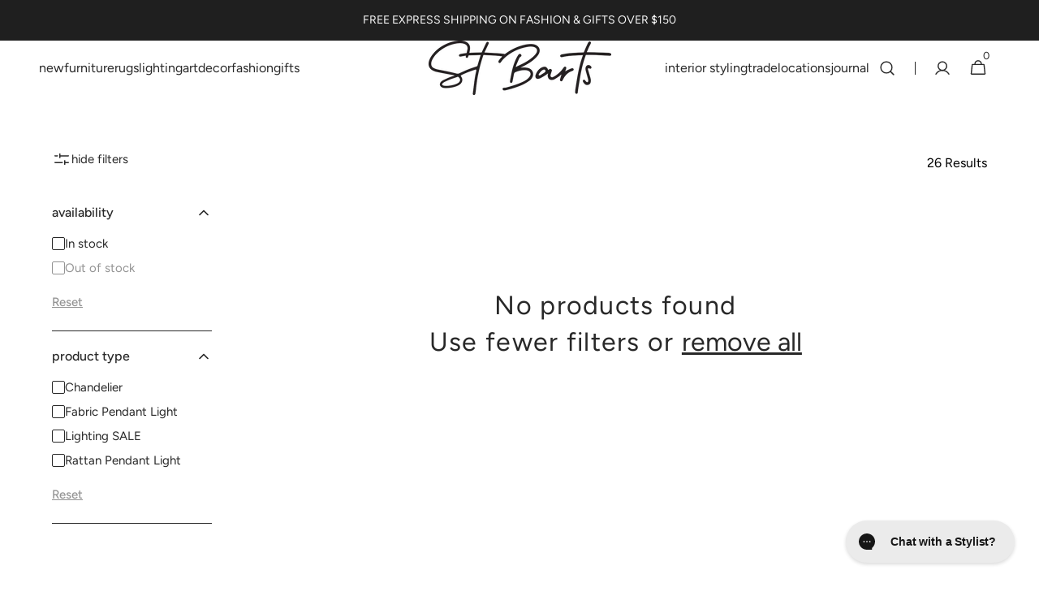

--- FILE ---
content_type: text/html; charset=utf-8
request_url: https://st-barts.com.au/collections/dining-room-pendant-light?page=2
body_size: 45906
content:
<!doctype html>
<html class="no-js" lang="en" data-scheme="light">
  <head>
  

    <meta charset="utf-8">
    <meta http-equiv="X-UA-Compatible" content="IE=edge">
    <meta name="viewport" content="width=device-width,initial-scale=1">
    <meta name="theme-color" content="">
    <link rel="canonical" href="https://st-barts.com.au/collections/dining-room-pendant-light?page=2">
    <link rel="preconnect" href="https://cdn.shopify.com" crossorigin><link rel="icon" type="image/png" href="//st-barts.com.au/cdn/shop/files/STBARTS-SecondaryLogo_WORKING_c45398fc-02f5-4c41-b8a0-529ca3a7e67c.png?crop=center&height=32&v=1724640921&width=32"><link rel="preconnect" href="https://fonts.shopifycdn.com" crossorigin><title>
  
    Dining Room Pendant Light
  
</title>
    

  <meta name="description" content="Illuminate your dining room with elegance. Explore Dining Room Pendant Lights at St Barts Luxury Coastal Furniture &amp; Homewares Store. Shop now for captivating lighting options.">


    

    

<meta property="og:site_name" content="St Barts ">
<meta property="og:url" content="https://st-barts.com.au/collections/dining-room-pendant-light?page=2">
<meta property="og:title" content="Dining Room Pendant Light">
<meta property="og:type" content="product.group">
<meta property="og:description" content="Illuminate your dining room with elegance. Explore Dining Room Pendant Lights at St Barts Luxury Coastal Furniture &amp; Homewares Store. Shop now for captivating lighting options."><meta name="twitter:card" content="summary_large_image">
<meta name="twitter:title" content="Dining Room Pendant Light">
<meta name="twitter:description" content="Illuminate your dining room with elegance. Explore Dining Room Pendant Lights at St Barts Luxury Coastal Furniture &amp; Homewares Store. Shop now for captivating lighting options.">


    <script src="//st-barts.com.au/cdn/shop/t/77/assets/constants.js?v=37383056447335370521765157176" defer="defer"></script>
    <script src="//st-barts.com.au/cdn/shop/t/77/assets/pubsub.js?v=34180055027472970951765157176" defer="defer"></script>
    <script src="//st-barts.com.au/cdn/shop/t/77/assets/global.js?v=98317093962493996221765157176" defer="defer"></script><script src="//st-barts.com.au/cdn/shop/t/77/assets/quick-add.js?v=159904177897175425791765157176" defer="defer"></script>
      <script src="//st-barts.com.au/cdn/shop/t/77/assets/product-form.js?v=149469441993518066821765157176" defer="defer"></script>
    

    <script>window.performance && window.performance.mark && window.performance.mark('shopify.content_for_header.start');</script><meta name="google-site-verification" content="7OAufK9LG1tU5ykrFsgKJG1hEKfA9kFbsb7CA7IEdAQ">
<meta name="google-site-verification" content="7OAufK9LG1tU5ykrFsgKJG1hEKfA9kFbsb7CA7IEdAQ">
<meta name="facebook-domain-verification" content="wob9lk7i2lsthckvi948gq83cee16m">
<meta id="shopify-digital-wallet" name="shopify-digital-wallet" content="/25806209102/digital_wallets/dialog">
<meta name="shopify-checkout-api-token" content="0c0885aaec0f555891b0741e8f203480">
<link rel="alternate" type="application/atom+xml" title="Feed" href="/collections/dining-room-pendant-light.atom" />
<link rel="prev" href="/collections/dining-room-pendant-light?page=1">
<link rel="alternate" type="application/json+oembed" href="https://st-barts.com.au/collections/dining-room-pendant-light.oembed?page=2">
<script async="async" src="/checkouts/internal/preloads.js?locale=en-AU"></script>
<link rel="preconnect" href="https://shop.app" crossorigin="anonymous">
<script async="async" src="https://shop.app/checkouts/internal/preloads.js?locale=en-AU&shop_id=25806209102" crossorigin="anonymous"></script>
<script id="apple-pay-shop-capabilities" type="application/json">{"shopId":25806209102,"countryCode":"AU","currencyCode":"AUD","merchantCapabilities":["supports3DS"],"merchantId":"gid:\/\/shopify\/Shop\/25806209102","merchantName":"St Barts ","requiredBillingContactFields":["postalAddress","email","phone"],"requiredShippingContactFields":["postalAddress","email","phone"],"shippingType":"shipping","supportedNetworks":["visa","masterCard","amex","jcb"],"total":{"type":"pending","label":"St Barts ","amount":"1.00"},"shopifyPaymentsEnabled":true,"supportsSubscriptions":true}</script>
<script id="shopify-features" type="application/json">{"accessToken":"0c0885aaec0f555891b0741e8f203480","betas":["rich-media-storefront-analytics"],"domain":"st-barts.com.au","predictiveSearch":true,"shopId":25806209102,"locale":"en"}</script>
<script>var Shopify = Shopify || {};
Shopify.shop = "st-barts-au.myshopify.com";
Shopify.locale = "en";
Shopify.currency = {"active":"AUD","rate":"1.0"};
Shopify.country = "AU";
Shopify.theme = {"name":"St Barts \u0026 St Barts Collecte 2025 Website","id":181263860016,"schema_name":"Minimalista","schema_version":"1.0.4","theme_store_id":2316,"role":"main"};
Shopify.theme.handle = "null";
Shopify.theme.style = {"id":null,"handle":null};
Shopify.cdnHost = "st-barts.com.au/cdn";
Shopify.routes = Shopify.routes || {};
Shopify.routes.root = "/";</script>
<script type="module">!function(o){(o.Shopify=o.Shopify||{}).modules=!0}(window);</script>
<script>!function(o){function n(){var o=[];function n(){o.push(Array.prototype.slice.apply(arguments))}return n.q=o,n}var t=o.Shopify=o.Shopify||{};t.loadFeatures=n(),t.autoloadFeatures=n()}(window);</script>
<script>
  window.ShopifyPay = window.ShopifyPay || {};
  window.ShopifyPay.apiHost = "shop.app\/pay";
  window.ShopifyPay.redirectState = null;
</script>
<script id="shop-js-analytics" type="application/json">{"pageType":"collection"}</script>
<script defer="defer" async type="module" src="//st-barts.com.au/cdn/shopifycloud/shop-js/modules/v2/client.init-shop-cart-sync_BT-GjEfc.en.esm.js"></script>
<script defer="defer" async type="module" src="//st-barts.com.au/cdn/shopifycloud/shop-js/modules/v2/chunk.common_D58fp_Oc.esm.js"></script>
<script defer="defer" async type="module" src="//st-barts.com.au/cdn/shopifycloud/shop-js/modules/v2/chunk.modal_xMitdFEc.esm.js"></script>
<script type="module">
  await import("//st-barts.com.au/cdn/shopifycloud/shop-js/modules/v2/client.init-shop-cart-sync_BT-GjEfc.en.esm.js");
await import("//st-barts.com.au/cdn/shopifycloud/shop-js/modules/v2/chunk.common_D58fp_Oc.esm.js");
await import("//st-barts.com.au/cdn/shopifycloud/shop-js/modules/v2/chunk.modal_xMitdFEc.esm.js");

  window.Shopify.SignInWithShop?.initShopCartSync?.({"fedCMEnabled":true,"windoidEnabled":true});

</script>
<script>
  window.Shopify = window.Shopify || {};
  if (!window.Shopify.featureAssets) window.Shopify.featureAssets = {};
  window.Shopify.featureAssets['shop-js'] = {"shop-cart-sync":["modules/v2/client.shop-cart-sync_DZOKe7Ll.en.esm.js","modules/v2/chunk.common_D58fp_Oc.esm.js","modules/v2/chunk.modal_xMitdFEc.esm.js"],"init-fed-cm":["modules/v2/client.init-fed-cm_B6oLuCjv.en.esm.js","modules/v2/chunk.common_D58fp_Oc.esm.js","modules/v2/chunk.modal_xMitdFEc.esm.js"],"shop-cash-offers":["modules/v2/client.shop-cash-offers_D2sdYoxE.en.esm.js","modules/v2/chunk.common_D58fp_Oc.esm.js","modules/v2/chunk.modal_xMitdFEc.esm.js"],"shop-login-button":["modules/v2/client.shop-login-button_QeVjl5Y3.en.esm.js","modules/v2/chunk.common_D58fp_Oc.esm.js","modules/v2/chunk.modal_xMitdFEc.esm.js"],"pay-button":["modules/v2/client.pay-button_DXTOsIq6.en.esm.js","modules/v2/chunk.common_D58fp_Oc.esm.js","modules/v2/chunk.modal_xMitdFEc.esm.js"],"shop-button":["modules/v2/client.shop-button_DQZHx9pm.en.esm.js","modules/v2/chunk.common_D58fp_Oc.esm.js","modules/v2/chunk.modal_xMitdFEc.esm.js"],"avatar":["modules/v2/client.avatar_BTnouDA3.en.esm.js"],"init-windoid":["modules/v2/client.init-windoid_CR1B-cfM.en.esm.js","modules/v2/chunk.common_D58fp_Oc.esm.js","modules/v2/chunk.modal_xMitdFEc.esm.js"],"init-shop-for-new-customer-accounts":["modules/v2/client.init-shop-for-new-customer-accounts_C_vY_xzh.en.esm.js","modules/v2/client.shop-login-button_QeVjl5Y3.en.esm.js","modules/v2/chunk.common_D58fp_Oc.esm.js","modules/v2/chunk.modal_xMitdFEc.esm.js"],"init-shop-email-lookup-coordinator":["modules/v2/client.init-shop-email-lookup-coordinator_BI7n9ZSv.en.esm.js","modules/v2/chunk.common_D58fp_Oc.esm.js","modules/v2/chunk.modal_xMitdFEc.esm.js"],"init-shop-cart-sync":["modules/v2/client.init-shop-cart-sync_BT-GjEfc.en.esm.js","modules/v2/chunk.common_D58fp_Oc.esm.js","modules/v2/chunk.modal_xMitdFEc.esm.js"],"shop-toast-manager":["modules/v2/client.shop-toast-manager_DiYdP3xc.en.esm.js","modules/v2/chunk.common_D58fp_Oc.esm.js","modules/v2/chunk.modal_xMitdFEc.esm.js"],"init-customer-accounts":["modules/v2/client.init-customer-accounts_D9ZNqS-Q.en.esm.js","modules/v2/client.shop-login-button_QeVjl5Y3.en.esm.js","modules/v2/chunk.common_D58fp_Oc.esm.js","modules/v2/chunk.modal_xMitdFEc.esm.js"],"init-customer-accounts-sign-up":["modules/v2/client.init-customer-accounts-sign-up_iGw4briv.en.esm.js","modules/v2/client.shop-login-button_QeVjl5Y3.en.esm.js","modules/v2/chunk.common_D58fp_Oc.esm.js","modules/v2/chunk.modal_xMitdFEc.esm.js"],"shop-follow-button":["modules/v2/client.shop-follow-button_CqMgW2wH.en.esm.js","modules/v2/chunk.common_D58fp_Oc.esm.js","modules/v2/chunk.modal_xMitdFEc.esm.js"],"checkout-modal":["modules/v2/client.checkout-modal_xHeaAweL.en.esm.js","modules/v2/chunk.common_D58fp_Oc.esm.js","modules/v2/chunk.modal_xMitdFEc.esm.js"],"shop-login":["modules/v2/client.shop-login_D91U-Q7h.en.esm.js","modules/v2/chunk.common_D58fp_Oc.esm.js","modules/v2/chunk.modal_xMitdFEc.esm.js"],"lead-capture":["modules/v2/client.lead-capture_BJmE1dJe.en.esm.js","modules/v2/chunk.common_D58fp_Oc.esm.js","modules/v2/chunk.modal_xMitdFEc.esm.js"],"payment-terms":["modules/v2/client.payment-terms_Ci9AEqFq.en.esm.js","modules/v2/chunk.common_D58fp_Oc.esm.js","modules/v2/chunk.modal_xMitdFEc.esm.js"]};
</script>
<script>(function() {
  var isLoaded = false;
  function asyncLoad() {
    if (isLoaded) return;
    isLoaded = true;
    var urls = ["https:\/\/chimpstatic.com\/mcjs-connected\/js\/users\/50e5f0a9568eee8f48a2736d6\/beb8320326f5e95cf02b9967e.js?shop=st-barts-au.myshopify.com","https:\/\/str.rise-ai.com\/?shop=st-barts-au.myshopify.com","https:\/\/strn.rise-ai.com\/?shop=st-barts-au.myshopify.com","https:\/\/moodboard.addison.social\/scripts\/shopify.js?shop=st-barts-au.myshopify.com","https:\/\/config.gorgias.chat\/bundle-loader\/01HBF786V8YSYDNH8F2BBQYY3J?source=shopify1click\u0026shop=st-barts-au.myshopify.com","https:\/\/cdn.9gtb.com\/loader.js?g_cvt_id=c4564018-d7aa-40f6-a327-286fb5f5ce22\u0026shop=st-barts-au.myshopify.com"];
    for (var i = 0; i < urls.length; i++) {
      var s = document.createElement('script');
      s.type = 'text/javascript';
      s.async = true;
      s.src = urls[i];
      var x = document.getElementsByTagName('script')[0];
      x.parentNode.insertBefore(s, x);
    }
  };
  if(window.attachEvent) {
    window.attachEvent('onload', asyncLoad);
  } else {
    window.addEventListener('load', asyncLoad, false);
  }
})();</script>
<script id="__st">var __st={"a":25806209102,"offset":36000,"reqid":"7ab0d702-c403-4fef-9995-61ae34df8e05-1769067858","pageurl":"st-barts.com.au\/collections\/dining-room-pendant-light?page=2","u":"e24ad09e92df","p":"collection","rtyp":"collection","rid":458131112240};</script>
<script>window.ShopifyPaypalV4VisibilityTracking = true;</script>
<script id="captcha-bootstrap">!function(){'use strict';const t='contact',e='account',n='new_comment',o=[[t,t],['blogs',n],['comments',n],[t,'customer']],c=[[e,'customer_login'],[e,'guest_login'],[e,'recover_customer_password'],[e,'create_customer']],r=t=>t.map((([t,e])=>`form[action*='/${t}']:not([data-nocaptcha='true']) input[name='form_type'][value='${e}']`)).join(','),a=t=>()=>t?[...document.querySelectorAll(t)].map((t=>t.form)):[];function s(){const t=[...o],e=r(t);return a(e)}const i='password',u='form_key',d=['recaptcha-v3-token','g-recaptcha-response','h-captcha-response',i],f=()=>{try{return window.sessionStorage}catch{return}},m='__shopify_v',_=t=>t.elements[u];function p(t,e,n=!1){try{const o=window.sessionStorage,c=JSON.parse(o.getItem(e)),{data:r}=function(t){const{data:e,action:n}=t;return t[m]||n?{data:e,action:n}:{data:t,action:n}}(c);for(const[e,n]of Object.entries(r))t.elements[e]&&(t.elements[e].value=n);n&&o.removeItem(e)}catch(o){console.error('form repopulation failed',{error:o})}}const l='form_type',E='cptcha';function T(t){t.dataset[E]=!0}const w=window,h=w.document,L='Shopify',v='ce_forms',y='captcha';let A=!1;((t,e)=>{const n=(g='f06e6c50-85a8-45c8-87d0-21a2b65856fe',I='https://cdn.shopify.com/shopifycloud/storefront-forms-hcaptcha/ce_storefront_forms_captcha_hcaptcha.v1.5.2.iife.js',D={infoText:'Protected by hCaptcha',privacyText:'Privacy',termsText:'Terms'},(t,e,n)=>{const o=w[L][v],c=o.bindForm;if(c)return c(t,g,e,D).then(n);var r;o.q.push([[t,g,e,D],n]),r=I,A||(h.body.append(Object.assign(h.createElement('script'),{id:'captcha-provider',async:!0,src:r})),A=!0)});var g,I,D;w[L]=w[L]||{},w[L][v]=w[L][v]||{},w[L][v].q=[],w[L][y]=w[L][y]||{},w[L][y].protect=function(t,e){n(t,void 0,e),T(t)},Object.freeze(w[L][y]),function(t,e,n,w,h,L){const[v,y,A,g]=function(t,e,n){const i=e?o:[],u=t?c:[],d=[...i,...u],f=r(d),m=r(i),_=r(d.filter((([t,e])=>n.includes(e))));return[a(f),a(m),a(_),s()]}(w,h,L),I=t=>{const e=t.target;return e instanceof HTMLFormElement?e:e&&e.form},D=t=>v().includes(t);t.addEventListener('submit',(t=>{const e=I(t);if(!e)return;const n=D(e)&&!e.dataset.hcaptchaBound&&!e.dataset.recaptchaBound,o=_(e),c=g().includes(e)&&(!o||!o.value);(n||c)&&t.preventDefault(),c&&!n&&(function(t){try{if(!f())return;!function(t){const e=f();if(!e)return;const n=_(t);if(!n)return;const o=n.value;o&&e.removeItem(o)}(t);const e=Array.from(Array(32),(()=>Math.random().toString(36)[2])).join('');!function(t,e){_(t)||t.append(Object.assign(document.createElement('input'),{type:'hidden',name:u})),t.elements[u].value=e}(t,e),function(t,e){const n=f();if(!n)return;const o=[...t.querySelectorAll(`input[type='${i}']`)].map((({name:t})=>t)),c=[...d,...o],r={};for(const[a,s]of new FormData(t).entries())c.includes(a)||(r[a]=s);n.setItem(e,JSON.stringify({[m]:1,action:t.action,data:r}))}(t,e)}catch(e){console.error('failed to persist form',e)}}(e),e.submit())}));const S=(t,e)=>{t&&!t.dataset[E]&&(n(t,e.some((e=>e===t))),T(t))};for(const o of['focusin','change'])t.addEventListener(o,(t=>{const e=I(t);D(e)&&S(e,y())}));const B=e.get('form_key'),M=e.get(l),P=B&&M;t.addEventListener('DOMContentLoaded',(()=>{const t=y();if(P)for(const e of t)e.elements[l].value===M&&p(e,B);[...new Set([...A(),...v().filter((t=>'true'===t.dataset.shopifyCaptcha))])].forEach((e=>S(e,t)))}))}(h,new URLSearchParams(w.location.search),n,t,e,['guest_login'])})(!0,!0)}();</script>
<script integrity="sha256-4kQ18oKyAcykRKYeNunJcIwy7WH5gtpwJnB7kiuLZ1E=" data-source-attribution="shopify.loadfeatures" defer="defer" src="//st-barts.com.au/cdn/shopifycloud/storefront/assets/storefront/load_feature-a0a9edcb.js" crossorigin="anonymous"></script>
<script crossorigin="anonymous" defer="defer" src="//st-barts.com.au/cdn/shopifycloud/storefront/assets/shopify_pay/storefront-65b4c6d7.js?v=20250812"></script>
<script data-source-attribution="shopify.dynamic_checkout.dynamic.init">var Shopify=Shopify||{};Shopify.PaymentButton=Shopify.PaymentButton||{isStorefrontPortableWallets:!0,init:function(){window.Shopify.PaymentButton.init=function(){};var t=document.createElement("script");t.src="https://st-barts.com.au/cdn/shopifycloud/portable-wallets/latest/portable-wallets.en.js",t.type="module",document.head.appendChild(t)}};
</script>
<script data-source-attribution="shopify.dynamic_checkout.buyer_consent">
  function portableWalletsHideBuyerConsent(e){var t=document.getElementById("shopify-buyer-consent"),n=document.getElementById("shopify-subscription-policy-button");t&&n&&(t.classList.add("hidden"),t.setAttribute("aria-hidden","true"),n.removeEventListener("click",e))}function portableWalletsShowBuyerConsent(e){var t=document.getElementById("shopify-buyer-consent"),n=document.getElementById("shopify-subscription-policy-button");t&&n&&(t.classList.remove("hidden"),t.removeAttribute("aria-hidden"),n.addEventListener("click",e))}window.Shopify?.PaymentButton&&(window.Shopify.PaymentButton.hideBuyerConsent=portableWalletsHideBuyerConsent,window.Shopify.PaymentButton.showBuyerConsent=portableWalletsShowBuyerConsent);
</script>
<script data-source-attribution="shopify.dynamic_checkout.cart.bootstrap">document.addEventListener("DOMContentLoaded",(function(){function t(){return document.querySelector("shopify-accelerated-checkout-cart, shopify-accelerated-checkout")}if(t())Shopify.PaymentButton.init();else{new MutationObserver((function(e,n){t()&&(Shopify.PaymentButton.init(),n.disconnect())})).observe(document.body,{childList:!0,subtree:!0})}}));
</script>
<link id="shopify-accelerated-checkout-styles" rel="stylesheet" media="screen" href="https://st-barts.com.au/cdn/shopifycloud/portable-wallets/latest/accelerated-checkout-backwards-compat.css" crossorigin="anonymous">
<style id="shopify-accelerated-checkout-cart">
        #shopify-buyer-consent {
  margin-top: 1em;
  display: inline-block;
  width: 100%;
}

#shopify-buyer-consent.hidden {
  display: none;
}

#shopify-subscription-policy-button {
  background: none;
  border: none;
  padding: 0;
  text-decoration: underline;
  font-size: inherit;
  cursor: pointer;
}

#shopify-subscription-policy-button::before {
  box-shadow: none;
}

      </style>
<script id="sections-script" data-sections="header,footer" defer="defer" src="//st-barts.com.au/cdn/shop/t/77/compiled_assets/scripts.js?v=54935"></script>
<script>window.performance && window.performance.mark && window.performance.mark('shopify.content_for_header.end');</script>


    <style data-shopify>
          @font-face {
  font-family: Figtree;
  font-weight: 400;
  font-style: normal;
  font-display: swap;
  src: url("//st-barts.com.au/cdn/fonts/figtree/figtree_n4.3c0838aba1701047e60be6a99a1b0a40ce9b8419.woff2") format("woff2"),
       url("//st-barts.com.au/cdn/fonts/figtree/figtree_n4.c0575d1db21fc3821f17fd6617d3dee552312137.woff") format("woff");
}

          @font-face {
  font-family: Figtree;
  font-weight: 400;
  font-style: normal;
  font-display: swap;
  src: url("//st-barts.com.au/cdn/fonts/figtree/figtree_n4.3c0838aba1701047e60be6a99a1b0a40ce9b8419.woff2") format("woff2"),
       url("//st-barts.com.au/cdn/fonts/figtree/figtree_n4.c0575d1db21fc3821f17fd6617d3dee552312137.woff") format("woff");
}

          @font-face {
  font-family: Figtree;
  font-weight: 400;
  font-style: normal;
  font-display: swap;
  src: url("//st-barts.com.au/cdn/fonts/figtree/figtree_n4.3c0838aba1701047e60be6a99a1b0a40ce9b8419.woff2") format("woff2"),
       url("//st-barts.com.au/cdn/fonts/figtree/figtree_n4.c0575d1db21fc3821f17fd6617d3dee552312137.woff") format("woff");
}

          @font-face {
  font-family: Figtree;
  font-weight: 400;
  font-style: normal;
  font-display: swap;
  src: url("//st-barts.com.au/cdn/fonts/figtree/figtree_n4.3c0838aba1701047e60be6a99a1b0a40ce9b8419.woff2") format("woff2"),
       url("//st-barts.com.au/cdn/fonts/figtree/figtree_n4.c0575d1db21fc3821f17fd6617d3dee552312137.woff") format("woff");
}

          @font-face {
  font-family: Figtree;
  font-weight: 400;
  font-style: normal;
  font-display: swap;
  src: url("//st-barts.com.au/cdn/fonts/figtree/figtree_n4.3c0838aba1701047e60be6a99a1b0a40ce9b8419.woff2") format("woff2"),
       url("//st-barts.com.au/cdn/fonts/figtree/figtree_n4.c0575d1db21fc3821f17fd6617d3dee552312137.woff") format("woff");
}

          @font-face {
  font-family: Figtree;
  font-weight: 300;
  font-style: normal;
  font-display: swap;
  src: url("//st-barts.com.au/cdn/fonts/figtree/figtree_n3.e4cc0323f8b9feb279bf6ced9d868d88ce80289f.woff2") format("woff2"),
       url("//st-barts.com.au/cdn/fonts/figtree/figtree_n3.db79ac3fb83d054d99bd79fccf8e8782b5cf449e.woff") format("woff");
}

          @font-face {
  font-family: Figtree;
  font-weight: 400;
  font-style: normal;
  font-display: swap;
  src: url("//st-barts.com.au/cdn/fonts/figtree/figtree_n4.3c0838aba1701047e60be6a99a1b0a40ce9b8419.woff2") format("woff2"),
       url("//st-barts.com.au/cdn/fonts/figtree/figtree_n4.c0575d1db21fc3821f17fd6617d3dee552312137.woff") format("woff");
}

          @font-face {
  font-family: Figtree;
  font-weight: 500;
  font-style: normal;
  font-display: swap;
  src: url("//st-barts.com.au/cdn/fonts/figtree/figtree_n5.3b6b7df38aa5986536945796e1f947445832047c.woff2") format("woff2"),
       url("//st-barts.com.au/cdn/fonts/figtree/figtree_n5.f26bf6dcae278b0ed902605f6605fa3338e81dab.woff") format("woff");
}

          @font-face {
  font-family: Figtree;
  font-weight: 700;
  font-style: normal;
  font-display: swap;
  src: url("//st-barts.com.au/cdn/fonts/figtree/figtree_n7.2fd9bfe01586148e644724096c9d75e8c7a90e55.woff2") format("woff2"),
       url("//st-barts.com.au/cdn/fonts/figtree/figtree_n7.ea05de92d862f9594794ab281c4c3a67501ef5fc.woff") format("woff");
}

          @font-face {
  font-family: Figtree;
  font-weight: 400;
  font-style: italic;
  font-display: swap;
  src: url("//st-barts.com.au/cdn/fonts/figtree/figtree_i4.89f7a4275c064845c304a4cf8a4a586060656db2.woff2") format("woff2"),
       url("//st-barts.com.au/cdn/fonts/figtree/figtree_i4.6f955aaaafc55a22ffc1f32ecf3756859a5ad3e2.woff") format("woff");
}

          @font-face {
  font-family: Figtree;
  font-weight: 400;
  font-style: italic;
  font-display: swap;
  src: url("//st-barts.com.au/cdn/fonts/figtree/figtree_i4.89f7a4275c064845c304a4cf8a4a586060656db2.woff2") format("woff2"),
       url("//st-barts.com.au/cdn/fonts/figtree/figtree_i4.6f955aaaafc55a22ffc1f32ecf3756859a5ad3e2.woff") format("woff");
}

          @font-face {
  font-family: Figtree;
  font-weight: 700;
  font-style: italic;
  font-display: swap;
  src: url("//st-barts.com.au/cdn/fonts/figtree/figtree_i7.06add7096a6f2ab742e09ec7e498115904eda1fe.woff2") format("woff2"),
       url("//st-barts.com.au/cdn/fonts/figtree/figtree_i7.ee584b5fcaccdbb5518c0228158941f8df81b101.woff") format("woff");
}


          
        :root,
          	[data-scheme=light] .color-background-1 {
          		--color-background: 255,255,255;
              --color-background-secondary: 255,255,255;
          		
          			--gradient-background: #ffffff;
          		
          		--color-foreground: 40, 40, 40;
          		--color-foreground-secondary: 0, 0, 0;
          		--color-foreground-title: 40, 40, 40;

          		--color-button-text: 249, 249, 249;
          		--color-button-text-hover: 249, 249, 249;
          		--color-button: 40, 40, 40;
          		--color-button-hover: 53, 53, 53;

          		--color-button-secondary: 249, 249, 249;
          		--color-button-secondary-hover: 255, 255, 255;
          		--color-button-secondary-text: 40, 40, 40;
          		--color-button-secondary-text-hover: 40, 40, 40;

          		--color-button-tertiary-text: 40, 40, 40;
          		--color-button-tertiary-text-hover: 249, 249, 249;
          		--color-button-tertiary: 105, 105, 105;
          		--color-button-tertiary-hover: 40, 40, 40;

          		--color-overlay: 40, 40, 40;
          		--color-border-input: 229, 229, 229;
          		--color-border-input-hover: 229, 229, 229;
          		--color-background-input: 244, 244, 244;
          		--color-background-input-hover: 229, 229, 229;
          		--color-border: 40, 40, 40;
          	}
          	@media (prefers-color-scheme: light) {
        	:root,
          		[data-scheme=auto] .color-background-1 {
          			--color-background: 255,255,255;
                --color-background-secondaryu: 255,255,255;
          			
          				--gradient-background: #ffffff;
          			
          			--color-foreground: 40, 40, 40;
          			--color-foreground-secondary: 0, 0, 0;
          			--color-foreground-title: 40, 40, 40;

          			--color-button-text: 249, 249, 249;
          			--color-button-text-hover: 249, 249, 249;
          			--color-button: 40, 40, 40;
          			--color-button-hover: 53, 53, 53;

          			--color-button-secondary: 249, 249, 249;
          			--color-button-secondary-hover: 255, 255, 255;
          			--color-button-secondary-text: 40, 40, 40;
          			--color-button-secondary-text-hover: 40, 40, 40;

          			--color-button-tertiary-text: 40, 40, 40;
          			--color-button-tertiary-text-hover: 249, 249, 249;
          			--color-button-tertiary: 105, 105, 105;
          			--color-button-tertiary-hover: 40, 40, 40;

          			--color-overlay: 40, 40, 40;
          			--color-border-input: 229, 229, 229;
          			--color-border-input-hover: 229, 229, 229;
          			--color-background-input: 244, 244, 244;
          			--color-background-input-hover: 229, 229, 229;
          			--color-border: 40, 40, 40;
          		}
          	}
          
        
          	[data-scheme=light] .color-background-2 {
          		--color-background: 255,255,255;
              --color-background-secondary: 255,255,255;
          		
          			--gradient-background: #ffffff;
          		
          		--color-foreground: 40, 40, 40;
          		--color-foreground-secondary: 40, 40, 40;
          		--color-foreground-title: 40, 40, 40;

          		--color-button-text: 255, 255, 255;
          		--color-button-text-hover: 255, 255, 255;
          		--color-button: 255, 255, 255;
          		--color-button-hover: 53, 53, 53;

          		--color-button-secondary: 255, 255, 255;
          		--color-button-secondary-hover: 255, 255, 255;
          		--color-button-secondary-text: 40, 40, 40;
          		--color-button-secondary-text-hover: 40, 40, 40;

          		--color-button-tertiary-text: 40, 40, 40;
          		--color-button-tertiary-text-hover: 255, 255, 255;
          		--color-button-tertiary: 40, 40, 40;
          		--color-button-tertiary-hover: 40, 40, 40;

          		--color-overlay: 0, 0, 0;
          		--color-border-input: 229, 229, 229;
          		--color-border-input-hover: 229, 229, 229;
          		--color-background-input: 244, 244, 244;
          		--color-background-input-hover: 255, 255, 255;
          		--color-border: 229, 229, 229;
          	}
          	@media (prefers-color-scheme: light) {
        	
          		[data-scheme=auto] .color-background-2 {
          			--color-background: 255,255,255;
                --color-background-secondaryu: 255,255,255;
          			
          				--gradient-background: #ffffff;
          			
          			--color-foreground: 40, 40, 40;
          			--color-foreground-secondary: 40, 40, 40;
          			--color-foreground-title: 40, 40, 40;

          			--color-button-text: 255, 255, 255;
          			--color-button-text-hover: 255, 255, 255;
          			--color-button: 255, 255, 255;
          			--color-button-hover: 53, 53, 53;

          			--color-button-secondary: 255, 255, 255;
          			--color-button-secondary-hover: 255, 255, 255;
          			--color-button-secondary-text: 40, 40, 40;
          			--color-button-secondary-text-hover: 40, 40, 40;

          			--color-button-tertiary-text: 40, 40, 40;
          			--color-button-tertiary-text-hover: 255, 255, 255;
          			--color-button-tertiary: 40, 40, 40;
          			--color-button-tertiary-hover: 40, 40, 40;

          			--color-overlay: 0, 0, 0;
          			--color-border-input: 229, 229, 229;
          			--color-border-input-hover: 229, 229, 229;
          			--color-background-input: 244, 244, 244;
          			--color-background-input-hover: 255, 255, 255;
          			--color-border: 229, 229, 229;
          		}
          	}
          
        
          	[data-scheme=light] .color-background-3 {
          		--color-background: 255,255,255;
              --color-background-secondary: 255,255,255;
          		
          			--gradient-background: #ffffff;
          		
          		--color-foreground: 249, 249, 249;
          		--color-foreground-secondary: 40, 40, 40;
          		--color-foreground-title: 40, 40, 40;

          		--color-button-text: 249, 249, 249;
          		--color-button-text-hover: 249, 249, 249;
          		--color-button: 194, 164, 102;
          		--color-button-hover: 255, 255, 255;

          		--color-button-secondary: 255, 255, 255;
          		--color-button-secondary-hover: 255, 255, 255;
          		--color-button-secondary-text: 40, 40, 40;
          		--color-button-secondary-text-hover: 40, 40, 40;

          		--color-button-tertiary-text: 40, 40, 40;
          		--color-button-tertiary-text-hover: 249, 249, 249;
          		--color-button-tertiary: 255, 255, 255;
          		--color-button-tertiary-hover: 255, 255, 255;

          		--color-overlay: 105, 105, 105;
          		--color-border-input: 255, 255, 255;
          		--color-border-input-hover: 255, 255, 255;
          		--color-background-input: 255, 255, 255;
          		--color-background-input-hover: 255, 255, 255;
          		--color-border: 255, 255, 255;
          	}
          	@media (prefers-color-scheme: light) {
        	
          		[data-scheme=auto] .color-background-3 {
          			--color-background: 255,255,255;
                --color-background-secondaryu: 255,255,255;
          			
          				--gradient-background: #ffffff;
          			
          			--color-foreground: 249, 249, 249;
          			--color-foreground-secondary: 40, 40, 40;
          			--color-foreground-title: 40, 40, 40;

          			--color-button-text: 249, 249, 249;
          			--color-button-text-hover: 249, 249, 249;
          			--color-button: 194, 164, 102;
          			--color-button-hover: 255, 255, 255;

          			--color-button-secondary: 255, 255, 255;
          			--color-button-secondary-hover: 255, 255, 255;
          			--color-button-secondary-text: 40, 40, 40;
          			--color-button-secondary-text-hover: 40, 40, 40;

          			--color-button-tertiary-text: 40, 40, 40;
          			--color-button-tertiary-text-hover: 249, 249, 249;
          			--color-button-tertiary: 255, 255, 255;
          			--color-button-tertiary-hover: 255, 255, 255;

          			--color-overlay: 105, 105, 105;
          			--color-border-input: 255, 255, 255;
          			--color-border-input-hover: 255, 255, 255;
          			--color-background-input: 255, 255, 255;
          			--color-background-input-hover: 255, 255, 255;
          			--color-border: 255, 255, 255;
          		}
          	}
          
        
          	[data-scheme=light] .color-background-4 {
          		--color-background: 31,31,31;
              --color-background-secondary: 40,40,40;
          		
          			--gradient-background: #1f1f1f;
          		
          		--color-foreground: 249, 249, 249;
          		--color-foreground-secondary: 255, 255, 255;
          		--color-foreground-title: 249, 249, 249;

          		--color-button-text: 249, 249, 249;
          		--color-button-text-hover: 249, 249, 249;
          		--color-button: 40, 40, 40;
          		--color-button-hover: 53, 53, 53;

          		--color-button-secondary: 249, 249, 249;
          		--color-button-secondary-hover: 238, 238, 238;
          		--color-button-secondary-text: 40, 40, 40;
          		--color-button-secondary-text-hover: 40, 40, 40;

          		--color-button-tertiary-text: 40, 40, 40;
          		--color-button-tertiary-text-hover: 249, 249, 249;
          		--color-button-tertiary: 40, 40, 40;
          		--color-button-tertiary-hover: 40, 40, 40;

          		--color-overlay: 0, 0, 0;
          		--color-border-input: 62, 62, 62;
          		--color-border-input-hover: 62, 62, 62;
          		--color-background-input: 53, 53, 53;
          		--color-background-input-hover: 62, 62, 62;
          		--color-border: 62, 62, 62;
          	}
          	@media (prefers-color-scheme: light) {
        	
          		[data-scheme=auto] .color-background-4 {
          			--color-background: 31,31,31;
                --color-background-secondaryu: 40,40,40;
          			
          				--gradient-background: #1f1f1f;
          			
          			--color-foreground: 249, 249, 249;
          			--color-foreground-secondary: 255, 255, 255;
          			--color-foreground-title: 249, 249, 249;

          			--color-button-text: 249, 249, 249;
          			--color-button-text-hover: 249, 249, 249;
          			--color-button: 40, 40, 40;
          			--color-button-hover: 53, 53, 53;

          			--color-button-secondary: 249, 249, 249;
          			--color-button-secondary-hover: 238, 238, 238;
          			--color-button-secondary-text: 40, 40, 40;
          			--color-button-secondary-text-hover: 40, 40, 40;

          			--color-button-tertiary-text: 40, 40, 40;
          			--color-button-tertiary-text-hover: 249, 249, 249;
          			--color-button-tertiary: 40, 40, 40;
          			--color-button-tertiary-hover: 40, 40, 40;

          			--color-overlay: 0, 0, 0;
          			--color-border-input: 62, 62, 62;
          			--color-border-input-hover: 62, 62, 62;
          			--color-background-input: 53, 53, 53;
          			--color-background-input-hover: 62, 62, 62;
          			--color-border: 62, 62, 62;
          		}
          	}
          
        
          	[data-scheme=light] .color-scheme-d8a33069-56f0-40f7-9980-6642d6061a35 {
          		--color-background: 249,249,249;
              --color-background-secondary: 244,244,244;
          		
          			--gradient-background: #f9f9f9;
          		
          		--color-foreground: 40, 40, 40;
          		--color-foreground-secondary: 105, 105, 105;
          		--color-foreground-title: 255, 255, 255;

          		--color-button-text: 249, 249, 249;
          		--color-button-text-hover: 249, 249, 249;
          		--color-button: 40, 40, 40;
          		--color-button-hover: 70, 89, 49;

          		--color-button-secondary: 249, 249, 249;
          		--color-button-secondary-hover: 238, 238, 238;
          		--color-button-secondary-text: 70, 89, 49;
          		--color-button-secondary-text-hover: 40, 40, 40;

          		--color-button-tertiary-text: 40, 40, 40;
          		--color-button-tertiary-text-hover: 249, 249, 249;
          		--color-button-tertiary: 218, 150, 126;
          		--color-button-tertiary-hover: 70, 89, 49;

          		--color-overlay: 40, 40, 40;
          		--color-border-input: 229, 229, 229;
          		--color-border-input-hover: 229, 229, 229;
          		--color-background-input: 244, 244, 244;
          		--color-background-input-hover: 229, 229, 229;
          		--color-border: 229, 229, 229;
          	}
          	@media (prefers-color-scheme: light) {
        	
          		[data-scheme=auto] .color-scheme-d8a33069-56f0-40f7-9980-6642d6061a35 {
          			--color-background: 249,249,249;
                --color-background-secondaryu: 244,244,244;
          			
          				--gradient-background: #f9f9f9;
          			
          			--color-foreground: 40, 40, 40;
          			--color-foreground-secondary: 105, 105, 105;
          			--color-foreground-title: 255, 255, 255;

          			--color-button-text: 249, 249, 249;
          			--color-button-text-hover: 249, 249, 249;
          			--color-button: 40, 40, 40;
          			--color-button-hover: 70, 89, 49;

          			--color-button-secondary: 249, 249, 249;
          			--color-button-secondary-hover: 238, 238, 238;
          			--color-button-secondary-text: 70, 89, 49;
          			--color-button-secondary-text-hover: 40, 40, 40;

          			--color-button-tertiary-text: 40, 40, 40;
          			--color-button-tertiary-text-hover: 249, 249, 249;
          			--color-button-tertiary: 218, 150, 126;
          			--color-button-tertiary-hover: 70, 89, 49;

          			--color-overlay: 40, 40, 40;
          			--color-border-input: 229, 229, 229;
          			--color-border-input-hover: 229, 229, 229;
          			--color-background-input: 244, 244, 244;
          			--color-background-input-hover: 229, 229, 229;
          			--color-border: 229, 229, 229;
          		}
          	}
          
        
          	[data-scheme=light] .color-scheme-c721307b-8988-4e62-8948-be3da01b9905 {
          		--color-background: 239,233,224;
              --color-background-secondary: 239,233,224;
          		
          			--gradient-background: #efe9e0;
          		
          		--color-foreground: 0, 0, 0;
          		--color-foreground-secondary: 0, 0, 0;
          		--color-foreground-title: 0, 0, 0;

          		--color-button-text: 203, 171, 149;
          		--color-button-text-hover: 203, 171, 149;
          		--color-button: 239, 233, 224;
          		--color-button-hover: 239, 233, 224;

          		--color-button-secondary: 239, 233, 224;
          		--color-button-secondary-hover: 239, 233, 224;
          		--color-button-secondary-text: 239, 233, 224;
          		--color-button-secondary-text-hover: 239, 233, 224;

          		--color-button-tertiary-text: 151, 94, 66;
          		--color-button-tertiary-text-hover: 151, 94, 66;
          		--color-button-tertiary: 151, 94, 66;
          		--color-button-tertiary-hover: 239, 233, 224;

          		--color-overlay: 203, 171, 149;
          		--color-border-input: 53, 53, 53;
          		--color-border-input-hover: 53, 53, 53;
          		--color-background-input: 227, 222, 215;
          		--color-background-input-hover: 227, 222, 215;
          		--color-border: 0, 0, 0;
          	}
          	@media (prefers-color-scheme: light) {
        	
          		[data-scheme=auto] .color-scheme-c721307b-8988-4e62-8948-be3da01b9905 {
          			--color-background: 239,233,224;
                --color-background-secondaryu: 239,233,224;
          			
          				--gradient-background: #efe9e0;
          			
          			--color-foreground: 0, 0, 0;
          			--color-foreground-secondary: 0, 0, 0;
          			--color-foreground-title: 0, 0, 0;

          			--color-button-text: 203, 171, 149;
          			--color-button-text-hover: 203, 171, 149;
          			--color-button: 239, 233, 224;
          			--color-button-hover: 239, 233, 224;

          			--color-button-secondary: 239, 233, 224;
          			--color-button-secondary-hover: 239, 233, 224;
          			--color-button-secondary-text: 239, 233, 224;
          			--color-button-secondary-text-hover: 239, 233, 224;

          			--color-button-tertiary-text: 151, 94, 66;
          			--color-button-tertiary-text-hover: 151, 94, 66;
          			--color-button-tertiary: 151, 94, 66;
          			--color-button-tertiary-hover: 239, 233, 224;

          			--color-overlay: 203, 171, 149;
          			--color-border-input: 53, 53, 53;
          			--color-border-input-hover: 53, 53, 53;
          			--color-background-input: 227, 222, 215;
          			--color-background-input-hover: 227, 222, 215;
          			--color-border: 0, 0, 0;
          		}
          	}
          

          body, .color-background-1, .color-background-2, .color-background-3, .color-background-4, .color-scheme-d8a33069-56f0-40f7-9980-6642d6061a35, .color-scheme-c721307b-8988-4e62-8948-be3da01b9905 {
          color: rgba(var(--color-foreground));
          //background-color: rgb(var(--color-background));
          background: rgb(var(--color-background));
	        background: var(--gradient-background);
          background-attachment: fixed;
          }

          :root {
          	--announcement-height: 0px;
          	--header-height: 0px;
          	--breadcrumbs-height: 0px;

          	--spaced-section: 5rem;

          	--font-body-family: Figtree, sans-serif;
          	--font-body-style: normal;
          	--font-body-weight: 400;

          	--font-body-scale: 1.68;
          	--font-body-line-height: 2;

          	--font-heading-family: Figtree, sans-serif;
          	--font-heading-style: normal;
          	--font-heading-weight: 400;
          	--font-heading-letter-spacing: 0.4em;
          	--font-heading-line-height: 1.4;

          	--font-subtitle-family: Figtree, sans-serif;
          	--font-subtitle-style: normal;
          	--font-subtitle-weight: 400;
          	--font-subtitle-text-transform: lowercase;
          	--font-subtitle-scale: 1.55;

          	--font-heading-h1-scale: 2.0;
          	--font-heading-h2-scale: 1.34;
          	--font-heading-h3-scale: 1.0;
          	--font-heading-h4-scale: 1.0;
          	--font-heading-h5-scale: 1.08;

          	--font-heading-card-family: Figtree, sans-serif;
          	--font-heading-card-style: normal;
          	--font-heading-card-weight: 400;
          	--font-text-card-family: Figtree, sans-serif;
          	--font-text-card-style: normal;
          	--font-text-card-weight: 400;

          	--font-heading-card-scale: 1.17;
          	--font-text-card-scale: 1.4;

          	--font-button-family: Figtree, sans-serif;
          	--font-button-style: normal;
          	--font-button-weight: 400;
          	--font-button-text-transform: lowercase;

          	--font-button-family: Figtree, sans-serif;
          	--font-button-style: normal;
          	--font-button-weight: 400;
          	--font-button-text-transform: lowercase;
          	--font-button-letter-spacing: 0;
          	--font-subtitle-letter-spacing: 0;

          	--font-header-menu-family: Figtree, sans-serif;
          	--font-header-menu-style: normal;
          	--font-header-menu-weight: 400;
          	--font-header-menu-text-transform: lowercase;

          	--font-footer-menu-family: Figtree, sans-serif;
          	--font-footer-menu-style: normal;
          	--font-footer-menu-weight: 300;
          	--font-footer-link-size: px;
          	--font-footer-bottom-link-size: px;

          	--font-popups-heading-family: Figtree, sans-serif;
            --font-popups-heading-style: normal;
            --font-popups-heading-weight: 400;
            --font-popups-text-family: Figtree, sans-serif;
            --font-popups-text-style: normal;
            --font-popups-text-weight: 400;
            --font-popup-heading-scale: 1.23;
            --font-popup-desc-scale: 1.0;
            --font-popup-text-scale: 1.07;
            --font-notification-heading-scale: 1.0;
            --font-notification-text-scale: 1.0;

          	--border-radius-button: 4px;
          	--payment-terms-background-color: ;
          	--color-card-price-new: 40, 40, 40;
          	--color-card-price-old: 40, 40, 40;
          }

          @media screen and (min-width: 990px) {
          	:root {
          		--spaced-section: 16rem;
          	}
          }

          *,
          *::before,
          *::after {
          box-sizing: inherit;
          }

          html {
          box-sizing: border-box;
          font-size: 10px;
          height: 100%;
          }

          body {
          position: relative;
          display: grid;
          grid-template-rows: auto auto 1fr auto;
          grid-template-columns: 100%;
          min-height: 100%;
          margin: 0;
          font-size: calc(var(--font-body-scale) * 1rem - 0.2rem);
          line-height: 1.4;
          font-family: var(--font-body-family);
          font-style: var(--font-body-style);
          font-weight: var(--font-body-weight);
          overflow-x: hidden;
          }

      @media screen and (min-width: 750px) {
      	body {
      		font-size: calc(var(--font-body-scale) * 1rem - 0.1rem);
      	}
      }

      @media screen and (min-width: 1360px) {
      	body {
      		font-size: calc(var(--font-body-scale) * 1rem);
      	}
      }
    </style>
    <style data-shopify>
  
  [data-scheme=dark] .color-background-1 {
  	--color-background: 31, 31, 31;
  	--color-overlay: 0, 0, 0;
  	--gradient-background: rgb(31, 31, 31);
  	--color-foreground: 229, 229, 229;
  	--color-foreground-secondary: 169, 169, 169;
  	--color-foreground-title: 229, 229, 229;
  	--color-border-input: 53, 53, 53;
  	--color-border-input-hover: 10, 10, 10;
  	--color-background-input: 31, 31, 31;
  	--color-background-input-hover: 10, 10, 10;
  	--color-border: 53, 53, 53;
  	--color-announcement-bar: 0, 0, 0;
  	--color-announcement-bar-background-1: 0, 0, 0;
  	--color-link: 229, 229, 229;
  	--alpha-link: 0.5;
  	--color-button: 53, 53, 53;
  	--color-button-hover: 0, 0, 0;
  	--color-button-text: 229, 229, 229;
  	--color-button-text-hover: 229, 229, 229;
  	--color-button-secondary: 53, 53, 53;
  	--color-button-secondary-hover: 0, 0, 0;
  	--color-button-secondary-text: 229, 229, 229;
  	--color-button-secondary-text-hover: 229, 229, 229;
  	--color-button-tertiary: 229, 229, 229;
  	--color-button-tertiary-hover: 53, 53, 53;
  	--color-button-tertiary-text: 229, 229, 229;
  	--color-button-tertiary-text-hover: 229, 229, 229;
  	--alpha-button-background: 1;
  	--alpha-button-border: 1;
  	--color-social: 229, 229, 229;
  	--color-placeholder-input: 229, 229, 229;
  	--color-card-price-new: 229, 229, 229;
  	--color-card-price-old: 169, 169, 169;
  	--color-error-background: 0, 0, 0;
  	--color-title-text: 229, 229, 229;
  }
  @media (prefers-color-scheme: dark) {
  	[data-scheme=auto] .color-background-1 {
  		--color-background: 31, 31, 31;
  		--gradient-background: rgb(31, 31, 31);
  		--color-overlay: 0, 0, 0;
  		--color-foreground: 229, 229, 229;
  		--color-foreground-secondary: 169, 169, 169;
  		--color-foreground-title: 229, 229, 229;
  		--color-border-input: 53, 53, 53;
  		--color-border-input-hover: 10, 10, 10;
  		--color-background-input: 31, 31, 31;
  		--color-background-input-hover: 10, 10, 10;
  		--color-border: 53, 53, 53;
  		--color-announcement-bar: 0, 0, 0;
  		--color-announcement-bar-background-1: 0, 0, 0;
  		--color-link: 229, 229, 229;
  		--alpha-link: 0.5;
  		--color-button: 53, 53, 53;
  		--color-button-hover: 0, 0, 0;
  		--color-button-text: 229, 229, 229;
  		--color-button-text-hover: 229, 229, 229;
  		--color-button-secondary: 53, 53, 53;
  		--color-button-secondary-hover: 0, 0, 0;
  		--color-button-secondary-text: 229, 229, 229;
  		--color-button-secondary-text-hover: 229, 229, 229;
  		--color-button-tertiary: 229, 229, 229;
  		--color-button-tertiary-hover: 53, 53, 53;
  		--color-button-tertiary-text: 229, 229, 229;
  		--color-button-tertiary-text-hover: 229, 229, 229;
  		--alpha-button-background: 1;
  		--alpha-button-border: 1;
  		--color-social: 229, 229, 229;
  		--color-placeholder-input: 229, 229, 229;
  		--color-card-price-new: 229, 229, 229;
  		--color-card-price-old: 169, 169, 169;
  		--color-error-background: 0, 0, 0;
  		--color-title-text: 229, 229, 229;
  	}
  }
  
  [data-scheme=dark] .color-background-2 {
  	--color-background: 31, 31, 31;
  	--color-overlay: 0, 0, 0;
  	--gradient-background: rgb(31, 31, 31);
  	--color-foreground: 229, 229, 229;
  	--color-foreground-secondary: 169, 169, 169;
  	--color-foreground-title: 229, 229, 229;
  	--color-border-input: 53, 53, 53;
  	--color-border-input-hover: 10, 10, 10;
  	--color-background-input: 31, 31, 31;
  	--color-background-input-hover: 10, 10, 10;
  	--color-border: 53, 53, 53;
  	--color-announcement-bar: 0, 0, 0;
  	--color-announcement-bar-background-1: 0, 0, 0;
  	--color-link: 229, 229, 229;
  	--alpha-link: 0.5;
  	--color-button: 53, 53, 53;
  	--color-button-hover: 0, 0, 0;
  	--color-button-text: 229, 229, 229;
  	--color-button-text-hover: 229, 229, 229;
  	--color-button-secondary: 53, 53, 53;
  	--color-button-secondary-hover: 0, 0, 0;
  	--color-button-secondary-text: 229, 229, 229;
  	--color-button-secondary-text-hover: 229, 229, 229;
  	--color-button-tertiary: 229, 229, 229;
  	--color-button-tertiary-hover: 53, 53, 53;
  	--color-button-tertiary-text: 229, 229, 229;
  	--color-button-tertiary-text-hover: 229, 229, 229;
  	--alpha-button-background: 1;
  	--alpha-button-border: 1;
  	--color-social: 229, 229, 229;
  	--color-placeholder-input: 229, 229, 229;
  	--color-card-price-new: 229, 229, 229;
  	--color-card-price-old: 169, 169, 169;
  	--color-error-background: 0, 0, 0;
  	--color-title-text: 229, 229, 229;
  }
  @media (prefers-color-scheme: dark) {
  	[data-scheme=auto] .color-background-2 {
  		--color-background: 31, 31, 31;
  		--gradient-background: rgb(31, 31, 31);
  		--color-overlay: 0, 0, 0;
  		--color-foreground: 229, 229, 229;
  		--color-foreground-secondary: 169, 169, 169;
  		--color-foreground-title: 229, 229, 229;
  		--color-border-input: 53, 53, 53;
  		--color-border-input-hover: 10, 10, 10;
  		--color-background-input: 31, 31, 31;
  		--color-background-input-hover: 10, 10, 10;
  		--color-border: 53, 53, 53;
  		--color-announcement-bar: 0, 0, 0;
  		--color-announcement-bar-background-1: 0, 0, 0;
  		--color-link: 229, 229, 229;
  		--alpha-link: 0.5;
  		--color-button: 53, 53, 53;
  		--color-button-hover: 0, 0, 0;
  		--color-button-text: 229, 229, 229;
  		--color-button-text-hover: 229, 229, 229;
  		--color-button-secondary: 53, 53, 53;
  		--color-button-secondary-hover: 0, 0, 0;
  		--color-button-secondary-text: 229, 229, 229;
  		--color-button-secondary-text-hover: 229, 229, 229;
  		--color-button-tertiary: 229, 229, 229;
  		--color-button-tertiary-hover: 53, 53, 53;
  		--color-button-tertiary-text: 229, 229, 229;
  		--color-button-tertiary-text-hover: 229, 229, 229;
  		--alpha-button-background: 1;
  		--alpha-button-border: 1;
  		--color-social: 229, 229, 229;
  		--color-placeholder-input: 229, 229, 229;
  		--color-card-price-new: 229, 229, 229;
  		--color-card-price-old: 169, 169, 169;
  		--color-error-background: 0, 0, 0;
  		--color-title-text: 229, 229, 229;
  	}
  }
  
  [data-scheme=dark] .color-background-3 {
  	--color-background: 31, 31, 31;
  	--color-overlay: 0, 0, 0;
  	--gradient-background: rgb(31, 31, 31);
  	--color-foreground: 229, 229, 229;
  	--color-foreground-secondary: 169, 169, 169;
  	--color-foreground-title: 229, 229, 229;
  	--color-border-input: 53, 53, 53;
  	--color-border-input-hover: 10, 10, 10;
  	--color-background-input: 31, 31, 31;
  	--color-background-input-hover: 10, 10, 10;
  	--color-border: 53, 53, 53;
  	--color-announcement-bar: 0, 0, 0;
  	--color-announcement-bar-background-1: 0, 0, 0;
  	--color-link: 229, 229, 229;
  	--alpha-link: 0.5;
  	--color-button: 53, 53, 53;
  	--color-button-hover: 0, 0, 0;
  	--color-button-text: 229, 229, 229;
  	--color-button-text-hover: 229, 229, 229;
  	--color-button-secondary: 53, 53, 53;
  	--color-button-secondary-hover: 0, 0, 0;
  	--color-button-secondary-text: 229, 229, 229;
  	--color-button-secondary-text-hover: 229, 229, 229;
  	--color-button-tertiary: 229, 229, 229;
  	--color-button-tertiary-hover: 53, 53, 53;
  	--color-button-tertiary-text: 229, 229, 229;
  	--color-button-tertiary-text-hover: 229, 229, 229;
  	--alpha-button-background: 1;
  	--alpha-button-border: 1;
  	--color-social: 229, 229, 229;
  	--color-placeholder-input: 229, 229, 229;
  	--color-card-price-new: 229, 229, 229;
  	--color-card-price-old: 169, 169, 169;
  	--color-error-background: 0, 0, 0;
  	--color-title-text: 229, 229, 229;
  }
  @media (prefers-color-scheme: dark) {
  	[data-scheme=auto] .color-background-3 {
  		--color-background: 31, 31, 31;
  		--gradient-background: rgb(31, 31, 31);
  		--color-overlay: 0, 0, 0;
  		--color-foreground: 229, 229, 229;
  		--color-foreground-secondary: 169, 169, 169;
  		--color-foreground-title: 229, 229, 229;
  		--color-border-input: 53, 53, 53;
  		--color-border-input-hover: 10, 10, 10;
  		--color-background-input: 31, 31, 31;
  		--color-background-input-hover: 10, 10, 10;
  		--color-border: 53, 53, 53;
  		--color-announcement-bar: 0, 0, 0;
  		--color-announcement-bar-background-1: 0, 0, 0;
  		--color-link: 229, 229, 229;
  		--alpha-link: 0.5;
  		--color-button: 53, 53, 53;
  		--color-button-hover: 0, 0, 0;
  		--color-button-text: 229, 229, 229;
  		--color-button-text-hover: 229, 229, 229;
  		--color-button-secondary: 53, 53, 53;
  		--color-button-secondary-hover: 0, 0, 0;
  		--color-button-secondary-text: 229, 229, 229;
  		--color-button-secondary-text-hover: 229, 229, 229;
  		--color-button-tertiary: 229, 229, 229;
  		--color-button-tertiary-hover: 53, 53, 53;
  		--color-button-tertiary-text: 229, 229, 229;
  		--color-button-tertiary-text-hover: 229, 229, 229;
  		--alpha-button-background: 1;
  		--alpha-button-border: 1;
  		--color-social: 229, 229, 229;
  		--color-placeholder-input: 229, 229, 229;
  		--color-card-price-new: 229, 229, 229;
  		--color-card-price-old: 169, 169, 169;
  		--color-error-background: 0, 0, 0;
  		--color-title-text: 229, 229, 229;
  	}
  }
  
  [data-scheme=dark] .color-background-4 {
  	--color-background: 31, 31, 31;
  	--color-overlay: 0, 0, 0;
  	--gradient-background: rgb(31, 31, 31);
  	--color-foreground: 229, 229, 229;
  	--color-foreground-secondary: 169, 169, 169;
  	--color-foreground-title: 229, 229, 229;
  	--color-border-input: 53, 53, 53;
  	--color-border-input-hover: 10, 10, 10;
  	--color-background-input: 31, 31, 31;
  	--color-background-input-hover: 10, 10, 10;
  	--color-border: 53, 53, 53;
  	--color-announcement-bar: 0, 0, 0;
  	--color-announcement-bar-background-1: 0, 0, 0;
  	--color-link: 229, 229, 229;
  	--alpha-link: 0.5;
  	--color-button: 53, 53, 53;
  	--color-button-hover: 0, 0, 0;
  	--color-button-text: 229, 229, 229;
  	--color-button-text-hover: 229, 229, 229;
  	--color-button-secondary: 53, 53, 53;
  	--color-button-secondary-hover: 0, 0, 0;
  	--color-button-secondary-text: 229, 229, 229;
  	--color-button-secondary-text-hover: 229, 229, 229;
  	--color-button-tertiary: 229, 229, 229;
  	--color-button-tertiary-hover: 53, 53, 53;
  	--color-button-tertiary-text: 229, 229, 229;
  	--color-button-tertiary-text-hover: 229, 229, 229;
  	--alpha-button-background: 1;
  	--alpha-button-border: 1;
  	--color-social: 229, 229, 229;
  	--color-placeholder-input: 229, 229, 229;
  	--color-card-price-new: 229, 229, 229;
  	--color-card-price-old: 169, 169, 169;
  	--color-error-background: 0, 0, 0;
  	--color-title-text: 229, 229, 229;
  }
  @media (prefers-color-scheme: dark) {
  	[data-scheme=auto] .color-background-4 {
  		--color-background: 31, 31, 31;
  		--gradient-background: rgb(31, 31, 31);
  		--color-overlay: 0, 0, 0;
  		--color-foreground: 229, 229, 229;
  		--color-foreground-secondary: 169, 169, 169;
  		--color-foreground-title: 229, 229, 229;
  		--color-border-input: 53, 53, 53;
  		--color-border-input-hover: 10, 10, 10;
  		--color-background-input: 31, 31, 31;
  		--color-background-input-hover: 10, 10, 10;
  		--color-border: 53, 53, 53;
  		--color-announcement-bar: 0, 0, 0;
  		--color-announcement-bar-background-1: 0, 0, 0;
  		--color-link: 229, 229, 229;
  		--alpha-link: 0.5;
  		--color-button: 53, 53, 53;
  		--color-button-hover: 0, 0, 0;
  		--color-button-text: 229, 229, 229;
  		--color-button-text-hover: 229, 229, 229;
  		--color-button-secondary: 53, 53, 53;
  		--color-button-secondary-hover: 0, 0, 0;
  		--color-button-secondary-text: 229, 229, 229;
  		--color-button-secondary-text-hover: 229, 229, 229;
  		--color-button-tertiary: 229, 229, 229;
  		--color-button-tertiary-hover: 53, 53, 53;
  		--color-button-tertiary-text: 229, 229, 229;
  		--color-button-tertiary-text-hover: 229, 229, 229;
  		--alpha-button-background: 1;
  		--alpha-button-border: 1;
  		--color-social: 229, 229, 229;
  		--color-placeholder-input: 229, 229, 229;
  		--color-card-price-new: 229, 229, 229;
  		--color-card-price-old: 169, 169, 169;
  		--color-error-background: 0, 0, 0;
  		--color-title-text: 229, 229, 229;
  	}
  }
  
  [data-scheme=dark] .color-scheme-d8a33069-56f0-40f7-9980-6642d6061a35 {
  	--color-background: 31, 31, 31;
  	--color-overlay: 0, 0, 0;
  	--gradient-background: rgb(31, 31, 31);
  	--color-foreground: 229, 229, 229;
  	--color-foreground-secondary: 169, 169, 169;
  	--color-foreground-title: 229, 229, 229;
  	--color-border-input: 53, 53, 53;
  	--color-border-input-hover: 10, 10, 10;
  	--color-background-input: 31, 31, 31;
  	--color-background-input-hover: 10, 10, 10;
  	--color-border: 53, 53, 53;
  	--color-announcement-bar: 0, 0, 0;
  	--color-announcement-bar-background-1: 0, 0, 0;
  	--color-link: 229, 229, 229;
  	--alpha-link: 0.5;
  	--color-button: 53, 53, 53;
  	--color-button-hover: 0, 0, 0;
  	--color-button-text: 229, 229, 229;
  	--color-button-text-hover: 229, 229, 229;
  	--color-button-secondary: 53, 53, 53;
  	--color-button-secondary-hover: 0, 0, 0;
  	--color-button-secondary-text: 229, 229, 229;
  	--color-button-secondary-text-hover: 229, 229, 229;
  	--color-button-tertiary: 229, 229, 229;
  	--color-button-tertiary-hover: 53, 53, 53;
  	--color-button-tertiary-text: 229, 229, 229;
  	--color-button-tertiary-text-hover: 229, 229, 229;
  	--alpha-button-background: 1;
  	--alpha-button-border: 1;
  	--color-social: 229, 229, 229;
  	--color-placeholder-input: 229, 229, 229;
  	--color-card-price-new: 229, 229, 229;
  	--color-card-price-old: 169, 169, 169;
  	--color-error-background: 0, 0, 0;
  	--color-title-text: 229, 229, 229;
  }
  @media (prefers-color-scheme: dark) {
  	[data-scheme=auto] .color-scheme-d8a33069-56f0-40f7-9980-6642d6061a35 {
  		--color-background: 31, 31, 31;
  		--gradient-background: rgb(31, 31, 31);
  		--color-overlay: 0, 0, 0;
  		--color-foreground: 229, 229, 229;
  		--color-foreground-secondary: 169, 169, 169;
  		--color-foreground-title: 229, 229, 229;
  		--color-border-input: 53, 53, 53;
  		--color-border-input-hover: 10, 10, 10;
  		--color-background-input: 31, 31, 31;
  		--color-background-input-hover: 10, 10, 10;
  		--color-border: 53, 53, 53;
  		--color-announcement-bar: 0, 0, 0;
  		--color-announcement-bar-background-1: 0, 0, 0;
  		--color-link: 229, 229, 229;
  		--alpha-link: 0.5;
  		--color-button: 53, 53, 53;
  		--color-button-hover: 0, 0, 0;
  		--color-button-text: 229, 229, 229;
  		--color-button-text-hover: 229, 229, 229;
  		--color-button-secondary: 53, 53, 53;
  		--color-button-secondary-hover: 0, 0, 0;
  		--color-button-secondary-text: 229, 229, 229;
  		--color-button-secondary-text-hover: 229, 229, 229;
  		--color-button-tertiary: 229, 229, 229;
  		--color-button-tertiary-hover: 53, 53, 53;
  		--color-button-tertiary-text: 229, 229, 229;
  		--color-button-tertiary-text-hover: 229, 229, 229;
  		--alpha-button-background: 1;
  		--alpha-button-border: 1;
  		--color-social: 229, 229, 229;
  		--color-placeholder-input: 229, 229, 229;
  		--color-card-price-new: 229, 229, 229;
  		--color-card-price-old: 169, 169, 169;
  		--color-error-background: 0, 0, 0;
  		--color-title-text: 229, 229, 229;
  	}
  }
  
  [data-scheme=dark] .color-scheme-c721307b-8988-4e62-8948-be3da01b9905 {
  	--color-background: 31, 31, 31;
  	--color-overlay: 0, 0, 0;
  	--gradient-background: rgb(31, 31, 31);
  	--color-foreground: 229, 229, 229;
  	--color-foreground-secondary: 169, 169, 169;
  	--color-foreground-title: 229, 229, 229;
  	--color-border-input: 53, 53, 53;
  	--color-border-input-hover: 10, 10, 10;
  	--color-background-input: 31, 31, 31;
  	--color-background-input-hover: 10, 10, 10;
  	--color-border: 53, 53, 53;
  	--color-announcement-bar: 0, 0, 0;
  	--color-announcement-bar-background-1: 0, 0, 0;
  	--color-link: 229, 229, 229;
  	--alpha-link: 0.5;
  	--color-button: 53, 53, 53;
  	--color-button-hover: 0, 0, 0;
  	--color-button-text: 229, 229, 229;
  	--color-button-text-hover: 229, 229, 229;
  	--color-button-secondary: 53, 53, 53;
  	--color-button-secondary-hover: 0, 0, 0;
  	--color-button-secondary-text: 229, 229, 229;
  	--color-button-secondary-text-hover: 229, 229, 229;
  	--color-button-tertiary: 229, 229, 229;
  	--color-button-tertiary-hover: 53, 53, 53;
  	--color-button-tertiary-text: 229, 229, 229;
  	--color-button-tertiary-text-hover: 229, 229, 229;
  	--alpha-button-background: 1;
  	--alpha-button-border: 1;
  	--color-social: 229, 229, 229;
  	--color-placeholder-input: 229, 229, 229;
  	--color-card-price-new: 229, 229, 229;
  	--color-card-price-old: 169, 169, 169;
  	--color-error-background: 0, 0, 0;
  	--color-title-text: 229, 229, 229;
  }
  @media (prefers-color-scheme: dark) {
  	[data-scheme=auto] .color-scheme-c721307b-8988-4e62-8948-be3da01b9905 {
  		--color-background: 31, 31, 31;
  		--gradient-background: rgb(31, 31, 31);
  		--color-overlay: 0, 0, 0;
  		--color-foreground: 229, 229, 229;
  		--color-foreground-secondary: 169, 169, 169;
  		--color-foreground-title: 229, 229, 229;
  		--color-border-input: 53, 53, 53;
  		--color-border-input-hover: 10, 10, 10;
  		--color-background-input: 31, 31, 31;
  		--color-background-input-hover: 10, 10, 10;
  		--color-border: 53, 53, 53;
  		--color-announcement-bar: 0, 0, 0;
  		--color-announcement-bar-background-1: 0, 0, 0;
  		--color-link: 229, 229, 229;
  		--alpha-link: 0.5;
  		--color-button: 53, 53, 53;
  		--color-button-hover: 0, 0, 0;
  		--color-button-text: 229, 229, 229;
  		--color-button-text-hover: 229, 229, 229;
  		--color-button-secondary: 53, 53, 53;
  		--color-button-secondary-hover: 0, 0, 0;
  		--color-button-secondary-text: 229, 229, 229;
  		--color-button-secondary-text-hover: 229, 229, 229;
  		--color-button-tertiary: 229, 229, 229;
  		--color-button-tertiary-hover: 53, 53, 53;
  		--color-button-tertiary-text: 229, 229, 229;
  		--color-button-tertiary-text-hover: 229, 229, 229;
  		--alpha-button-background: 1;
  		--alpha-button-border: 1;
  		--color-social: 229, 229, 229;
  		--color-placeholder-input: 229, 229, 229;
  		--color-card-price-new: 229, 229, 229;
  		--color-card-price-old: 169, 169, 169;
  		--color-error-background: 0, 0, 0;
  		--color-title-text: 229, 229, 229;
  	}
  }
  
  [data-scheme=dark] {
  	--color-background: 31, 31, 31;
  	--color-background-secondary: 40, 40, 40;
  	--gradient-background: rgb(31, 31, 31);
  	--color-overlay: 0, 0, 0;
  	--color-foreground: 229, 229, 229;
  	--color-foreground-secondary: 169, 169, 169;
  	--color-foreground-title: 229, 229, 229;
  	--color-border-input: 53, 53, 53;
		--color-border-input-hover: 10, 10, 10;
		--color-background-input: 31, 31, 31;
		--color-background-input-hover: 10, 10, 10;
  	--color-border: 53, 53, 53;
  	--color-announcement-bar: 0, 0, 0;
  	--color-announcement-bar-background-1: 0, 0, 0;
  	--color-link: 229, 229, 229;
  	--alpha-link: 0.5;
  	--color-button: 53, 53, 53;
  	--color-button-hover: 0, 0, 0;
  	--color-button-text: 229, 229, 229;
  	--color-button-text-hover: 229, 229, 229;
  	--color-button-secondary: 53, 53, 53;
  	--color-button-secondary-hover: 0, 0, 0;
  	--color-button-secondary-text: 229, 229, 229;
  	--color-button-secondary-text-hover: 229, 229, 229;
  	--color-button-tertiary: 229, 229, 229;
  	--color-button-tertiary-hover: 53, 53, 53;
  	--color-button-tertiary-text: 229, 229, 229;
  	--color-button-tertiary-text-hover: 229, 229, 229;
  	--alpha-button-background: 1;
  	--alpha-button-border: 1;
  	--color-social: 229, 229, 229;
  	--color-placeholder-input: 229, 229, 229;
  	--color-card-price-new: 229, 229, 229;
  	--color-card-price-old: 169, 169, 169;
  	--color-error-background: 0, 0, 0;
  	--color-title-text: 229, 229, 229;

  	.color-background-1 {
  		--color-background: 31, 31, 31;
   	}
  	.color-background-2 {
  		--color-background: 40, 40, 40;
  		--gradient-background: rgb(40, 40, 40);
  	}
  	.color-background-3 {
  		--color-background: 40, 40, 40;
  		--gradient-background: rgb(40, 40, 40);
  	}
  }
  @media (prefers-color-scheme: dark) {
  	[data-scheme=auto] {
  		--color-background: 31, 31, 31;
  		--color-background-secondary: 40, 40, 40;
  		--gradient-background: rgb(31, 31, 31);
  		--color-overlay: 0, 0, 0;
  		--color-foreground: 229, 229, 229;
  		--color-foreground-secondary: 169, 169, 169;
  		--color-foreground-title: 229, 229, 229;
  		--color-border-input: 53, 53, 53;
  		--color-border-input-hover: 10, 10, 10;
  		--color-background-input: 31, 31, 31;
  		--color-background-input-hover: 10, 10, 10;
  		--color-border: 53, 53, 53;
  		--color-announcement-bar: 0, 0, 0;
  		--color-announcement-bar-background-1: 0, 0, 0;
  		--color-link: 229, 229, 229;
  		--alpha-link: 0.5;
  		--color-button: 53, 53, 53;
  		--color-button-hover: 0, 0, 0;
  		--color-button-text: 229, 229, 229;
  		--color-button-text-hover: 229, 229, 229;
  		--color-button-secondary: 53, 53, 53;
  		--color-button-secondary-hover: 0, 0, 0;
  		--color-button-secondary-text: 229, 229, 229;
  		--color-button-secondary-text-hover: 229, 229, 229;
  		--color-button-tertiary: 229, 229, 229;
  		--color-button-tertiary-hover: 53, 53, 53;
  		--color-button-tertiary-text: 229, 229, 229;
  		--color-button-tertiary-text-hover: 229, 229, 229;
  		--alpha-button-background: 1;
  		--alpha-button-border: 1;
  		--color-social: 229, 229, 229;
  		--color-placeholder-input: 229, 229, 229;
  		--color-card-price-new: 229, 229, 229;
  		--color-card-price-old: 169, 169, 169;
  		--color-error-background: 0, 0, 0;
  		--color-title-text: 229, 229, 229;

  		.color-background-1 {
  			--color-background: 31, 31, 31;
  		}
  		.color-background-2 {
  			--color-background: 40, 40, 40;
  			--gradient-background: rgb(40, 40, 40);
  		}
  		.color-background-3 {
  			--color-background: 40, 40, 40;
  			--gradient-background: rgb(40, 40, 40);
  		}
  	}
  }
</style>

    <link href="//st-barts.com.au/cdn/shop/t/77/assets/swiper-bundle.min.css?v=121725097362987815391765157176" rel="stylesheet" type="text/css" media="all" />
    <link href="//st-barts.com.au/cdn/shop/t/77/assets/base.css?v=147041051587961786831766104503" rel="stylesheet" type="text/css" media="all" />
    
<link href="//st-barts.com.au/cdn/shop/t/77/assets/section-reviews.css?v=15341569316172784581765157176" rel="stylesheet" type="text/css" media="all" />
<link
        rel="stylesheet"
        href="//st-barts.com.au/cdn/shop/t/77/assets/component-predictive-search.css?v=17731759826338939011765157176"
        media="print"
        onload="this.media='all'"
      ><link rel="preload" as="font" href="//st-barts.com.au/cdn/fonts/figtree/figtree_n4.3c0838aba1701047e60be6a99a1b0a40ce9b8419.woff2" type="font/woff2" crossorigin><link rel="preload" as="font" href="//st-barts.com.au/cdn/fonts/figtree/figtree_n4.3c0838aba1701047e60be6a99a1b0a40ce9b8419.woff2" type="font/woff2" crossorigin><script>
      document.documentElement.className = document.documentElement.className.replace('no-js', 'js');
      if (Shopify.designMode) {
        document.documentElement.classList.add('shopify-design-mode');
      }
    </script>

    <script src="//st-barts.com.au/cdn/shop/t/77/assets/jquery-3.6.0.js?v=184217876181003224711765157176" defer="defer"></script>
    <script src="//st-barts.com.au/cdn/shop/t/77/assets/ScrollTrigger.min.js?v=105224310842884405841765157176" defer="defer"></script>
    <script src="//st-barts.com.au/cdn/shop/t/77/assets/gsap.min.js?v=143236058134962329301765157176" defer="defer"></script>
    <script src="//st-barts.com.au/cdn/shop/t/77/assets/swiper-bundle.min.js?v=164651698428261419191765157176" defer="defer"></script>
    <script src="//st-barts.com.au/cdn/shop/t/77/assets/product-card.js?v=177787655361850681331765157176" defer="defer"></script>
    <script src="//st-barts.com.au/cdn/shop/t/77/assets/popup.js?v=8636812788435060281765157176" defer="defer"></script>

    

    <script>
      let cscoDarkMode = {};

      (function () {
        const body = document.querySelector('html[data-scheme]');

        cscoDarkMode = {
          init: function (e) {
            this.initMode(e);
            window.matchMedia('(prefers-color-scheme: dark)').addListener((e) => {
              this.initMode(e);
            });

            window.addEventListener('load', () => {
              const toggleBtns = document.querySelectorAll('.header__toggle-scheme');
              toggleBtns.forEach((btn) => {
                btn.addEventListener('click', (e) => {
                  e.preventDefault();

                  if ('auto' === body.getAttribute('data-scheme')) {
                    if (window.matchMedia('(prefers-color-scheme: dark)').matches) {
                      cscoDarkMode.changeScheme('light', true);
                    } else if (window.matchMedia('(prefers-color-scheme: light)').matches) {
                      cscoDarkMode.changeScheme('dark', true);
                    }
                  } else {
                    if ('dark' === body.getAttribute('data-scheme')) {
                      cscoDarkMode.changeScheme('light', true);
                    } else {
                      cscoDarkMode.changeScheme('dark', true);
                    }
                  }
                });
              });
            });
          },
          initMode: function (e) {
            let siteScheme = false;
            switch (
              'light' // Field. User’s system preference.
            ) {
              case 'dark':
                siteScheme = 'dark';
                break;
              case 'light':
                siteScheme = 'light';
                break;
              case 'system':
                siteScheme = 'auto';
                break;
            }
            if ('false') {
              // Field. Enable dark/light mode toggle.
              if ('light' === localStorage.getItem('_color_schema')) {
                siteScheme = 'light';
              }
              if ('dark' === localStorage.getItem('_color_schema')) {
                siteScheme = 'dark';
              }
            }
            if (siteScheme && siteScheme !== body.getAttribute('data-scheme')) {
              this.changeScheme(siteScheme, false);
            }
          },
          changeScheme: function (siteScheme, cookie) {
            body.classList.add('scheme-toggled');
            body.setAttribute('data-scheme', siteScheme);
            if (cookie) {
              localStorage.setItem('_color_schema', siteScheme);
            }
            setTimeout(() => {
              body.classList.remove('scheme-toggled');
            }, 100);
          },
        };
      })();

      cscoDarkMode.init();

      document.addEventListener('shopify:section:load', function () {
        setTimeout(() => {
          cscoDarkMode.init();
        }, 100);
      });
    </script>
 <link rel="stylesheet" href="https://cdnjs.cloudflare.com/ajax/libs/lightbox2/2.11.3/css/lightbox.min.css" integrity="sha512-ZKX+BvQihRJPA8CROKBhDNvoc2aDMOdAlcm7TUQY+35XYtrd3yh95QOOhsPDQY9QnKE0Wqag9y38OIgEvb88cA==" crossorigin="anonymous" referrerpolicy="no-referrer" />
  <script defer type="text/javascript" src="https://cdnjs.cloudflare.com/ajax/libs/lightbox2/2.11.3/js/lightbox.min.js" integrity="sha512-k2GFCTbp9rQU412BStrcD/rlwv1PYec9SNrkbQlo6RZCf75l6KcC3UwDY8H5n5hl4v77IDtIPwOk9Dqjs/mMBQ==" crossorigin="anonymous" referrerpolicy="no-referrer"></script>
 <script defer type="text/javascript" src="https://unpkg.com/masonry-layout@4/dist/masonry.pkgd.min.js"></script>
     
  <!-- BEGIN app block: shopify://apps/gorgias-live-chat-helpdesk/blocks/gorgias/a66db725-7b96-4e3f-916e-6c8e6f87aaaa -->
<script defer data-gorgias-loader-chat src="https://config.gorgias.chat/bundle-loader/shopify/st-barts-au.myshopify.com"></script>


<script defer data-gorgias-loader-convert  src="https://content.9gtb.com/loader.js"></script>


<script defer data-gorgias-loader-mailto-replace  src="https://config.gorgias.help/api/contact-forms/replace-mailto-script.js?shopName=st-barts-au"></script>


<!-- END app block --><script src="https://cdn.shopify.com/extensions/019a913b-00c5-784b-b51b-f326e4d04b70/preorder-cli3-21/assets/common.js" type="text/javascript" defer="defer"></script>
<link href="https://cdn.shopify.com/extensions/019a913b-00c5-784b-b51b-f326e4d04b70/preorder-cli3-21/assets/common.css" rel="stylesheet" type="text/css" media="all">
<script src="https://cdn.shopify.com/extensions/019b7cd0-6587-73c3-9937-bcc2249fa2c4/lb-upsell-227/assets/lb-selleasy.js" type="text/javascript" defer="defer"></script>
<link href="https://monorail-edge.shopifysvc.com" rel="dns-prefetch">
<script>(function(){if ("sendBeacon" in navigator && "performance" in window) {try {var session_token_from_headers = performance.getEntriesByType('navigation')[0].serverTiming.find(x => x.name == '_s').description;} catch {var session_token_from_headers = undefined;}var session_cookie_matches = document.cookie.match(/_shopify_s=([^;]*)/);var session_token_from_cookie = session_cookie_matches && session_cookie_matches.length === 2 ? session_cookie_matches[1] : "";var session_token = session_token_from_headers || session_token_from_cookie || "";function handle_abandonment_event(e) {var entries = performance.getEntries().filter(function(entry) {return /monorail-edge.shopifysvc.com/.test(entry.name);});if (!window.abandonment_tracked && entries.length === 0) {window.abandonment_tracked = true;var currentMs = Date.now();var navigation_start = performance.timing.navigationStart;var payload = {shop_id: 25806209102,url: window.location.href,navigation_start,duration: currentMs - navigation_start,session_token,page_type: "collection"};window.navigator.sendBeacon("https://monorail-edge.shopifysvc.com/v1/produce", JSON.stringify({schema_id: "online_store_buyer_site_abandonment/1.1",payload: payload,metadata: {event_created_at_ms: currentMs,event_sent_at_ms: currentMs}}));}}window.addEventListener('pagehide', handle_abandonment_event);}}());</script>
<script id="web-pixels-manager-setup">(function e(e,d,r,n,o){if(void 0===o&&(o={}),!Boolean(null===(a=null===(i=window.Shopify)||void 0===i?void 0:i.analytics)||void 0===a?void 0:a.replayQueue)){var i,a;window.Shopify=window.Shopify||{};var t=window.Shopify;t.analytics=t.analytics||{};var s=t.analytics;s.replayQueue=[],s.publish=function(e,d,r){return s.replayQueue.push([e,d,r]),!0};try{self.performance.mark("wpm:start")}catch(e){}var l=function(){var e={modern:/Edge?\/(1{2}[4-9]|1[2-9]\d|[2-9]\d{2}|\d{4,})\.\d+(\.\d+|)|Firefox\/(1{2}[4-9]|1[2-9]\d|[2-9]\d{2}|\d{4,})\.\d+(\.\d+|)|Chrom(ium|e)\/(9{2}|\d{3,})\.\d+(\.\d+|)|(Maci|X1{2}).+ Version\/(15\.\d+|(1[6-9]|[2-9]\d|\d{3,})\.\d+)([,.]\d+|)( \(\w+\)|)( Mobile\/\w+|) Safari\/|Chrome.+OPR\/(9{2}|\d{3,})\.\d+\.\d+|(CPU[ +]OS|iPhone[ +]OS|CPU[ +]iPhone|CPU IPhone OS|CPU iPad OS)[ +]+(15[._]\d+|(1[6-9]|[2-9]\d|\d{3,})[._]\d+)([._]\d+|)|Android:?[ /-](13[3-9]|1[4-9]\d|[2-9]\d{2}|\d{4,})(\.\d+|)(\.\d+|)|Android.+Firefox\/(13[5-9]|1[4-9]\d|[2-9]\d{2}|\d{4,})\.\d+(\.\d+|)|Android.+Chrom(ium|e)\/(13[3-9]|1[4-9]\d|[2-9]\d{2}|\d{4,})\.\d+(\.\d+|)|SamsungBrowser\/([2-9]\d|\d{3,})\.\d+/,legacy:/Edge?\/(1[6-9]|[2-9]\d|\d{3,})\.\d+(\.\d+|)|Firefox\/(5[4-9]|[6-9]\d|\d{3,})\.\d+(\.\d+|)|Chrom(ium|e)\/(5[1-9]|[6-9]\d|\d{3,})\.\d+(\.\d+|)([\d.]+$|.*Safari\/(?![\d.]+ Edge\/[\d.]+$))|(Maci|X1{2}).+ Version\/(10\.\d+|(1[1-9]|[2-9]\d|\d{3,})\.\d+)([,.]\d+|)( \(\w+\)|)( Mobile\/\w+|) Safari\/|Chrome.+OPR\/(3[89]|[4-9]\d|\d{3,})\.\d+\.\d+|(CPU[ +]OS|iPhone[ +]OS|CPU[ +]iPhone|CPU IPhone OS|CPU iPad OS)[ +]+(10[._]\d+|(1[1-9]|[2-9]\d|\d{3,})[._]\d+)([._]\d+|)|Android:?[ /-](13[3-9]|1[4-9]\d|[2-9]\d{2}|\d{4,})(\.\d+|)(\.\d+|)|Mobile Safari.+OPR\/([89]\d|\d{3,})\.\d+\.\d+|Android.+Firefox\/(13[5-9]|1[4-9]\d|[2-9]\d{2}|\d{4,})\.\d+(\.\d+|)|Android.+Chrom(ium|e)\/(13[3-9]|1[4-9]\d|[2-9]\d{2}|\d{4,})\.\d+(\.\d+|)|Android.+(UC? ?Browser|UCWEB|U3)[ /]?(15\.([5-9]|\d{2,})|(1[6-9]|[2-9]\d|\d{3,})\.\d+)\.\d+|SamsungBrowser\/(5\.\d+|([6-9]|\d{2,})\.\d+)|Android.+MQ{2}Browser\/(14(\.(9|\d{2,})|)|(1[5-9]|[2-9]\d|\d{3,})(\.\d+|))(\.\d+|)|K[Aa][Ii]OS\/(3\.\d+|([4-9]|\d{2,})\.\d+)(\.\d+|)/},d=e.modern,r=e.legacy,n=navigator.userAgent;return n.match(d)?"modern":n.match(r)?"legacy":"unknown"}(),u="modern"===l?"modern":"legacy",c=(null!=n?n:{modern:"",legacy:""})[u],f=function(e){return[e.baseUrl,"/wpm","/b",e.hashVersion,"modern"===e.buildTarget?"m":"l",".js"].join("")}({baseUrl:d,hashVersion:r,buildTarget:u}),m=function(e){var d=e.version,r=e.bundleTarget,n=e.surface,o=e.pageUrl,i=e.monorailEndpoint;return{emit:function(e){var a=e.status,t=e.errorMsg,s=(new Date).getTime(),l=JSON.stringify({metadata:{event_sent_at_ms:s},events:[{schema_id:"web_pixels_manager_load/3.1",payload:{version:d,bundle_target:r,page_url:o,status:a,surface:n,error_msg:t},metadata:{event_created_at_ms:s}}]});if(!i)return console&&console.warn&&console.warn("[Web Pixels Manager] No Monorail endpoint provided, skipping logging."),!1;try{return self.navigator.sendBeacon.bind(self.navigator)(i,l)}catch(e){}var u=new XMLHttpRequest;try{return u.open("POST",i,!0),u.setRequestHeader("Content-Type","text/plain"),u.send(l),!0}catch(e){return console&&console.warn&&console.warn("[Web Pixels Manager] Got an unhandled error while logging to Monorail."),!1}}}}({version:r,bundleTarget:l,surface:e.surface,pageUrl:self.location.href,monorailEndpoint:e.monorailEndpoint});try{o.browserTarget=l,function(e){var d=e.src,r=e.async,n=void 0===r||r,o=e.onload,i=e.onerror,a=e.sri,t=e.scriptDataAttributes,s=void 0===t?{}:t,l=document.createElement("script"),u=document.querySelector("head"),c=document.querySelector("body");if(l.async=n,l.src=d,a&&(l.integrity=a,l.crossOrigin="anonymous"),s)for(var f in s)if(Object.prototype.hasOwnProperty.call(s,f))try{l.dataset[f]=s[f]}catch(e){}if(o&&l.addEventListener("load",o),i&&l.addEventListener("error",i),u)u.appendChild(l);else{if(!c)throw new Error("Did not find a head or body element to append the script");c.appendChild(l)}}({src:f,async:!0,onload:function(){if(!function(){var e,d;return Boolean(null===(d=null===(e=window.Shopify)||void 0===e?void 0:e.analytics)||void 0===d?void 0:d.initialized)}()){var d=window.webPixelsManager.init(e)||void 0;if(d){var r=window.Shopify.analytics;r.replayQueue.forEach((function(e){var r=e[0],n=e[1],o=e[2];d.publishCustomEvent(r,n,o)})),r.replayQueue=[],r.publish=d.publishCustomEvent,r.visitor=d.visitor,r.initialized=!0}}},onerror:function(){return m.emit({status:"failed",errorMsg:"".concat(f," has failed to load")})},sri:function(e){var d=/^sha384-[A-Za-z0-9+/=]+$/;return"string"==typeof e&&d.test(e)}(c)?c:"",scriptDataAttributes:o}),m.emit({status:"loading"})}catch(e){m.emit({status:"failed",errorMsg:(null==e?void 0:e.message)||"Unknown error"})}}})({shopId: 25806209102,storefrontBaseUrl: "https://st-barts.com.au",extensionsBaseUrl: "https://extensions.shopifycdn.com/cdn/shopifycloud/web-pixels-manager",monorailEndpoint: "https://monorail-edge.shopifysvc.com/unstable/produce_batch",surface: "storefront-renderer",enabledBetaFlags: ["2dca8a86"],webPixelsConfigList: [{"id":"814350640","configuration":"{\"config\":\"{\\\"pixel_id\\\":\\\"G-NSZZDSH956\\\",\\\"target_country\\\":\\\"AU\\\",\\\"gtag_events\\\":[{\\\"type\\\":\\\"search\\\",\\\"action_label\\\":[\\\"G-NSZZDSH956\\\",\\\"AW-11046203640\\\/rtYPCNuAtZoYEPjhnpMp\\\"]},{\\\"type\\\":\\\"begin_checkout\\\",\\\"action_label\\\":[\\\"G-NSZZDSH956\\\",\\\"AW-11046203640\\\/ZwBFCLKEtZoYEPjhnpMp\\\"]},{\\\"type\\\":\\\"view_item\\\",\\\"action_label\\\":[\\\"G-NSZZDSH956\\\",\\\"AW-11046203640\\\/iWGdCNiAtZoYEPjhnpMp\\\",\\\"MC-5CQ0NRX3KF\\\"]},{\\\"type\\\":\\\"purchase\\\",\\\"action_label\\\":[\\\"G-NSZZDSH956\\\",\\\"AW-11046203640\\\/fYhhCNKAtZoYEPjhnpMp\\\",\\\"MC-5CQ0NRX3KF\\\"]},{\\\"type\\\":\\\"page_view\\\",\\\"action_label\\\":[\\\"G-NSZZDSH956\\\",\\\"AW-11046203640\\\/4KeuCNWAtZoYEPjhnpMp\\\",\\\"MC-5CQ0NRX3KF\\\"]},{\\\"type\\\":\\\"add_payment_info\\\",\\\"action_label\\\":[\\\"G-NSZZDSH956\\\",\\\"AW-11046203640\\\/J9VCCLWEtZoYEPjhnpMp\\\"]},{\\\"type\\\":\\\"add_to_cart\\\",\\\"action_label\\\":[\\\"G-NSZZDSH956\\\",\\\"AW-11046203640\\\/zlVuCN6AtZoYEPjhnpMp\\\"]}],\\\"enable_monitoring_mode\\\":false}\"}","eventPayloadVersion":"v1","runtimeContext":"OPEN","scriptVersion":"b2a88bafab3e21179ed38636efcd8a93","type":"APP","apiClientId":1780363,"privacyPurposes":[],"dataSharingAdjustments":{"protectedCustomerApprovalScopes":["read_customer_address","read_customer_email","read_customer_name","read_customer_personal_data","read_customer_phone"]}},{"id":"478544176","configuration":"{\"accountID\":\"selleasy-metrics-track\"}","eventPayloadVersion":"v1","runtimeContext":"STRICT","scriptVersion":"5aac1f99a8ca74af74cea751ede503d2","type":"APP","apiClientId":5519923,"privacyPurposes":[],"dataSharingAdjustments":{"protectedCustomerApprovalScopes":["read_customer_email","read_customer_name","read_customer_personal_data"]}},{"id":"266273072","configuration":"{\"pixel_id\":\"163965940130119\",\"pixel_type\":\"facebook_pixel\",\"metaapp_system_user_token\":\"-\"}","eventPayloadVersion":"v1","runtimeContext":"OPEN","scriptVersion":"ca16bc87fe92b6042fbaa3acc2fbdaa6","type":"APP","apiClientId":2329312,"privacyPurposes":["ANALYTICS","MARKETING","SALE_OF_DATA"],"dataSharingAdjustments":{"protectedCustomerApprovalScopes":["read_customer_address","read_customer_email","read_customer_name","read_customer_personal_data","read_customer_phone"]}},{"id":"177537328","configuration":"{\"tagID\":\"2612441619600\"}","eventPayloadVersion":"v1","runtimeContext":"STRICT","scriptVersion":"18031546ee651571ed29edbe71a3550b","type":"APP","apiClientId":3009811,"privacyPurposes":["ANALYTICS","MARKETING","SALE_OF_DATA"],"dataSharingAdjustments":{"protectedCustomerApprovalScopes":["read_customer_address","read_customer_email","read_customer_name","read_customer_personal_data","read_customer_phone"]}},{"id":"shopify-app-pixel","configuration":"{}","eventPayloadVersion":"v1","runtimeContext":"STRICT","scriptVersion":"0450","apiClientId":"shopify-pixel","type":"APP","privacyPurposes":["ANALYTICS","MARKETING"]},{"id":"shopify-custom-pixel","eventPayloadVersion":"v1","runtimeContext":"LAX","scriptVersion":"0450","apiClientId":"shopify-pixel","type":"CUSTOM","privacyPurposes":["ANALYTICS","MARKETING"]}],isMerchantRequest: false,initData: {"shop":{"name":"St Barts ","paymentSettings":{"currencyCode":"AUD"},"myshopifyDomain":"st-barts-au.myshopify.com","countryCode":"AU","storefrontUrl":"https:\/\/st-barts.com.au"},"customer":null,"cart":null,"checkout":null,"productVariants":[],"purchasingCompany":null},},"https://st-barts.com.au/cdn","fcfee988w5aeb613cpc8e4bc33m6693e112",{"modern":"","legacy":""},{"shopId":"25806209102","storefrontBaseUrl":"https:\/\/st-barts.com.au","extensionBaseUrl":"https:\/\/extensions.shopifycdn.com\/cdn\/shopifycloud\/web-pixels-manager","surface":"storefront-renderer","enabledBetaFlags":"[\"2dca8a86\"]","isMerchantRequest":"false","hashVersion":"fcfee988w5aeb613cpc8e4bc33m6693e112","publish":"custom","events":"[[\"page_viewed\",{}],[\"collection_viewed\",{\"collection\":{\"id\":\"458131112240\",\"title\":\"Dining Room Pendant Light\",\"productVariants\":[{\"price\":{\"amount\":590.0,\"currencyCode\":\"AUD\"},\"product\":{\"title\":\"Cuba Rattan Pendant Light Large - Natural 85cm\",\"vendor\":\"ST BARTS\",\"id\":\"6771288080462\",\"untranslatedTitle\":\"Cuba Rattan Pendant Light Large - Natural 85cm\",\"url\":\"\/products\/cuba-rattan-pendant-light-large-natural-85cm-st-barts\",\"type\":\"Rattan Pendant Light\"},\"id\":\"39901458333774\",\"image\":{\"src\":\"\/\/st-barts.com.au\/cdn\/shop\/products\/Cuba-Rattan-Pendant-Light-Large-Natural-85cm.jpg?v=1743665541\"},\"sku\":\"SB70175937\",\"title\":\"Natural\",\"untranslatedTitle\":\"Natural\"}]}}]]"});</script><script>
  window.ShopifyAnalytics = window.ShopifyAnalytics || {};
  window.ShopifyAnalytics.meta = window.ShopifyAnalytics.meta || {};
  window.ShopifyAnalytics.meta.currency = 'AUD';
  var meta = {"products":[{"id":6771288080462,"gid":"gid:\/\/shopify\/Product\/6771288080462","vendor":"ST BARTS","type":"Rattan Pendant Light","handle":"cuba-rattan-pendant-light-large-natural-85cm-st-barts","variants":[{"id":39901458333774,"price":59000,"name":"Cuba Rattan Pendant Light Large - Natural 85cm - Natural","public_title":"Natural","sku":"SB70175937"}],"remote":false}],"page":{"pageType":"collection","resourceType":"collection","resourceId":458131112240,"requestId":"7ab0d702-c403-4fef-9995-61ae34df8e05-1769067858"}};
  for (var attr in meta) {
    window.ShopifyAnalytics.meta[attr] = meta[attr];
  }
</script>
<script class="analytics">
  (function () {
    var customDocumentWrite = function(content) {
      var jquery = null;

      if (window.jQuery) {
        jquery = window.jQuery;
      } else if (window.Checkout && window.Checkout.$) {
        jquery = window.Checkout.$;
      }

      if (jquery) {
        jquery('body').append(content);
      }
    };

    var hasLoggedConversion = function(token) {
      if (token) {
        return document.cookie.indexOf('loggedConversion=' + token) !== -1;
      }
      return false;
    }

    var setCookieIfConversion = function(token) {
      if (token) {
        var twoMonthsFromNow = new Date(Date.now());
        twoMonthsFromNow.setMonth(twoMonthsFromNow.getMonth() + 2);

        document.cookie = 'loggedConversion=' + token + '; expires=' + twoMonthsFromNow;
      }
    }

    var trekkie = window.ShopifyAnalytics.lib = window.trekkie = window.trekkie || [];
    if (trekkie.integrations) {
      return;
    }
    trekkie.methods = [
      'identify',
      'page',
      'ready',
      'track',
      'trackForm',
      'trackLink'
    ];
    trekkie.factory = function(method) {
      return function() {
        var args = Array.prototype.slice.call(arguments);
        args.unshift(method);
        trekkie.push(args);
        return trekkie;
      };
    };
    for (var i = 0; i < trekkie.methods.length; i++) {
      var key = trekkie.methods[i];
      trekkie[key] = trekkie.factory(key);
    }
    trekkie.load = function(config) {
      trekkie.config = config || {};
      trekkie.config.initialDocumentCookie = document.cookie;
      var first = document.getElementsByTagName('script')[0];
      var script = document.createElement('script');
      script.type = 'text/javascript';
      script.onerror = function(e) {
        var scriptFallback = document.createElement('script');
        scriptFallback.type = 'text/javascript';
        scriptFallback.onerror = function(error) {
                var Monorail = {
      produce: function produce(monorailDomain, schemaId, payload) {
        var currentMs = new Date().getTime();
        var event = {
          schema_id: schemaId,
          payload: payload,
          metadata: {
            event_created_at_ms: currentMs,
            event_sent_at_ms: currentMs
          }
        };
        return Monorail.sendRequest("https://" + monorailDomain + "/v1/produce", JSON.stringify(event));
      },
      sendRequest: function sendRequest(endpointUrl, payload) {
        // Try the sendBeacon API
        if (window && window.navigator && typeof window.navigator.sendBeacon === 'function' && typeof window.Blob === 'function' && !Monorail.isIos12()) {
          var blobData = new window.Blob([payload], {
            type: 'text/plain'
          });

          if (window.navigator.sendBeacon(endpointUrl, blobData)) {
            return true;
          } // sendBeacon was not successful

        } // XHR beacon

        var xhr = new XMLHttpRequest();

        try {
          xhr.open('POST', endpointUrl);
          xhr.setRequestHeader('Content-Type', 'text/plain');
          xhr.send(payload);
        } catch (e) {
          console.log(e);
        }

        return false;
      },
      isIos12: function isIos12() {
        return window.navigator.userAgent.lastIndexOf('iPhone; CPU iPhone OS 12_') !== -1 || window.navigator.userAgent.lastIndexOf('iPad; CPU OS 12_') !== -1;
      }
    };
    Monorail.produce('monorail-edge.shopifysvc.com',
      'trekkie_storefront_load_errors/1.1',
      {shop_id: 25806209102,
      theme_id: 181263860016,
      app_name: "storefront",
      context_url: window.location.href,
      source_url: "//st-barts.com.au/cdn/s/trekkie.storefront.1bbfab421998800ff09850b62e84b8915387986d.min.js"});

        };
        scriptFallback.async = true;
        scriptFallback.src = '//st-barts.com.au/cdn/s/trekkie.storefront.1bbfab421998800ff09850b62e84b8915387986d.min.js';
        first.parentNode.insertBefore(scriptFallback, first);
      };
      script.async = true;
      script.src = '//st-barts.com.au/cdn/s/trekkie.storefront.1bbfab421998800ff09850b62e84b8915387986d.min.js';
      first.parentNode.insertBefore(script, first);
    };
    trekkie.load(
      {"Trekkie":{"appName":"storefront","development":false,"defaultAttributes":{"shopId":25806209102,"isMerchantRequest":null,"themeId":181263860016,"themeCityHash":"580296192086083064","contentLanguage":"en","currency":"AUD","eventMetadataId":"b16744c0-b0d7-4fb8-89dd-5e38384a2c93"},"isServerSideCookieWritingEnabled":true,"monorailRegion":"shop_domain","enabledBetaFlags":["65f19447"]},"Session Attribution":{},"S2S":{"facebookCapiEnabled":true,"source":"trekkie-storefront-renderer","apiClientId":580111}}
    );

    var loaded = false;
    trekkie.ready(function() {
      if (loaded) return;
      loaded = true;

      window.ShopifyAnalytics.lib = window.trekkie;

      var originalDocumentWrite = document.write;
      document.write = customDocumentWrite;
      try { window.ShopifyAnalytics.merchantGoogleAnalytics.call(this); } catch(error) {};
      document.write = originalDocumentWrite;

      window.ShopifyAnalytics.lib.page(null,{"pageType":"collection","resourceType":"collection","resourceId":458131112240,"requestId":"7ab0d702-c403-4fef-9995-61ae34df8e05-1769067858","shopifyEmitted":true});

      var match = window.location.pathname.match(/checkouts\/(.+)\/(thank_you|post_purchase)/)
      var token = match? match[1]: undefined;
      if (!hasLoggedConversion(token)) {
        setCookieIfConversion(token);
        window.ShopifyAnalytics.lib.track("Viewed Product Category",{"currency":"AUD","category":"Collection: dining-room-pendant-light","collectionName":"dining-room-pendant-light","collectionId":458131112240,"nonInteraction":true},undefined,undefined,{"shopifyEmitted":true});
      }
    });


        var eventsListenerScript = document.createElement('script');
        eventsListenerScript.async = true;
        eventsListenerScript.src = "//st-barts.com.au/cdn/shopifycloud/storefront/assets/shop_events_listener-3da45d37.js";
        document.getElementsByTagName('head')[0].appendChild(eventsListenerScript);

})();</script>
<script
  defer
  src="https://st-barts.com.au/cdn/shopifycloud/perf-kit/shopify-perf-kit-3.0.4.min.js"
  data-application="storefront-renderer"
  data-shop-id="25806209102"
  data-render-region="gcp-us-central1"
  data-page-type="collection"
  data-theme-instance-id="181263860016"
  data-theme-name="Minimalista"
  data-theme-version="1.0.4"
  data-monorail-region="shop_domain"
  data-resource-timing-sampling-rate="10"
  data-shs="true"
  data-shs-beacon="true"
  data-shs-export-with-fetch="true"
  data-shs-logs-sample-rate="1"
  data-shs-beacon-endpoint="https://st-barts.com.au/api/collect"
></script>
</head>

  <body class="template-collection  template-collection">
    <a class="skip-to-content-link button button--primary visually-hidden" href="#MainContent">
      Skip to content
    </a>

    <!-- BEGIN sections: header-group -->
<div id="shopify-section-sections--25607835615536__announcement-bar" class="shopify-section shopify-section-group-header-group section-announcement"><style>
  :root {
  	--announcement-height: 50px;
  }

  @media screen and (min-width: 765px) {
  	:root {
  	--announcement-height: 50px;
  }
  }
</style>

<div
  class="announcement-bar color-background-4 background"
  role="region"
  aria-label="Announcement"
  
><div class="announcement-bar__message"><div class="announcement-bar__text">FREE EXPRESS SHIPPING ON FASHION & GIFTS OVER $150</div>
    </div></div>


</div><div id="shopify-section-sections--25607835615536__header" class="shopify-section shopify-section-group-header-group shopify-section-header"><link href="//st-barts.com.au/cdn/shop/t/77/assets/component-loading-overlay.css?v=143005617125531975901765157176" rel="stylesheet" type="text/css" media="all" />

<link href="//st-barts.com.au/cdn/shop/t/77/assets/component-discounts.css?v=68085866934516785991765157176" rel="stylesheet" type="text/css" media="all" />
	<link href="//st-barts.com.au/cdn/shop/t/77/assets/component-cart-drawer.css?v=115687568690615523741765157176" rel="stylesheet" type="text/css" media="all" />
<link href="//st-barts.com.au/cdn/shop/t/77/assets/component-list-menu.css?v=152483033924993308151765157176" rel="stylesheet" type="text/css" media="all" />
<link href="//st-barts.com.au/cdn/shop/t/77/assets/component-search.css?v=95996644948750475271765157176" rel="stylesheet" type="text/css" media="all" />
<link href="//st-barts.com.au/cdn/shop/t/77/assets/template-collection.css?v=5862254158103286501765157176" rel="stylesheet" type="text/css" media="all" />
<link href="//st-barts.com.au/cdn/shop/t/77/assets/component-menu-drawer.css?v=170294983037411213611765157176" rel="stylesheet" type="text/css" media="all" />
<link href="//st-barts.com.au/cdn/shop/t/77/assets/component-price.css?v=106534069826644472971765157176" rel="stylesheet" type="text/css" media="all" />
<link href="//st-barts.com.au/cdn/shop/t/77/assets/component-card.css?v=61524661393282278121765157176" rel="stylesheet" type="text/css" media="all" />
<link href="//st-barts.com.au/cdn/shop/t/77/assets/component-card-horizontal.css?v=102825873383565640091765157176" rel="stylesheet" type="text/css" media="all" />
<link href="//st-barts.com.au/cdn/shop/t/77/assets/component-article-card-small.css?v=96962004243994435971765157176" rel="stylesheet" type="text/css" media="all" />
<link href="//st-barts.com.au/cdn/shop/t/77/assets/component-predictive-search.css?v=17731759826338939011765157176" rel="stylesheet" type="text/css" media="all" />

<script src="//st-barts.com.au/cdn/shop/t/77/assets/header.js?v=114011164295525658871765157176" defer="defer"></script>

<style>
	header-drawer {
		justify-self: start;
		margin-left: -0.4rem;
		margin-right: 1.2rem;
	}

	@media screen and (min-width: 1200px) {
		header-drawer {
			display: none;
		}
	}

	.menu-drawer-container {
		display: flex;
	}

	.list-menu {
		list-style: none;
		padding: 0;
		margin: 0;
	}

	.list-menu--inline {
		display: inline-flex;
		flex-wrap: wrap;
	}

	summary.list-menu__item {
		padding-right: 2.7rem;
	}

	.list-menu__item {
		display: flex;
		align-items: center;
	}

	.list-menu__item--link {
		text-decoration: none;
		padding-bottom: 1rem;
		padding-top: 1rem;
	}

	@media screen and (min-width: 750px) {
		.list-menu__item--link {
			padding-bottom: 1rem;
			padding-top: 1rem;
		}
	}

  @media screen and (max-width: 420px) {
  .trade-login a{
  font-size: 10px;
  }
  }

</style>

<script src="//st-barts.com.au/cdn/shop/t/77/assets/details-disclosure.js?v=34923825844417701041765157176" defer="defer"></script>
<script src="//st-barts.com.au/cdn/shop/t/77/assets/details-modal.js?v=105086145437178074571765157176" defer="defer"></script><script src="//st-barts.com.au/cdn/shop/t/77/assets/cart.js?v=74617107271904034271765157176" defer="defer"></script>
	<script src="//st-barts.com.au/cdn/shop/t/77/assets/cart-drawer.js?v=49359593995944897771765157176" defer="defer"></script><sticky-header data-sticky-type="always" class="header-wrapper ">
	<header class="header header--center-logo header--has-menu header--small-menu container">	
		
			<header-drawer data-breakpoint="tablet">
  
  <details class="menu-drawer-container">
    <summary
      class="header__icon header__icon--menu header__icon--summary link link--text focus-inset"
      aria-label="Menu"
    >
      <span>
        <svg xmlns="http://www.w3.org/2000/svg" aria-hidden="true" focusable="false" role="presentation" class="icon icon-hamburger" fill="none" viewBox="0 0 18 8">
<rect width="18" height="1.5" fill="currentColor"/>
<rect y="6" width="14" height="1.5" fill="currentColor"/></svg>

        <span class="header__modal-close-button">
          <svg width="16" height="16" viewBox="0 0 16 16" fill="none" xmlns="http://www.w3.org/2000/svg">
<path d="M12.5 3.5L3.5 12.5" stroke="currentColor" stroke-width="1.5" stroke-linecap="round" stroke-linejoin="round"/>
<path d="M12.5 12.5L3.5 3.5" stroke="currentColor" stroke-width="1.5" stroke-linecap="round" stroke-linejoin="round"/>
</svg>
        </span>
      </span>
    </summary>
    <div id="menu-drawer" class="menu-drawer motion-reduce color-background-1" tabind ex="-1">
      <div class="menu-drawer__inner-container">
        <div class="menu-drawer__navigation-container">
          <nav class="menu-drawer__navigation">
            <ul class="menu-drawer__menu list-menu" role="list"><li>
                    <details>
                      <summary class="menu-drawer__menu-item list-menu__item link link--text focus-inset">
                        <a
                          href="/collections/new-arrivals"
                          class="menu-drawer__menu-link link link--text list-menu__item focus-inset"
                          
                        >
                          New
                        </a>
                        <svg width="16" height="16" viewBox="0 0 16 16" class="icon icon-caret" fill="none" xmlns="http://www.w3.org/2000/svg">
  <path d="M6 4L10 8L6 12" stroke="currentColor" stroke-width="1.3" stroke-linecap="round" stroke-linejoin="round"/>
</svg>

                      </summary>
                      <div
                        id="link-New"
                        class="menu-drawer__submenu motion-reduce "
                        tabindex="-1"
                      >
                        <div class="menu-drawer__inner-submenu">
                          <button
                            class="menu-drawer__close-button link link--text focus-inset"
                            aria-expanded="true"
                          >
                            <svg viewBox = "0 0 22 14" fill = "none" aria-hidden = "true" focusable = "false" role = "presentation" class = "icon icon-arrow" xmlns = "http://www.w3.org/2000/svg">
	<path d = "M15.1712 1.15214L14.9895 0.98149L14.8183 1.16262L14.3286 1.68074L14.1561 1.86323L14.3393 2.03491L18.9951 6.39689L1 6.3969L0.75 6.3969L0.75 6.6469L0.75 7.35665L0.75 7.60665L1 7.60665L18.9955 7.60665L14.3393 11.9722L14.1549 12.1451L14.3298 12.3276L14.8195 12.8386L14.9907 13.0173L15.1711 12.8479L21.2041 7.18404L21.3981 7.00183L21.2041 6.81956L15.1712 1.15214Z" fill-rule = "evenodd" clip-rule = "evenodd" fill = "currentColor"/>
</svg>


                            New
                          </button>
                          <ul
                            class="menu-drawer__menu list-menu"
                            role="list"
                            tabindex="-1"
                          ><li><a
                                    href="/collections/new"
                                    class="menu-drawer__menu-item link link--text list-menu__item focus-inset"
                                    
                                  >
                                    new fashion
                                  </a></li><li><a
                                    href="/collections/furniture"
                                    class="menu-drawer__menu-item link link--text list-menu__item focus-inset"
                                    
                                  >
                                    new furniture
                                  </a></li></ul>
                        </div>
                      </div>
                      
                        

                        
                      
                        

                        
                      
                        

                        
                      
                      
                    </details></li><li>
                    <details>
                      <summary class="menu-drawer__menu-item list-menu__item link link--text focus-inset">
                        <a
                          href="/collections/furniture"
                          class="menu-drawer__menu-link link link--text list-menu__item focus-inset"
                          
                        >
                          furniture
                        </a>
                        <svg width="16" height="16" viewBox="0 0 16 16" class="icon icon-caret" fill="none" xmlns="http://www.w3.org/2000/svg">
  <path d="M6 4L10 8L6 12" stroke="currentColor" stroke-width="1.3" stroke-linecap="round" stroke-linejoin="round"/>
</svg>

                      </summary>
                      <div
                        id="link-furniture"
                        class="menu-drawer__submenu motion-reduce "
                        tabindex="-1"
                      >
                        <div class="menu-drawer__inner-submenu">
                          <button
                            class="menu-drawer__close-button link link--text focus-inset"
                            aria-expanded="true"
                          >
                            <svg viewBox = "0 0 22 14" fill = "none" aria-hidden = "true" focusable = "false" role = "presentation" class = "icon icon-arrow" xmlns = "http://www.w3.org/2000/svg">
	<path d = "M15.1712 1.15214L14.9895 0.98149L14.8183 1.16262L14.3286 1.68074L14.1561 1.86323L14.3393 2.03491L18.9951 6.39689L1 6.3969L0.75 6.3969L0.75 6.6469L0.75 7.35665L0.75 7.60665L1 7.60665L18.9955 7.60665L14.3393 11.9722L14.1549 12.1451L14.3298 12.3276L14.8195 12.8386L14.9907 13.0173L15.1711 12.8479L21.2041 7.18404L21.3981 7.00183L21.2041 6.81956L15.1712 1.15214Z" fill-rule = "evenodd" clip-rule = "evenodd" fill = "currentColor"/>
</svg>


                            furniture
                          </button>
                          <ul
                            class="menu-drawer__menu list-menu"
                            role="list"
                            tabindex="-1"
                          ><li><details>
                                    <summary class="menu-drawer__menu-item link link--text list-menu__item focus-inset">
                                      dining
                                      <svg width="16" height="16" viewBox="0 0 16 16" class="icon icon-caret" fill="none" xmlns="http://www.w3.org/2000/svg">
  <path d="M6 4L10 8L6 12" stroke="currentColor" stroke-width="1.3" stroke-linecap="round" stroke-linejoin="round"/>
</svg>

                                    </summary>
                                    <div
                                      id="childlink-furniture-dining"
                                      class="menu-drawer__submenu motion-reduce"
                                    >
                                      <button
                                        class="menu-drawer__close-button link link--text focus-inset"
                                        aria-expanded="true"
                                      >
                                        <svg viewBox = "0 0 22 14" fill = "none" aria-hidden = "true" focusable = "false" role = "presentation" class = "icon icon-arrow" xmlns = "http://www.w3.org/2000/svg">
	<path d = "M15.1712 1.15214L14.9895 0.98149L14.8183 1.16262L14.3286 1.68074L14.1561 1.86323L14.3393 2.03491L18.9951 6.39689L1 6.3969L0.75 6.3969L0.75 6.6469L0.75 7.35665L0.75 7.60665L1 7.60665L18.9955 7.60665L14.3393 11.9722L14.1549 12.1451L14.3298 12.3276L14.8195 12.8386L14.9907 13.0173L15.1711 12.8479L21.2041 7.18404L21.3981 7.00183L21.2041 6.81956L15.1712 1.15214Z" fill-rule = "evenodd" clip-rule = "evenodd" fill = "currentColor"/>
</svg>


                                        dining
                                      </button>
                                      <ul
                                        class="menu-drawer__menu list-menu"
                                        role="list"
                                        tabindex="-1"
                                      ><li>
                                            <a
                                              href="/collections/bar-stools"
                                              class="menu-drawer__menu-item link link--text list-menu__item focus-inset"
                                              
                                            >
                                              Bar Stools
                                            </a>
                                          </li><li>
                                            <a
                                              href="/collections/bar-stool-covers"
                                              class="menu-drawer__menu-item link link--text list-menu__item focus-inset"
                                              
                                            >
                                              Bar Stool Covers
                                            </a>
                                          </li><li>
                                            <a
                                              href="/collections/bar-tables"
                                              class="menu-drawer__menu-item link link--text list-menu__item focus-inset"
                                              
                                            >
                                              Bar Tables
                                            </a>
                                          </li><li>
                                            <a
                                              href="/collections/benches"
                                              class="menu-drawer__menu-item link link--text list-menu__item focus-inset"
                                              
                                            >
                                              Bench Seats
                                            </a>
                                          </li><li>
                                            <a
                                              href="/collections/dining-chairs"
                                              class="menu-drawer__menu-item link link--text list-menu__item focus-inset"
                                              
                                            >
                                              Dining Chairs
                                            </a>
                                          </li><li>
                                            <a
                                              href="/collections/dining-chair-covers"
                                              class="menu-drawer__menu-item link link--text list-menu__item focus-inset"
                                              
                                            >
                                              Dining Chair Covers
                                            </a>
                                          </li><li>
                                            <a
                                              href="/collections/dining-tables/Seats+Materials"
                                              class="menu-drawer__menu-item link link--text list-menu__item focus-inset"
                                              
                                            >
                                              Dining Tables
                                            </a>
                                          </li></ul>
                                    </div>
                                  </details></li><li><details>
                                    <summary class="menu-drawer__menu-item link link--text list-menu__item focus-inset">
                                      living
                                      <svg width="16" height="16" viewBox="0 0 16 16" class="icon icon-caret" fill="none" xmlns="http://www.w3.org/2000/svg">
  <path d="M6 4L10 8L6 12" stroke="currentColor" stroke-width="1.3" stroke-linecap="round" stroke-linejoin="round"/>
</svg>

                                    </summary>
                                    <div
                                      id="childlink-furniture-living"
                                      class="menu-drawer__submenu motion-reduce"
                                    >
                                      <button
                                        class="menu-drawer__close-button link link--text focus-inset"
                                        aria-expanded="true"
                                      >
                                        <svg viewBox = "0 0 22 14" fill = "none" aria-hidden = "true" focusable = "false" role = "presentation" class = "icon icon-arrow" xmlns = "http://www.w3.org/2000/svg">
	<path d = "M15.1712 1.15214L14.9895 0.98149L14.8183 1.16262L14.3286 1.68074L14.1561 1.86323L14.3393 2.03491L18.9951 6.39689L1 6.3969L0.75 6.3969L0.75 6.6469L0.75 7.35665L0.75 7.60665L1 7.60665L18.9955 7.60665L14.3393 11.9722L14.1549 12.1451L14.3298 12.3276L14.8195 12.8386L14.9907 13.0173L15.1711 12.8479L21.2041 7.18404L21.3981 7.00183L21.2041 6.81956L15.1712 1.15214Z" fill-rule = "evenodd" clip-rule = "evenodd" fill = "currentColor"/>
</svg>


                                        living
                                      </button>
                                      <ul
                                        class="menu-drawer__menu list-menu"
                                        role="list"
                                        tabindex="-1"
                                      ><li>
                                            <a
                                              href="/collections/console-tables"
                                              class="menu-drawer__menu-item link link--text list-menu__item focus-inset"
                                              
                                            >
                                              Console Tables
                                            </a>
                                          </li><li>
                                            <a
                                              href="/collections/coffee-tables"
                                              class="menu-drawer__menu-item link link--text list-menu__item focus-inset"
                                              
                                            >
                                              Coffee Tables
                                            </a>
                                          </li><li>
                                            <a
                                              href="/collections/occasional-chairs"
                                              class="menu-drawer__menu-item link link--text list-menu__item focus-inset"
                                              
                                            >
                                              Occasional Chairs
                                            </a>
                                          </li><li>
                                            <a
                                              href="/collections/tv-cabinets"
                                              class="menu-drawer__menu-item link link--text list-menu__item focus-inset"
                                              
                                            >
                                              TV Cabinets
                                            </a>
                                          </li><li>
                                            <a
                                              href="/collections/sofasandmodulars"
                                              class="menu-drawer__menu-item link link--text list-menu__item focus-inset"
                                              
                                            >
                                              Sofas and Modulars
                                            </a>
                                          </li><li>
                                            <a
                                              href="/collections/sofa-covers-1"
                                              class="menu-drawer__menu-item link link--text list-menu__item focus-inset"
                                              
                                            >
                                              Sofa Covers
                                            </a>
                                          </li><li>
                                            <a
                                              href="/collections/side-tables"
                                              class="menu-drawer__menu-item link link--text list-menu__item focus-inset"
                                              
                                            >
                                              Side Tables
                                            </a>
                                          </li><li>
                                            <a
                                              href="/collections/sideboards-cabinets"
                                              class="menu-drawer__menu-item link link--text list-menu__item focus-inset"
                                              
                                            >
                                              Sideboards &amp; Cabinets
                                            </a>
                                          </li><li>
                                            <a
                                              href="/collections/stools"
                                              class="menu-drawer__menu-item link link--text list-menu__item focus-inset"
                                              
                                            >
                                              Stools
                                            </a>
                                          </li></ul>
                                    </div>
                                  </details></li><li><details>
                                    <summary class="menu-drawer__menu-item link link--text list-menu__item focus-inset">
                                      bedroom
                                      <svg width="16" height="16" viewBox="0 0 16 16" class="icon icon-caret" fill="none" xmlns="http://www.w3.org/2000/svg">
  <path d="M6 4L10 8L6 12" stroke="currentColor" stroke-width="1.3" stroke-linecap="round" stroke-linejoin="round"/>
</svg>

                                    </summary>
                                    <div
                                      id="childlink-furniture-bedroom"
                                      class="menu-drawer__submenu motion-reduce"
                                    >
                                      <button
                                        class="menu-drawer__close-button link link--text focus-inset"
                                        aria-expanded="true"
                                      >
                                        <svg viewBox = "0 0 22 14" fill = "none" aria-hidden = "true" focusable = "false" role = "presentation" class = "icon icon-arrow" xmlns = "http://www.w3.org/2000/svg">
	<path d = "M15.1712 1.15214L14.9895 0.98149L14.8183 1.16262L14.3286 1.68074L14.1561 1.86323L14.3393 2.03491L18.9951 6.39689L1 6.3969L0.75 6.3969L0.75 6.6469L0.75 7.35665L0.75 7.60665L1 7.60665L18.9955 7.60665L14.3393 11.9722L14.1549 12.1451L14.3298 12.3276L14.8195 12.8386L14.9907 13.0173L15.1711 12.8479L21.2041 7.18404L21.3981 7.00183L21.2041 6.81956L15.1712 1.15214Z" fill-rule = "evenodd" clip-rule = "evenodd" fill = "currentColor"/>
</svg>


                                        bedroom
                                      </button>
                                      <ul
                                        class="menu-drawer__menu list-menu"
                                        role="list"
                                        tabindex="-1"
                                      ><li>
                                            <a
                                              href="/collections/bedheads"
                                              class="menu-drawer__menu-item link link--text list-menu__item focus-inset"
                                              
                                            >
                                              Bedheads
                                            </a>
                                          </li><li>
                                            <a
                                              href="/collections/bedside-tables"
                                              class="menu-drawer__menu-item link link--text list-menu__item focus-inset"
                                              
                                            >
                                              Bedside Tables
                                            </a>
                                          </li><li>
                                            <a
                                              href="/collections/chest-of-drawers"
                                              class="menu-drawer__menu-item link link--text list-menu__item focus-inset"
                                              
                                            >
                                              Chest of Drawers
                                            </a>
                                          </li><li>
                                            <a
                                              href="/collections/occasional-chairs"
                                              class="menu-drawer__menu-item link link--text list-menu__item focus-inset"
                                              
                                            >
                                              Occasional Chairs
                                            </a>
                                          </li><li>
                                            <a
                                              href="/collections/benches"
                                              class="menu-drawer__menu-item link link--text list-menu__item focus-inset"
                                              
                                            >
                                              Bench Seats
                                            </a>
                                          </li><li>
                                            <a
                                              href="/collections/mirrors"
                                              class="menu-drawer__menu-item link link--text list-menu__item focus-inset"
                                              
                                            >
                                              Mirrors
                                            </a>
                                          </li></ul>
                                    </div>
                                  </details></li><li><details>
                                    <summary class="menu-drawer__menu-item link link--text list-menu__item focus-inset">
                                      bathroom
                                      <svg width="16" height="16" viewBox="0 0 16 16" class="icon icon-caret" fill="none" xmlns="http://www.w3.org/2000/svg">
  <path d="M6 4L10 8L6 12" stroke="currentColor" stroke-width="1.3" stroke-linecap="round" stroke-linejoin="round"/>
</svg>

                                    </summary>
                                    <div
                                      id="childlink-furniture-bathroom"
                                      class="menu-drawer__submenu motion-reduce"
                                    >
                                      <button
                                        class="menu-drawer__close-button link link--text focus-inset"
                                        aria-expanded="true"
                                      >
                                        <svg viewBox = "0 0 22 14" fill = "none" aria-hidden = "true" focusable = "false" role = "presentation" class = "icon icon-arrow" xmlns = "http://www.w3.org/2000/svg">
	<path d = "M15.1712 1.15214L14.9895 0.98149L14.8183 1.16262L14.3286 1.68074L14.1561 1.86323L14.3393 2.03491L18.9951 6.39689L1 6.3969L0.75 6.3969L0.75 6.6469L0.75 7.35665L0.75 7.60665L1 7.60665L18.9955 7.60665L14.3393 11.9722L14.1549 12.1451L14.3298 12.3276L14.8195 12.8386L14.9907 13.0173L15.1711 12.8479L21.2041 7.18404L21.3981 7.00183L21.2041 6.81956L15.1712 1.15214Z" fill-rule = "evenodd" clip-rule = "evenodd" fill = "currentColor"/>
</svg>


                                        bathroom
                                      </button>
                                      <ul
                                        class="menu-drawer__menu list-menu"
                                        role="list"
                                        tabindex="-1"
                                      ><li>
                                            <a
                                              href="/collections/sideboards-cabinets"
                                              class="menu-drawer__menu-item link link--text list-menu__item focus-inset"
                                              
                                            >
                                              Cabinets
                                            </a>
                                          </li><li>
                                            <a
                                              href="/collections/ladders"
                                              class="menu-drawer__menu-item link link--text list-menu__item focus-inset"
                                              
                                            >
                                              Ladder
                                            </a>
                                          </li><li>
                                            <a
                                              href="/collections/mirrors"
                                              class="menu-drawer__menu-item link link--text list-menu__item focus-inset"
                                              
                                            >
                                              Mirrors
                                            </a>
                                          </li><li>
                                            <a
                                              href="/collections/stools"
                                              class="menu-drawer__menu-item link link--text list-menu__item focus-inset"
                                              
                                            >
                                              Stools 
                                            </a>
                                          </li></ul>
                                    </div>
                                  </details></li><li><details>
                                    <summary class="menu-drawer__menu-item link link--text list-menu__item focus-inset">
                                      office
                                      <svg width="16" height="16" viewBox="0 0 16 16" class="icon icon-caret" fill="none" xmlns="http://www.w3.org/2000/svg">
  <path d="M6 4L10 8L6 12" stroke="currentColor" stroke-width="1.3" stroke-linecap="round" stroke-linejoin="round"/>
</svg>

                                    </summary>
                                    <div
                                      id="childlink-furniture-office"
                                      class="menu-drawer__submenu motion-reduce"
                                    >
                                      <button
                                        class="menu-drawer__close-button link link--text focus-inset"
                                        aria-expanded="true"
                                      >
                                        <svg viewBox = "0 0 22 14" fill = "none" aria-hidden = "true" focusable = "false" role = "presentation" class = "icon icon-arrow" xmlns = "http://www.w3.org/2000/svg">
	<path d = "M15.1712 1.15214L14.9895 0.98149L14.8183 1.16262L14.3286 1.68074L14.1561 1.86323L14.3393 2.03491L18.9951 6.39689L1 6.3969L0.75 6.3969L0.75 6.6469L0.75 7.35665L0.75 7.60665L1 7.60665L18.9955 7.60665L14.3393 11.9722L14.1549 12.1451L14.3298 12.3276L14.8195 12.8386L14.9907 13.0173L15.1711 12.8479L21.2041 7.18404L21.3981 7.00183L21.2041 6.81956L15.1712 1.15214Z" fill-rule = "evenodd" clip-rule = "evenodd" fill = "currentColor"/>
</svg>


                                        office
                                      </button>
                                      <ul
                                        class="menu-drawer__menu list-menu"
                                        role="list"
                                        tabindex="-1"
                                      ><li>
                                            <a
                                              href="/collections/desk"
                                              class="menu-drawer__menu-item link link--text list-menu__item focus-inset"
                                              
                                            >
                                              Desks
                                            </a>
                                          </li><li>
                                            <a
                                              href="/collections/dining-chairs"
                                              class="menu-drawer__menu-item link link--text list-menu__item focus-inset"
                                              
                                            >
                                              Chairs
                                            </a>
                                          </li><li>
                                            <a
                                              href="/collections/occasional-chairs"
                                              class="menu-drawer__menu-item link link--text list-menu__item focus-inset"
                                              
                                            >
                                              Occasional Chairs 
                                            </a>
                                          </li><li>
                                            <a
                                              href="/collections/sideboards-cabinets"
                                              class="menu-drawer__menu-item link link--text list-menu__item focus-inset"
                                              
                                            >
                                              Sideboards and Cabinets
                                            </a>
                                          </li></ul>
                                    </div>
                                  </details></li><li><details>
                                    <summary class="menu-drawer__menu-item link link--text list-menu__item focus-inset">
                                      outdoor
                                      <svg width="16" height="16" viewBox="0 0 16 16" class="icon icon-caret" fill="none" xmlns="http://www.w3.org/2000/svg">
  <path d="M6 4L10 8L6 12" stroke="currentColor" stroke-width="1.3" stroke-linecap="round" stroke-linejoin="round"/>
</svg>

                                    </summary>
                                    <div
                                      id="childlink-furniture-outdoor"
                                      class="menu-drawer__submenu motion-reduce"
                                    >
                                      <button
                                        class="menu-drawer__close-button link link--text focus-inset"
                                        aria-expanded="true"
                                      >
                                        <svg viewBox = "0 0 22 14" fill = "none" aria-hidden = "true" focusable = "false" role = "presentation" class = "icon icon-arrow" xmlns = "http://www.w3.org/2000/svg">
	<path d = "M15.1712 1.15214L14.9895 0.98149L14.8183 1.16262L14.3286 1.68074L14.1561 1.86323L14.3393 2.03491L18.9951 6.39689L1 6.3969L0.75 6.3969L0.75 6.6469L0.75 7.35665L0.75 7.60665L1 7.60665L18.9955 7.60665L14.3393 11.9722L14.1549 12.1451L14.3298 12.3276L14.8195 12.8386L14.9907 13.0173L15.1711 12.8479L21.2041 7.18404L21.3981 7.00183L21.2041 6.81956L15.1712 1.15214Z" fill-rule = "evenodd" clip-rule = "evenodd" fill = "currentColor"/>
</svg>


                                        outdoor
                                      </button>
                                      <ul
                                        class="menu-drawer__menu list-menu"
                                        role="list"
                                        tabindex="-1"
                                      ><li>
                                            <a
                                              href="/collections/outdoor-dining"
                                              class="menu-drawer__menu-item link link--text list-menu__item focus-inset"
                                              
                                            >
                                              outdoor dining
                                            </a>
                                          </li><li>
                                            <a
                                              href="/collections/outdoor-living"
                                              class="menu-drawer__menu-item link link--text list-menu__item focus-inset"
                                              
                                            >
                                              outdoor living
                                            </a>
                                          </li><li>
                                            <a
                                              href="/collections/outdoor-pots"
                                              class="menu-drawer__menu-item link link--text list-menu__item focus-inset"
                                              
                                            >
                                              outdoor pots
                                            </a>
                                          </li><li>
                                            <a
                                              href="/collections/outdoor-rugs"
                                              class="menu-drawer__menu-item link link--text list-menu__item focus-inset"
                                              
                                            >
                                              outdoor rugs
                                            </a>
                                          </li></ul>
                                    </div>
                                  </details></li><li><a
                                    href="/collections/signature/White-Canvas+Light-Grey-Canvas+Dark-Grey-Canvas+Taupe-Canvas+Sand-Canvas+Natural-Linen+White-Linen"
                                    class="menu-drawer__menu-item link link--text list-menu__item focus-inset"
                                    
                                  >
                                    SIGNATURE
                                  </a></li></ul>
                        </div>
                      </div>
                      
                        

                        
                          <div class="mega-menu__items mega-menu mega-menu__wrapper--columns">
                            
                          </div>
                        
                      
                        

                        
                      
                        

                        
                      
                      
                    </details></li><li>
                    <details>
                      <summary class="menu-drawer__menu-item list-menu__item link link--text focus-inset">
                        <a
                          href="/collections/coastal-rugs-australia"
                          class="menu-drawer__menu-link link link--text list-menu__item focus-inset"
                          
                        >
                          rugs
                        </a>
                        <svg width="16" height="16" viewBox="0 0 16 16" class="icon icon-caret" fill="none" xmlns="http://www.w3.org/2000/svg">
  <path d="M6 4L10 8L6 12" stroke="currentColor" stroke-width="1.3" stroke-linecap="round" stroke-linejoin="round"/>
</svg>

                      </summary>
                      <div
                        id="link-rugs"
                        class="menu-drawer__submenu motion-reduce "
                        tabindex="-1"
                      >
                        <div class="menu-drawer__inner-submenu">
                          <button
                            class="menu-drawer__close-button link link--text focus-inset"
                            aria-expanded="true"
                          >
                            <svg viewBox = "0 0 22 14" fill = "none" aria-hidden = "true" focusable = "false" role = "presentation" class = "icon icon-arrow" xmlns = "http://www.w3.org/2000/svg">
	<path d = "M15.1712 1.15214L14.9895 0.98149L14.8183 1.16262L14.3286 1.68074L14.1561 1.86323L14.3393 2.03491L18.9951 6.39689L1 6.3969L0.75 6.3969L0.75 6.6469L0.75 7.35665L0.75 7.60665L1 7.60665L18.9955 7.60665L14.3393 11.9722L14.1549 12.1451L14.3298 12.3276L14.8195 12.8386L14.9907 13.0173L15.1711 12.8479L21.2041 7.18404L21.3981 7.00183L21.2041 6.81956L15.1712 1.15214Z" fill-rule = "evenodd" clip-rule = "evenodd" fill = "currentColor"/>
</svg>


                            rugs
                          </button>
                          <ul
                            class="menu-drawer__menu list-menu"
                            role="list"
                            tabindex="-1"
                          ><li><a
                                    href="/collections/outdoor-rugs"
                                    class="menu-drawer__menu-item link link--text list-menu__item focus-inset"
                                    
                                  >
                                    outdoor rugs
                                  </a></li><li><a
                                    href="/collections/coastal-rugs-australia"
                                    class="menu-drawer__menu-item link link--text list-menu__item focus-inset"
                                    
                                  >
                                    indoor rugs
                                  </a></li></ul>
                        </div>
                      </div>
                      
                        

                        
                      
                        

                        
                      
                        

                        
                      
                      
                    </details></li><li>
                    <details>
                      <summary class="menu-drawer__menu-item list-menu__item link link--text focus-inset">
                        <a
                          href="/collections/lighting"
                          class="menu-drawer__menu-link link link--text list-menu__item focus-inset"
                          
                        >
                          lighting
                        </a>
                        <svg width="16" height="16" viewBox="0 0 16 16" class="icon icon-caret" fill="none" xmlns="http://www.w3.org/2000/svg">
  <path d="M6 4L10 8L6 12" stroke="currentColor" stroke-width="1.3" stroke-linecap="round" stroke-linejoin="round"/>
</svg>

                      </summary>
                      <div
                        id="link-lighting"
                        class="menu-drawer__submenu motion-reduce "
                        tabindex="-1"
                      >
                        <div class="menu-drawer__inner-submenu">
                          <button
                            class="menu-drawer__close-button link link--text focus-inset"
                            aria-expanded="true"
                          >
                            <svg viewBox = "0 0 22 14" fill = "none" aria-hidden = "true" focusable = "false" role = "presentation" class = "icon icon-arrow" xmlns = "http://www.w3.org/2000/svg">
	<path d = "M15.1712 1.15214L14.9895 0.98149L14.8183 1.16262L14.3286 1.68074L14.1561 1.86323L14.3393 2.03491L18.9951 6.39689L1 6.3969L0.75 6.3969L0.75 6.6469L0.75 7.35665L0.75 7.60665L1 7.60665L18.9955 7.60665L14.3393 11.9722L14.1549 12.1451L14.3298 12.3276L14.8195 12.8386L14.9907 13.0173L15.1711 12.8479L21.2041 7.18404L21.3981 7.00183L21.2041 6.81956L15.1712 1.15214Z" fill-rule = "evenodd" clip-rule = "evenodd" fill = "currentColor"/>
</svg>


                            lighting
                          </button>
                          <ul
                            class="menu-drawer__menu list-menu"
                            role="list"
                            tabindex="-1"
                          ><li><a
                                    href="/collections/rattan-pendant-lighting"
                                    class="menu-drawer__menu-item link link--text list-menu__item focus-inset"
                                    
                                  >
                                    Rattan Pendant Lighting
                                  </a></li><li><a
                                    href="/collections/fabric-pendant-lights"
                                    class="menu-drawer__menu-item link link--text list-menu__item focus-inset"
                                    
                                  >
                                    Fabric Pendant Lighting
                                  </a></li><li><a
                                    href="/collections/coastal-chandeliers"
                                    class="menu-drawer__menu-item link link--text list-menu__item focus-inset"
                                    
                                  >
                                    Chandeliers
                                  </a></li><li><a
                                    href="/collections/table-lamps"
                                    class="menu-drawer__menu-item link link--text list-menu__item focus-inset"
                                    
                                  >
                                    Table Lamps
                                  </a></li><li><a
                                    href="/collections/floor-lamps"
                                    class="menu-drawer__menu-item link link--text list-menu__item focus-inset"
                                    
                                  >
                                    Floor Lamps
                                  </a></li><li><a
                                    href="/collections/sand-pendant-lighting"
                                    class="menu-drawer__menu-item link link--text list-menu__item focus-inset"
                                    
                                  >
                                    Sand Pendant Lighting
                                  </a></li></ul>
                        </div>
                      </div>
                      
                        

                        
                      
                        

                        
                      
                        

                        
                      
                      
                    </details></li><li>
                    <details>
                      <summary class="menu-drawer__menu-item list-menu__item link link--text focus-inset">
                        <a
                          href="/collections/art"
                          class="menu-drawer__menu-link link link--text list-menu__item focus-inset"
                          
                        >
                          art
                        </a>
                        <svg width="16" height="16" viewBox="0 0 16 16" class="icon icon-caret" fill="none" xmlns="http://www.w3.org/2000/svg">
  <path d="M6 4L10 8L6 12" stroke="currentColor" stroke-width="1.3" stroke-linecap="round" stroke-linejoin="round"/>
</svg>

                      </summary>
                      <div
                        id="link-art"
                        class="menu-drawer__submenu motion-reduce "
                        tabindex="-1"
                      >
                        <div class="menu-drawer__inner-submenu">
                          <button
                            class="menu-drawer__close-button link link--text focus-inset"
                            aria-expanded="true"
                          >
                            <svg viewBox = "0 0 22 14" fill = "none" aria-hidden = "true" focusable = "false" role = "presentation" class = "icon icon-arrow" xmlns = "http://www.w3.org/2000/svg">
	<path d = "M15.1712 1.15214L14.9895 0.98149L14.8183 1.16262L14.3286 1.68074L14.1561 1.86323L14.3393 2.03491L18.9951 6.39689L1 6.3969L0.75 6.3969L0.75 6.6469L0.75 7.35665L0.75 7.60665L1 7.60665L18.9955 7.60665L14.3393 11.9722L14.1549 12.1451L14.3298 12.3276L14.8195 12.8386L14.9907 13.0173L15.1711 12.8479L21.2041 7.18404L21.3981 7.00183L21.2041 6.81956L15.1712 1.15214Z" fill-rule = "evenodd" clip-rule = "evenodd" fill = "currentColor"/>
</svg>


                            art
                          </button>
                          <ul
                            class="menu-drawer__menu list-menu"
                            role="list"
                            tabindex="-1"
                          ><li><a
                                    href="/collections/alissa-wright"
                                    class="menu-drawer__menu-item link link--text list-menu__item focus-inset"
                                    
                                  >
                                    Alissa Wright
                                  </a></li><li><a
                                    href="/collections/sol-mirage-claudio-kirac"
                                    class="menu-drawer__menu-item link link--text list-menu__item focus-inset"
                                    
                                  >
                                    Claudio Kirac
                                  </a></li><li><a
                                    href="/collections/mitchell-english"
                                    class="menu-drawer__menu-item link link--text list-menu__item focus-inset"
                                    
                                  >
                                    Mitchell English
                                  </a></li><li><a
                                    href="/collections/slim-aarons"
                                    class="menu-drawer__menu-item link link--text list-menu__item focus-inset"
                                    
                                  >
                                    Slim Aarons
                                  </a></li></ul>
                        </div>
                      </div>
                      
                        

                        
                      
                        

                        
                      
                        

                        
                      
                      
                    </details></li><li>
                    <details>
                      <summary class="menu-drawer__menu-item list-menu__item link link--text focus-inset">
                        <a
                          href="/collections/homewares"
                          class="menu-drawer__menu-link link link--text list-menu__item focus-inset"
                          
                        >
                          decor
                        </a>
                        <svg width="16" height="16" viewBox="0 0 16 16" class="icon icon-caret" fill="none" xmlns="http://www.w3.org/2000/svg">
  <path d="M6 4L10 8L6 12" stroke="currentColor" stroke-width="1.3" stroke-linecap="round" stroke-linejoin="round"/>
</svg>

                      </summary>
                      <div
                        id="link-decor"
                        class="menu-drawer__submenu motion-reduce "
                        tabindex="-1"
                      >
                        <div class="menu-drawer__inner-submenu">
                          <button
                            class="menu-drawer__close-button link link--text focus-inset"
                            aria-expanded="true"
                          >
                            <svg viewBox = "0 0 22 14" fill = "none" aria-hidden = "true" focusable = "false" role = "presentation" class = "icon icon-arrow" xmlns = "http://www.w3.org/2000/svg">
	<path d = "M15.1712 1.15214L14.9895 0.98149L14.8183 1.16262L14.3286 1.68074L14.1561 1.86323L14.3393 2.03491L18.9951 6.39689L1 6.3969L0.75 6.3969L0.75 6.6469L0.75 7.35665L0.75 7.60665L1 7.60665L18.9955 7.60665L14.3393 11.9722L14.1549 12.1451L14.3298 12.3276L14.8195 12.8386L14.9907 13.0173L15.1711 12.8479L21.2041 7.18404L21.3981 7.00183L21.2041 6.81956L15.1712 1.15214Z" fill-rule = "evenodd" clip-rule = "evenodd" fill = "currentColor"/>
</svg>


                            decor
                          </button>
                          <ul
                            class="menu-drawer__menu list-menu"
                            role="list"
                            tabindex="-1"
                          ><li><details>
                                    <summary class="menu-drawer__menu-item link link--text list-menu__item focus-inset">
                                      textiles
                                      <svg width="16" height="16" viewBox="0 0 16 16" class="icon icon-caret" fill="none" xmlns="http://www.w3.org/2000/svg">
  <path d="M6 4L10 8L6 12" stroke="currentColor" stroke-width="1.3" stroke-linecap="round" stroke-linejoin="round"/>
</svg>

                                    </summary>
                                    <div
                                      id="childlink-decor-textiles"
                                      class="menu-drawer__submenu motion-reduce"
                                    >
                                      <button
                                        class="menu-drawer__close-button link link--text focus-inset"
                                        aria-expanded="true"
                                      >
                                        <svg viewBox = "0 0 22 14" fill = "none" aria-hidden = "true" focusable = "false" role = "presentation" class = "icon icon-arrow" xmlns = "http://www.w3.org/2000/svg">
	<path d = "M15.1712 1.15214L14.9895 0.98149L14.8183 1.16262L14.3286 1.68074L14.1561 1.86323L14.3393 2.03491L18.9951 6.39689L1 6.3969L0.75 6.3969L0.75 6.6469L0.75 7.35665L0.75 7.60665L1 7.60665L18.9955 7.60665L14.3393 11.9722L14.1549 12.1451L14.3298 12.3276L14.8195 12.8386L14.9907 13.0173L15.1711 12.8479L21.2041 7.18404L21.3981 7.00183L21.2041 6.81956L15.1712 1.15214Z" fill-rule = "evenodd" clip-rule = "evenodd" fill = "currentColor"/>
</svg>


                                        textiles
                                      </button>
                                      <ul
                                        class="menu-drawer__menu list-menu"
                                        role="list"
                                        tabindex="-1"
                                      ><li>
                                            <a
                                              href="/collections/cushions"
                                              class="menu-drawer__menu-item link link--text list-menu__item focus-inset"
                                              
                                            >
                                              Cushions
                                            </a>
                                          </li><li>
                                            <a
                                              href="/collections/throws"
                                              class="menu-drawer__menu-item link link--text list-menu__item focus-inset"
                                              
                                            >
                                              Throws
                                            </a>
                                          </li><li>
                                            <a
                                              href="/collections/linen-curtains"
                                              class="menu-drawer__menu-item link link--text list-menu__item focus-inset"
                                              
                                            >
                                              Linen Curtains
                                            </a>
                                          </li><li>
                                            <a
                                              href="/collections/hale-mercantile-1"
                                              class="menu-drawer__menu-item link link--text list-menu__item focus-inset"
                                              
                                            >
                                              HALE MERCANTILE
                                            </a>
                                          </li><li>
                                            <a
                                              href="/collections/pillowcases-1"
                                              class="menu-drawer__menu-item link link--text list-menu__item focus-inset"
                                              
                                            >
                                              Pillowcases
                                            </a>
                                          </li><li>
                                            <a
                                              href="/collections/fitted-sheets"
                                              class="menu-drawer__menu-item link link--text list-menu__item focus-inset"
                                              
                                            >
                                              Fitted Sheets
                                            </a>
                                          </li><li>
                                            <a
                                              href="/collections/flat-sheets"
                                              class="menu-drawer__menu-item link link--text list-menu__item focus-inset"
                                              
                                            >
                                              Flat Sheets
                                            </a>
                                          </li><li>
                                            <a
                                              href="/collections/duvet-cover"
                                              class="menu-drawer__menu-item link link--text list-menu__item focus-inset"
                                              
                                            >
                                              Duvet Covers
                                            </a>
                                          </li><li>
                                            <a
                                              href="/collections/cushions-1"
                                              class="menu-drawer__menu-item link link--text list-menu__item focus-inset"
                                              
                                            >
                                              Cushions
                                            </a>
                                          </li><li>
                                            <a
                                              href="/collections/coverlets"
                                              class="menu-drawer__menu-item link link--text list-menu__item focus-inset"
                                              
                                            >
                                              Coverlets
                                            </a>
                                          </li></ul>
                                    </div>
                                  </details></li><li><details>
                                    <summary class="menu-drawer__menu-item link link--text list-menu__item focus-inset">
                                      kitchen
                                      <svg width="16" height="16" viewBox="0 0 16 16" class="icon icon-caret" fill="none" xmlns="http://www.w3.org/2000/svg">
  <path d="M6 4L10 8L6 12" stroke="currentColor" stroke-width="1.3" stroke-linecap="round" stroke-linejoin="round"/>
</svg>

                                    </summary>
                                    <div
                                      id="childlink-decor-kitchen"
                                      class="menu-drawer__submenu motion-reduce"
                                    >
                                      <button
                                        class="menu-drawer__close-button link link--text focus-inset"
                                        aria-expanded="true"
                                      >
                                        <svg viewBox = "0 0 22 14" fill = "none" aria-hidden = "true" focusable = "false" role = "presentation" class = "icon icon-arrow" xmlns = "http://www.w3.org/2000/svg">
	<path d = "M15.1712 1.15214L14.9895 0.98149L14.8183 1.16262L14.3286 1.68074L14.1561 1.86323L14.3393 2.03491L18.9951 6.39689L1 6.3969L0.75 6.3969L0.75 6.6469L0.75 7.35665L0.75 7.60665L1 7.60665L18.9955 7.60665L14.3393 11.9722L14.1549 12.1451L14.3298 12.3276L14.8195 12.8386L14.9907 13.0173L15.1711 12.8479L21.2041 7.18404L21.3981 7.00183L21.2041 6.81956L15.1712 1.15214Z" fill-rule = "evenodd" clip-rule = "evenodd" fill = "currentColor"/>
</svg>


                                        kitchen
                                      </button>
                                      <ul
                                        class="menu-drawer__menu list-menu"
                                        role="list"
                                        tabindex="-1"
                                      ><li>
                                            <a
                                              href="/collections/dinnerware"
                                              class="menu-drawer__menu-item link link--text list-menu__item focus-inset"
                                              
                                            >
                                              Dinnerware
                                            </a>
                                          </li><li>
                                            <a
                                              href="/collections/serving-ware"
                                              class="menu-drawer__menu-item link link--text list-menu__item focus-inset"
                                              
                                            >
                                              Serving Ware
                                            </a>
                                          </li><li>
                                            <a
                                              href="/collections/cheese-knives-salad-servers"
                                              class="menu-drawer__menu-item link link--text list-menu__item focus-inset"
                                              
                                            >
                                              Utensils
                                            </a>
                                          </li><li>
                                            <a
                                              href="/collections/glassware"
                                              class="menu-drawer__menu-item link link--text list-menu__item focus-inset"
                                              
                                            >
                                              Glassware
                                            </a>
                                          </li><li>
                                            <a
                                              href="/collections/shirokaratsu-ceramics"
                                              class="menu-drawer__menu-item link link--text list-menu__item focus-inset"
                                              
                                            >
                                              Shirokaratsu Ceramics
                                            </a>
                                          </li><li>
                                            <a
                                              href="/collections/table-runner"
                                              class="menu-drawer__menu-item link link--text list-menu__item focus-inset"
                                              
                                            >
                                              Table Runners
                                            </a>
                                          </li><li>
                                            <a
                                              href="/collections/placemats"
                                              class="menu-drawer__menu-item link link--text list-menu__item focus-inset"
                                              
                                            >
                                              Placemats
                                            </a>
                                          </li><li>
                                            <a
                                              href="/collections/teatowels-napkins"
                                              class="menu-drawer__menu-item link link--text list-menu__item focus-inset"
                                              
                                            >
                                              Teatowels &amp; Napkins
                                            </a>
                                          </li><li>
                                            <a
                                              href="/collections/napkin-rings"
                                              class="menu-drawer__menu-item link link--text list-menu__item focus-inset"
                                              
                                            >
                                              Napkin Rings
                                            </a>
                                          </li><li>
                                            <a
                                              href="/collections/chopping-boards"
                                              class="menu-drawer__menu-item link link--text list-menu__item focus-inset"
                                              
                                            >
                                              Chopping Boards
                                            </a>
                                          </li><li>
                                            <a
                                              href="/collections/boards-bowls"
                                              class="menu-drawer__menu-item link link--text list-menu__item focus-inset"
                                              
                                            >
                                              Decorative Bowls
                                            </a>
                                          </li><li>
                                            <a
                                              href="/collections/trays"
                                              class="menu-drawer__menu-item link link--text list-menu__item focus-inset"
                                              
                                            >
                                              Trays
                                            </a>
                                          </li><li>
                                            <a
                                              href="/collections/cooking"
                                              class="menu-drawer__menu-item link link--text list-menu__item focus-inset"
                                              
                                            >
                                              Cooking
                                            </a>
                                          </li><li>
                                            <a
                                              href="/collections/bar-drinkware"
                                              class="menu-drawer__menu-item link link--text list-menu__item focus-inset"
                                              
                                            >
                                              Bar &amp; Drinkware
                                            </a>
                                          </li></ul>
                                    </div>
                                  </details></li><li><details>
                                    <summary class="menu-drawer__menu-item link link--text list-menu__item focus-inset">
                                      decor
                                      <svg width="16" height="16" viewBox="0 0 16 16" class="icon icon-caret" fill="none" xmlns="http://www.w3.org/2000/svg">
  <path d="M6 4L10 8L6 12" stroke="currentColor" stroke-width="1.3" stroke-linecap="round" stroke-linejoin="round"/>
</svg>

                                    </summary>
                                    <div
                                      id="childlink-decor-decor"
                                      class="menu-drawer__submenu motion-reduce"
                                    >
                                      <button
                                        class="menu-drawer__close-button link link--text focus-inset"
                                        aria-expanded="true"
                                      >
                                        <svg viewBox = "0 0 22 14" fill = "none" aria-hidden = "true" focusable = "false" role = "presentation" class = "icon icon-arrow" xmlns = "http://www.w3.org/2000/svg">
	<path d = "M15.1712 1.15214L14.9895 0.98149L14.8183 1.16262L14.3286 1.68074L14.1561 1.86323L14.3393 2.03491L18.9951 6.39689L1 6.3969L0.75 6.3969L0.75 6.6469L0.75 7.35665L0.75 7.60665L1 7.60665L18.9955 7.60665L14.3393 11.9722L14.1549 12.1451L14.3298 12.3276L14.8195 12.8386L14.9907 13.0173L15.1711 12.8479L21.2041 7.18404L21.3981 7.00183L21.2041 6.81956L15.1712 1.15214Z" fill-rule = "evenodd" clip-rule = "evenodd" fill = "currentColor"/>
</svg>


                                        decor
                                      </button>
                                      <ul
                                        class="menu-drawer__menu list-menu"
                                        role="list"
                                        tabindex="-1"
                                      ><li>
                                            <a
                                              href="/collections/vases"
                                              class="menu-drawer__menu-item link link--text list-menu__item focus-inset"
                                              
                                            >
                                              Vases
                                            </a>
                                          </li><li>
                                            <a
                                              href="/collections/tassels-hooks"
                                              class="menu-drawer__menu-item link link--text list-menu__item focus-inset"
                                              
                                            >
                                              Tassels + Beads
                                            </a>
                                          </li><li>
                                            <a
                                              href="/collections/timber-platters-boards-bowls"
                                              class="menu-drawer__menu-item link link--text list-menu__item focus-inset"
                                              
                                            >
                                              Wooden Boards
                                            </a>
                                          </li><li>
                                            <a
                                              href="/collections/boards-bowls"
                                              class="menu-drawer__menu-item link link--text list-menu__item focus-inset"
                                              
                                            >
                                              Decorative Bowls
                                            </a>
                                          </li><li>
                                            <a
                                              href="/collections/boxes"
                                              class="menu-drawer__menu-item link link--text list-menu__item focus-inset"
                                              
                                            >
                                              Jewellery Boxes
                                            </a>
                                          </li><li>
                                            <a
                                              href="/collections/baskets-storage"
                                              class="menu-drawer__menu-item link link--text list-menu__item focus-inset"
                                              
                                            >
                                              Baskets + Storage 
                                            </a>
                                          </li><li>
                                            <a
                                              href="/collections/pots-planters"
                                              class="menu-drawer__menu-item link link--text list-menu__item focus-inset"
                                              
                                            >
                                              Pots + Planters
                                            </a>
                                          </li><li>
                                            <a
                                              href="/collections/barnacle-pots"
                                              class="menu-drawer__menu-item link link--text list-menu__item focus-inset"
                                              
                                            >
                                              Barnacle Pots
                                            </a>
                                          </li><li>
                                            <a
                                              href="/collections/candle-holders"
                                              class="menu-drawer__menu-item link link--text list-menu__item focus-inset"
                                              
                                            >
                                              Candle Holders
                                            </a>
                                          </li><li>
                                            <a
                                              href="/collections/sculptures-and-statues"
                                              class="menu-drawer__menu-item link link--text list-menu__item focus-inset"
                                              
                                            >
                                              Sculptures + Statues
                                            </a>
                                          </li><li>
                                            <a
                                              href="/collections/shells-coral"
                                              class="menu-drawer__menu-item link link--text list-menu__item focus-inset"
                                              
                                            >
                                              Shells + Coral
                                            </a>
                                          </li><li>
                                            <a
                                              href="/collections/photo-frames"
                                              class="menu-drawer__menu-item link link--text list-menu__item focus-inset"
                                              
                                            >
                                              Photo Frames
                                            </a>
                                          </li></ul>
                                    </div>
                                  </details></li><li><details>
                                    <summary class="menu-drawer__menu-item link link--text list-menu__item focus-inset">
                                      apothecary
                                      <svg width="16" height="16" viewBox="0 0 16 16" class="icon icon-caret" fill="none" xmlns="http://www.w3.org/2000/svg">
  <path d="M6 4L10 8L6 12" stroke="currentColor" stroke-width="1.3" stroke-linecap="round" stroke-linejoin="round"/>
</svg>

                                    </summary>
                                    <div
                                      id="childlink-decor-apothecary"
                                      class="menu-drawer__submenu motion-reduce"
                                    >
                                      <button
                                        class="menu-drawer__close-button link link--text focus-inset"
                                        aria-expanded="true"
                                      >
                                        <svg viewBox = "0 0 22 14" fill = "none" aria-hidden = "true" focusable = "false" role = "presentation" class = "icon icon-arrow" xmlns = "http://www.w3.org/2000/svg">
	<path d = "M15.1712 1.15214L14.9895 0.98149L14.8183 1.16262L14.3286 1.68074L14.1561 1.86323L14.3393 2.03491L18.9951 6.39689L1 6.3969L0.75 6.3969L0.75 6.6469L0.75 7.35665L0.75 7.60665L1 7.60665L18.9955 7.60665L14.3393 11.9722L14.1549 12.1451L14.3298 12.3276L14.8195 12.8386L14.9907 13.0173L15.1711 12.8479L21.2041 7.18404L21.3981 7.00183L21.2041 6.81956L15.1712 1.15214Z" fill-rule = "evenodd" clip-rule = "evenodd" fill = "currentColor"/>
</svg>


                                        apothecary
                                      </button>
                                      <ul
                                        class="menu-drawer__menu list-menu"
                                        role="list"
                                        tabindex="-1"
                                      ><li>
                                            <a
                                              href="/collections/handwash-handcream"
                                              class="menu-drawer__menu-item link link--text list-menu__item focus-inset"
                                              
                                            >
                                              Handwash + Handcream
                                            </a>
                                          </li><li>
                                            <a
                                              href="/collections/bath-body"
                                              class="menu-drawer__menu-item link link--text list-menu__item focus-inset"
                                              
                                            >
                                              Bath + Body
                                            </a>
                                          </li><li>
                                            <a
                                              href="/collections/candles"
                                              class="menu-drawer__menu-item link link--text list-menu__item focus-inset"
                                              
                                            >
                                              Candles
                                            </a>
                                          </li><li>
                                            <a
                                              href="/collections/perfume"
                                              class="menu-drawer__menu-item link link--text list-menu__item focus-inset"
                                              
                                            >
                                              Perfume
                                            </a>
                                          </li><li>
                                            <a
                                              href="/collections/oil-diffuser"
                                              class="menu-drawer__menu-item link link--text list-menu__item focus-inset"
                                              
                                            >
                                              Oil Diffusers
                                            </a>
                                          </li><li>
                                            <a
                                              href="/collections/oil-burner"
                                              class="menu-drawer__menu-item link link--text list-menu__item focus-inset"
                                              
                                            >
                                              Oil Burners
                                            </a>
                                          </li><li>
                                            <a
                                              href="/collections/wax-melts"
                                              class="menu-drawer__menu-item link link--text list-menu__item focus-inset"
                                              
                                            >
                                              Wax Melts
                                            </a>
                                          </li><li>
                                            <a
                                              href="/collections/room-sprays"
                                              class="menu-drawer__menu-item link link--text list-menu__item focus-inset"
                                              
                                            >
                                              Room Sprays
                                            </a>
                                          </li></ul>
                                    </div>
                                  </details></li><li><details>
                                    <summary class="menu-drawer__menu-item link link--text list-menu__item focus-inset">
                                      brands
                                      <svg width="16" height="16" viewBox="0 0 16 16" class="icon icon-caret" fill="none" xmlns="http://www.w3.org/2000/svg">
  <path d="M6 4L10 8L6 12" stroke="currentColor" stroke-width="1.3" stroke-linecap="round" stroke-linejoin="round"/>
</svg>

                                    </summary>
                                    <div
                                      id="childlink-decor-brands"
                                      class="menu-drawer__submenu motion-reduce"
                                    >
                                      <button
                                        class="menu-drawer__close-button link link--text focus-inset"
                                        aria-expanded="true"
                                      >
                                        <svg viewBox = "0 0 22 14" fill = "none" aria-hidden = "true" focusable = "false" role = "presentation" class = "icon icon-arrow" xmlns = "http://www.w3.org/2000/svg">
	<path d = "M15.1712 1.15214L14.9895 0.98149L14.8183 1.16262L14.3286 1.68074L14.1561 1.86323L14.3393 2.03491L18.9951 6.39689L1 6.3969L0.75 6.3969L0.75 6.6469L0.75 7.35665L0.75 7.60665L1 7.60665L18.9955 7.60665L14.3393 11.9722L14.1549 12.1451L14.3298 12.3276L14.8195 12.8386L14.9907 13.0173L15.1711 12.8479L21.2041 7.18404L21.3981 7.00183L21.2041 6.81956L15.1712 1.15214Z" fill-rule = "evenodd" clip-rule = "evenodd" fill = "currentColor"/>
</svg>


                                        brands
                                      </button>
                                      <ul
                                        class="menu-drawer__menu list-menu"
                                        role="list"
                                        tabindex="-1"
                                      ><li>
                                            <a
                                              href="/collections/boem-home"
                                              class="menu-drawer__menu-item link link--text list-menu__item focus-inset"
                                              
                                            >
                                              Boem Home
                                            </a>
                                          </li><li>
                                            <a
                                              href="/collections/bonnie-neil"
                                              class="menu-drawer__menu-item link link--text list-menu__item focus-inset"
                                              
                                            >
                                              Bonnie and Neil
                                            </a>
                                          </li><li>
                                            <a
                                              href="/pages/hale-mercantile"
                                              class="menu-drawer__menu-item link link--text list-menu__item focus-inset"
                                              
                                            >
                                              Hale Mercantile
                                            </a>
                                          </li><li>
                                            <a
                                              href="/collections/lumira"
                                              class="menu-drawer__menu-item link link--text list-menu__item focus-inset"
                                              
                                            >
                                              Lumira
                                            </a>
                                          </li><li>
                                            <a
                                              href="/collections/studio-mckenna"
                                              class="menu-drawer__menu-item link link--text list-menu__item focus-inset"
                                              
                                            >
                                              Studio McKenna
                                            </a>
                                          </li><li>
                                            <a
                                              href="/collections/salus"
                                              class="menu-drawer__menu-item link link--text list-menu__item focus-inset"
                                              
                                            >
                                              Salus
                                            </a>
                                          </li><li>
                                            <a
                                              href="/collections/cire-trudon"
                                              class="menu-drawer__menu-item link link--text list-menu__item focus-inset"
                                              
                                            >
                                              Trudon
                                            </a>
                                          </li></ul>
                                    </div>
                                  </details></li></ul>
                        </div>
                      </div>
                      
                        

                        
                      
                        

                        
                      
                        

                        
                          <div class="mega-menu__items mega-menu mega-menu__wrapper--columns">
                            
                          </div>
                        
                      
                      
                    </details></li><li>
                    <details>
                      <summary class="menu-drawer__menu-item list-menu__item link link--text focus-inset">
                        <a
                          href="/collections/fashion"
                          class="menu-drawer__menu-link link link--text list-menu__item focus-inset"
                          
                        >
                          fashion
                        </a>
                        <svg width="16" height="16" viewBox="0 0 16 16" class="icon icon-caret" fill="none" xmlns="http://www.w3.org/2000/svg">
  <path d="M6 4L10 8L6 12" stroke="currentColor" stroke-width="1.3" stroke-linecap="round" stroke-linejoin="round"/>
</svg>

                      </summary>
                      <div
                        id="link-fashion"
                        class="menu-drawer__submenu motion-reduce "
                        tabindex="-1"
                      >
                        <div class="menu-drawer__inner-submenu">
                          <button
                            class="menu-drawer__close-button link link--text focus-inset"
                            aria-expanded="true"
                          >
                            <svg viewBox = "0 0 22 14" fill = "none" aria-hidden = "true" focusable = "false" role = "presentation" class = "icon icon-arrow" xmlns = "http://www.w3.org/2000/svg">
	<path d = "M15.1712 1.15214L14.9895 0.98149L14.8183 1.16262L14.3286 1.68074L14.1561 1.86323L14.3393 2.03491L18.9951 6.39689L1 6.3969L0.75 6.3969L0.75 6.6469L0.75 7.35665L0.75 7.60665L1 7.60665L18.9955 7.60665L14.3393 11.9722L14.1549 12.1451L14.3298 12.3276L14.8195 12.8386L14.9907 13.0173L15.1711 12.8479L21.2041 7.18404L21.3981 7.00183L21.2041 6.81956L15.1712 1.15214Z" fill-rule = "evenodd" clip-rule = "evenodd" fill = "currentColor"/>
</svg>


                            fashion
                          </button>
                          <ul
                            class="menu-drawer__menu list-menu"
                            role="list"
                            tabindex="-1"
                          ><li><details>
                                    <summary class="menu-drawer__menu-item link link--text list-menu__item focus-inset">
                                      clothing
                                      <svg width="16" height="16" viewBox="0 0 16 16" class="icon icon-caret" fill="none" xmlns="http://www.w3.org/2000/svg">
  <path d="M6 4L10 8L6 12" stroke="currentColor" stroke-width="1.3" stroke-linecap="round" stroke-linejoin="round"/>
</svg>

                                    </summary>
                                    <div
                                      id="childlink-fashion-clothing"
                                      class="menu-drawer__submenu motion-reduce"
                                    >
                                      <button
                                        class="menu-drawer__close-button link link--text focus-inset"
                                        aria-expanded="true"
                                      >
                                        <svg viewBox = "0 0 22 14" fill = "none" aria-hidden = "true" focusable = "false" role = "presentation" class = "icon icon-arrow" xmlns = "http://www.w3.org/2000/svg">
	<path d = "M15.1712 1.15214L14.9895 0.98149L14.8183 1.16262L14.3286 1.68074L14.1561 1.86323L14.3393 2.03491L18.9951 6.39689L1 6.3969L0.75 6.3969L0.75 6.6469L0.75 7.35665L0.75 7.60665L1 7.60665L18.9955 7.60665L14.3393 11.9722L14.1549 12.1451L14.3298 12.3276L14.8195 12.8386L14.9907 13.0173L15.1711 12.8479L21.2041 7.18404L21.3981 7.00183L21.2041 6.81956L15.1712 1.15214Z" fill-rule = "evenodd" clip-rule = "evenodd" fill = "currentColor"/>
</svg>


                                        clothing
                                      </button>
                                      <ul
                                        class="menu-drawer__menu list-menu"
                                        role="list"
                                        tabindex="-1"
                                      ><li>
                                            <a
                                              href="/collections/clothing-tops"
                                              class="menu-drawer__menu-item link link--text list-menu__item focus-inset"
                                              
                                            >
                                              Tops
                                            </a>
                                          </li><li>
                                            <a
                                              href="/collections/skirts"
                                              class="menu-drawer__menu-item link link--text list-menu__item focus-inset"
                                              
                                            >
                                              Skirts
                                            </a>
                                          </li><li>
                                            <a
                                              href="/collections/pants-jeans"
                                              class="menu-drawer__menu-item link link--text list-menu__item focus-inset"
                                              
                                            >
                                              Pants &amp; Jeans
                                            </a>
                                          </li><li>
                                            <a
                                              href="/collections/shorts"
                                              class="menu-drawer__menu-item link link--text list-menu__item focus-inset"
                                              
                                            >
                                              Shorts
                                            </a>
                                          </li><li>
                                            <a
                                              href="/collections/clothing-dresses"
                                              class="menu-drawer__menu-item link link--text list-menu__item focus-inset"
                                              
                                            >
                                              Dresses
                                            </a>
                                          </li><li>
                                            <a
                                              href="/collections/jackets"
                                              class="menu-drawer__menu-item link link--text list-menu__item focus-inset"
                                              
                                            >
                                              Jackets
                                            </a>
                                          </li><li>
                                            <a
                                              href="/collections/sweaters-cardigans"
                                              class="menu-drawer__menu-item link link--text list-menu__item focus-inset"
                                              
                                            >
                                              Sweaters &amp; Cardigans
                                            </a>
                                          </li></ul>
                                    </div>
                                  </details></li><li><details>
                                    <summary class="menu-drawer__menu-item link link--text list-menu__item focus-inset">
                                      accessories 
                                      <svg width="16" height="16" viewBox="0 0 16 16" class="icon icon-caret" fill="none" xmlns="http://www.w3.org/2000/svg">
  <path d="M6 4L10 8L6 12" stroke="currentColor" stroke-width="1.3" stroke-linecap="round" stroke-linejoin="round"/>
</svg>

                                    </summary>
                                    <div
                                      id="childlink-fashion-accessories "
                                      class="menu-drawer__submenu motion-reduce"
                                    >
                                      <button
                                        class="menu-drawer__close-button link link--text focus-inset"
                                        aria-expanded="true"
                                      >
                                        <svg viewBox = "0 0 22 14" fill = "none" aria-hidden = "true" focusable = "false" role = "presentation" class = "icon icon-arrow" xmlns = "http://www.w3.org/2000/svg">
	<path d = "M15.1712 1.15214L14.9895 0.98149L14.8183 1.16262L14.3286 1.68074L14.1561 1.86323L14.3393 2.03491L18.9951 6.39689L1 6.3969L0.75 6.3969L0.75 6.6469L0.75 7.35665L0.75 7.60665L1 7.60665L18.9955 7.60665L14.3393 11.9722L14.1549 12.1451L14.3298 12.3276L14.8195 12.8386L14.9907 13.0173L15.1711 12.8479L21.2041 7.18404L21.3981 7.00183L21.2041 6.81956L15.1712 1.15214Z" fill-rule = "evenodd" clip-rule = "evenodd" fill = "currentColor"/>
</svg>


                                        accessories 
                                      </button>
                                      <ul
                                        class="menu-drawer__menu list-menu"
                                        role="list"
                                        tabindex="-1"
                                      ><li>
                                            <a
                                              href="/collections/shoes-1"
                                              class="menu-drawer__menu-item link link--text list-menu__item focus-inset"
                                              
                                            >
                                              Shoes
                                            </a>
                                          </li><li>
                                            <a
                                              href="/collections/bags"
                                              class="menu-drawer__menu-item link link--text list-menu__item focus-inset"
                                              
                                            >
                                              Bags
                                            </a>
                                          </li><li>
                                            <a
                                              href="/collections/hats"
                                              class="menu-drawer__menu-item link link--text list-menu__item focus-inset"
                                              
                                            >
                                              Hats
                                            </a>
                                          </li><li>
                                            <a
                                              href="/collections/belts/Type_Belt"
                                              class="menu-drawer__menu-item link link--text list-menu__item focus-inset"
                                              
                                            >
                                              Belts
                                            </a>
                                          </li><li>
                                            <a
                                              href="/collections/basket-bags"
                                              class="menu-drawer__menu-item link link--text list-menu__item focus-inset"
                                              
                                            >
                                              Baskets
                                            </a>
                                          </li></ul>
                                    </div>
                                  </details></li><li><details>
                                    <summary class="menu-drawer__menu-item link link--text list-menu__item focus-inset">
                                      jewellery
                                      <svg width="16" height="16" viewBox="0 0 16 16" class="icon icon-caret" fill="none" xmlns="http://www.w3.org/2000/svg">
  <path d="M6 4L10 8L6 12" stroke="currentColor" stroke-width="1.3" stroke-linecap="round" stroke-linejoin="round"/>
</svg>

                                    </summary>
                                    <div
                                      id="childlink-fashion-jewellery"
                                      class="menu-drawer__submenu motion-reduce"
                                    >
                                      <button
                                        class="menu-drawer__close-button link link--text focus-inset"
                                        aria-expanded="true"
                                      >
                                        <svg viewBox = "0 0 22 14" fill = "none" aria-hidden = "true" focusable = "false" role = "presentation" class = "icon icon-arrow" xmlns = "http://www.w3.org/2000/svg">
	<path d = "M15.1712 1.15214L14.9895 0.98149L14.8183 1.16262L14.3286 1.68074L14.1561 1.86323L14.3393 2.03491L18.9951 6.39689L1 6.3969L0.75 6.3969L0.75 6.6469L0.75 7.35665L0.75 7.60665L1 7.60665L18.9955 7.60665L14.3393 11.9722L14.1549 12.1451L14.3298 12.3276L14.8195 12.8386L14.9907 13.0173L15.1711 12.8479L21.2041 7.18404L21.3981 7.00183L21.2041 6.81956L15.1712 1.15214Z" fill-rule = "evenodd" clip-rule = "evenodd" fill = "currentColor"/>
</svg>


                                        jewellery
                                      </button>
                                      <ul
                                        class="menu-drawer__menu list-menu"
                                        role="list"
                                        tabindex="-1"
                                      ><li>
                                            <a
                                              href="/collections/jewellery-earrings"
                                              class="menu-drawer__menu-item link link--text list-menu__item focus-inset"
                                              
                                            >
                                              Earrings
                                            </a>
                                          </li><li>
                                            <a
                                              href="/collections/jewellery-rings"
                                              class="menu-drawer__menu-item link link--text list-menu__item focus-inset"
                                              
                                            >
                                              Rings
                                            </a>
                                          </li><li>
                                            <a
                                              href="/collections/jewellery-necklaces"
                                              class="menu-drawer__menu-item link link--text list-menu__item focus-inset"
                                              
                                            >
                                              Necklaces
                                            </a>
                                          </li><li>
                                            <a
                                              href="/collections/jewellery-cuffs"
                                              class="menu-drawer__menu-item link link--text list-menu__item focus-inset"
                                              
                                            >
                                              Cuffs
                                            </a>
                                          </li></ul>
                                    </div>
                                  </details></li><li><details>
                                    <summary class="menu-drawer__menu-item link link--text list-menu__item focus-inset">
                                      designers
                                      <svg width="16" height="16" viewBox="0 0 16 16" class="icon icon-caret" fill="none" xmlns="http://www.w3.org/2000/svg">
  <path d="M6 4L10 8L6 12" stroke="currentColor" stroke-width="1.3" stroke-linecap="round" stroke-linejoin="round"/>
</svg>

                                    </summary>
                                    <div
                                      id="childlink-fashion-designers"
                                      class="menu-drawer__submenu motion-reduce"
                                    >
                                      <button
                                        class="menu-drawer__close-button link link--text focus-inset"
                                        aria-expanded="true"
                                      >
                                        <svg viewBox = "0 0 22 14" fill = "none" aria-hidden = "true" focusable = "false" role = "presentation" class = "icon icon-arrow" xmlns = "http://www.w3.org/2000/svg">
	<path d = "M15.1712 1.15214L14.9895 0.98149L14.8183 1.16262L14.3286 1.68074L14.1561 1.86323L14.3393 2.03491L18.9951 6.39689L1 6.3969L0.75 6.3969L0.75 6.6469L0.75 7.35665L0.75 7.60665L1 7.60665L18.9955 7.60665L14.3393 11.9722L14.1549 12.1451L14.3298 12.3276L14.8195 12.8386L14.9907 13.0173L15.1711 12.8479L21.2041 7.18404L21.3981 7.00183L21.2041 6.81956L15.1712 1.15214Z" fill-rule = "evenodd" clip-rule = "evenodd" fill = "currentColor"/>
</svg>


                                        designers
                                      </button>
                                      <ul
                                        class="menu-drawer__menu list-menu"
                                        role="list"
                                        tabindex="-1"
                                      ><li>
                                            <a
                                              href="/collections/alemais"
                                              class="menu-drawer__menu-item link link--text list-menu__item focus-inset"
                                              
                                            >
                                              Alemais
                                            </a>
                                          </li><li>
                                            <a
                                              href="/collections/american-vintage"
                                              class="menu-drawer__menu-item link link--text list-menu__item focus-inset"
                                              
                                            >
                                              American Vintage
                                            </a>
                                          </li><li>
                                            <a
                                              href="/collections/bilum-and-bilas"
                                              class="menu-drawer__menu-item link link--text list-menu__item focus-inset"
                                              
                                            >
                                              Bilum and Bilas
                                            </a>
                                          </li><li>
                                            <a
                                              href="/collections/boem-fashion"
                                              class="menu-drawer__menu-item link link--text list-menu__item focus-inset"
                                              
                                            >
                                              Boem
                                            </a>
                                          </li><li>
                                            <a
                                              href="/collections/estilo-emporio"
                                              class="menu-drawer__menu-item link link--text list-menu__item focus-inset"
                                              
                                            >
                                              Estilo Emporio
                                            </a>
                                          </li><li>
                                            <a
                                              href="/collections/free-people"
                                              class="menu-drawer__menu-item link link--text list-menu__item focus-inset"
                                              
                                            >
                                              Free People
                                            </a>
                                          </li><li>
                                            <a
                                              href="/collections/hale-bob"
                                              class="menu-drawer__menu-item link link--text list-menu__item focus-inset"
                                              
                                            >
                                              Hale Bob
                                            </a>
                                          </li><li>
                                            <a
                                              href="/collections/juju-co"
                                              class="menu-drawer__menu-item link link--text list-menu__item focus-inset"
                                              
                                            >
                                              Juju + Co
                                            </a>
                                          </li><li>
                                            <a
                                              href="/collections/la-bottega"
                                              class="menu-drawer__menu-item link link--text list-menu__item focus-inset"
                                              
                                            >
                                              La Bottega di Brunella
                                            </a>
                                          </li><li>
                                            <a
                                              href="/collections/made-in-mada"
                                              class="menu-drawer__menu-item link link--text list-menu__item focus-inset"
                                              
                                            >
                                              Made in Mada
                                            </a>
                                          </li><li>
                                            <a
                                              href="/collections/maison-hotel"
                                              class="menu-drawer__menu-item link link--text list-menu__item focus-inset"
                                              
                                            >
                                              Maison Hotel
                                            </a>
                                          </li><li>
                                            <a
                                              href="/collections/mes-demoiselles"
                                              class="menu-drawer__menu-item link link--text list-menu__item focus-inset"
                                              
                                            >
                                              Mes Demoiselles
                                            </a>
                                          </li><li>
                                            <a
                                              href="/collections/mother"
                                              class="menu-drawer__menu-item link link--text list-menu__item focus-inset"
                                              
                                            >
                                              Mother
                                            </a>
                                          </li><li>
                                            <a
                                              href="/collections/racines"
                                              class="menu-drawer__menu-item link link--text list-menu__item focus-inset"
                                              
                                            >
                                              Racines
                                            </a>
                                          </li><li>
                                            <a
                                              href="/collections/rabens-saloner"
                                              class="menu-drawer__menu-item link link--text list-menu__item focus-inset"
                                              
                                            >
                                              Rabens Saloner
                                            </a>
                                          </li><li>
                                            <a
                                              href="/collections/transit"
                                              class="menu-drawer__menu-item link link--text list-menu__item focus-inset"
                                              
                                            >
                                              Transit
                                            </a>
                                          </li><li>
                                            <a
                                              href="/collections/soleil-soleil"
                                              class="menu-drawer__menu-item link link--text list-menu__item focus-inset"
                                              
                                            >
                                              Soleil Soleil
                                            </a>
                                          </li></ul>
                                    </div>
                                  </details></li><li><a
                                    href="/collections/fashion-sale"
                                    class="menu-drawer__menu-item link link--text list-menu__item focus-inset"
                                    
                                  >
                                    sale 
                                  </a></li></ul>
                        </div>
                      </div>
                      
                        

                        
                      
                        

                        
                          <div class="mega-menu__items mega-menu mega-menu__wrapper--columns">
                            
                          </div>
                        
                      
                        

                        
                      
                      
                    </details></li><li>
                    <details>
                      <summary class="menu-drawer__menu-item list-menu__item link link--text focus-inset">
                        <a
                          href="/collections/christmas-gifts"
                          class="menu-drawer__menu-link link link--text list-menu__item focus-inset"
                          
                        >
                          gifts
                        </a>
                        <svg width="16" height="16" viewBox="0 0 16 16" class="icon icon-caret" fill="none" xmlns="http://www.w3.org/2000/svg">
  <path d="M6 4L10 8L6 12" stroke="currentColor" stroke-width="1.3" stroke-linecap="round" stroke-linejoin="round"/>
</svg>

                      </summary>
                      <div
                        id="link-gifts"
                        class="menu-drawer__submenu motion-reduce "
                        tabindex="-1"
                      >
                        <div class="menu-drawer__inner-submenu">
                          <button
                            class="menu-drawer__close-button link link--text focus-inset"
                            aria-expanded="true"
                          >
                            <svg viewBox = "0 0 22 14" fill = "none" aria-hidden = "true" focusable = "false" role = "presentation" class = "icon icon-arrow" xmlns = "http://www.w3.org/2000/svg">
	<path d = "M15.1712 1.15214L14.9895 0.98149L14.8183 1.16262L14.3286 1.68074L14.1561 1.86323L14.3393 2.03491L18.9951 6.39689L1 6.3969L0.75 6.3969L0.75 6.6469L0.75 7.35665L0.75 7.60665L1 7.60665L18.9955 7.60665L14.3393 11.9722L14.1549 12.1451L14.3298 12.3276L14.8195 12.8386L14.9907 13.0173L15.1711 12.8479L21.2041 7.18404L21.3981 7.00183L21.2041 6.81956L15.1712 1.15214Z" fill-rule = "evenodd" clip-rule = "evenodd" fill = "currentColor"/>
</svg>


                            gifts
                          </button>
                          <ul
                            class="menu-drawer__menu list-menu"
                            role="list"
                            tabindex="-1"
                          ><li><a
                                    href="/collections/gift-voucher/app_extension"
                                    class="menu-drawer__menu-item link link--text list-menu__item focus-inset"
                                    
                                  >
                                    gift cards
                                  </a></li><li><a
                                    href="/collections/gifts-for-her"
                                    class="menu-drawer__menu-item link link--text list-menu__item focus-inset"
                                    
                                  >
                                    gifts for her
                                  </a></li><li><a
                                    href="/collections/le-edit-gifts-for-him"
                                    class="menu-drawer__menu-item link link--text list-menu__item focus-inset"
                                    
                                  >
                                    gifts for him
                                  </a></li></ul>
                        </div>
                      </div>
                      
                        

                        
                      
                        

                        
                      
                        

                        
                      
                      
                    </details></li>



<li><details>
      <summary class="menu-drawer__menu-item list-menu__item link link--text focus-inset">
        <a
          href="/pages/interior-design"
          class="menu-drawer__menu-link link link--text list-menu__item focus-inset"
          
        >
          interior styling
        </a>
        <svg width="16" height="16" viewBox="0 0 16 16" class="icon icon-caret" fill="none" xmlns="http://www.w3.org/2000/svg">
  <path d="M6 4L10 8L6 12" stroke="currentColor" stroke-width="1.3" stroke-linecap="round" stroke-linejoin="round"/>
</svg>

      </summary>

      <div
        id="link-interior-styling"
        class="menu-drawer__submenu"
        tabindex="-1"
      >
        <div class="menu-drawer__inner-submenu">
          <button
            class="menu-drawer__close-button link link--text focus-inset"
            aria-expanded="true"
          >
            <svg viewBox = "0 0 22 14" fill = "none" aria-hidden = "true" focusable = "false" role = "presentation" class = "icon icon-arrow" xmlns = "http://www.w3.org/2000/svg">
	<path d = "M15.1712 1.15214L14.9895 0.98149L14.8183 1.16262L14.3286 1.68074L14.1561 1.86323L14.3393 2.03491L18.9951 6.39689L1 6.3969L0.75 6.3969L0.75 6.6469L0.75 7.35665L0.75 7.60665L1 7.60665L18.9955 7.60665L14.3393 11.9722L14.1549 12.1451L14.3298 12.3276L14.8195 12.8386L14.9907 13.0173L15.1711 12.8479L21.2041 7.18404L21.3981 7.00183L21.2041 6.81956L15.1712 1.15214Z" fill-rule = "evenodd" clip-rule = "evenodd" fill = "currentColor"/>
</svg>


            interior styling
          </button>

          <ul class="menu-drawer__menu list-menu" role="list" tabindex="-1"><li><a
                    href="/pages/interior-design#our-services"
                    class="menu-drawer__menu-item link link--text list-menu__item focus-inset"
                    
                  >
                    Services
                  </a></li><li><a
                    href="/pages/interior-design#testimonials-link"
                    class="menu-drawer__menu-item link link--text list-menu__item focus-inset"
                    
                  >
                    Testimonials
                  </a></li><li><a
                    href="/pages/projects-gallery"
                    class="menu-drawer__menu-item link link--text list-menu__item focus-inset"
                    
                  >
                    Projects
                  </a></li></ul>
        </div>
      </div>
    </details></li>



<li><details>
      <summary class="menu-drawer__menu-item list-menu__item link link--text focus-inset">
        <a
          href="/pages/trade"
          class="menu-drawer__menu-link link link--text list-menu__item focus-inset"
          
        >
          trade
        </a>
        <svg width="16" height="16" viewBox="0 0 16 16" class="icon icon-caret" fill="none" xmlns="http://www.w3.org/2000/svg">
  <path d="M6 4L10 8L6 12" stroke="currentColor" stroke-width="1.3" stroke-linecap="round" stroke-linejoin="round"/>
</svg>

      </summary>

      <div
        id="link-trade"
        class="menu-drawer__submenu"
        tabindex="-1"
      >
        <div class="menu-drawer__inner-submenu">
          <button
            class="menu-drawer__close-button link link--text focus-inset"
            aria-expanded="true"
          >
            <svg viewBox = "0 0 22 14" fill = "none" aria-hidden = "true" focusable = "false" role = "presentation" class = "icon icon-arrow" xmlns = "http://www.w3.org/2000/svg">
	<path d = "M15.1712 1.15214L14.9895 0.98149L14.8183 1.16262L14.3286 1.68074L14.1561 1.86323L14.3393 2.03491L18.9951 6.39689L1 6.3969L0.75 6.3969L0.75 6.6469L0.75 7.35665L0.75 7.60665L1 7.60665L18.9955 7.60665L14.3393 11.9722L14.1549 12.1451L14.3298 12.3276L14.8195 12.8386L14.9907 13.0173L15.1711 12.8479L21.2041 7.18404L21.3981 7.00183L21.2041 6.81956L15.1712 1.15214Z" fill-rule = "evenodd" clip-rule = "evenodd" fill = "currentColor"/>
</svg>


            trade
          </button>

          <ul class="menu-drawer__menu list-menu" role="list" tabindex="-1"><li><a
                    href="/pages/trade"
                    class="menu-drawer__menu-item link link--text list-menu__item focus-inset"
                    
                  >
                    trade services
                  </a></li><li><a
                    href="/account/login"
                    class="menu-drawer__menu-item link link--text list-menu__item focus-inset"
                    
                  >
                    trade login
                  </a></li><li><a
                    href="/pages/register"
                    class="menu-drawer__menu-item link link--text list-menu__item focus-inset"
                    
                  >
                    request account
                  </a></li></ul>
        </div>
      </div>
    </details></li>



<li><details>
      <summary class="menu-drawer__menu-item list-menu__item link link--text focus-inset">
        <a
          href="/pages/st-barts-burleigh-heads"
          class="menu-drawer__menu-link link link--text list-menu__item focus-inset"
          
        >
          locations
        </a>
        <svg width="16" height="16" viewBox="0 0 16 16" class="icon icon-caret" fill="none" xmlns="http://www.w3.org/2000/svg">
  <path d="M6 4L10 8L6 12" stroke="currentColor" stroke-width="1.3" stroke-linecap="round" stroke-linejoin="round"/>
</svg>

      </summary>

      <div
        id="link-locations"
        class="menu-drawer__submenu"
        tabindex="-1"
      >
        <div class="menu-drawer__inner-submenu">
          <button
            class="menu-drawer__close-button link link--text focus-inset"
            aria-expanded="true"
          >
            <svg viewBox = "0 0 22 14" fill = "none" aria-hidden = "true" focusable = "false" role = "presentation" class = "icon icon-arrow" xmlns = "http://www.w3.org/2000/svg">
	<path d = "M15.1712 1.15214L14.9895 0.98149L14.8183 1.16262L14.3286 1.68074L14.1561 1.86323L14.3393 2.03491L18.9951 6.39689L1 6.3969L0.75 6.3969L0.75 6.6469L0.75 7.35665L0.75 7.60665L1 7.60665L18.9955 7.60665L14.3393 11.9722L14.1549 12.1451L14.3298 12.3276L14.8195 12.8386L14.9907 13.0173L15.1711 12.8479L21.2041 7.18404L21.3981 7.00183L21.2041 6.81956L15.1712 1.15214Z" fill-rule = "evenodd" clip-rule = "evenodd" fill = "currentColor"/>
</svg>


            locations
          </button>

          <ul class="menu-drawer__menu list-menu" role="list" tabindex="-1"><li><a
                    href="/pages/st-barts-southport"
                    class="menu-drawer__menu-item link link--text list-menu__item focus-inset"
                    
                  >
                    st barts southport
                  </a></li><li><a
                    href="/pages/st-barts-brisbane"
                    class="menu-drawer__menu-item link link--text list-menu__item focus-inset"
                    
                  >
                    st barts brisbane 
                  </a></li><li><a
                    href="/pages/st-barts-burleigh-heads"
                    class="menu-drawer__menu-item link link--text list-menu__item focus-inset"
                    
                  >
                    st barts burleigh heads
                  </a></li><li><a
                    href="/pages/next-door-espresso"
                    class="menu-drawer__menu-item link link--text list-menu__item focus-inset"
                    
                  >
                    next door espresso burleigh heads
                  </a></li><li><a
                    href="/pages/st-barts-cabarita-beach"
                    class="menu-drawer__menu-item link link--text list-menu__item focus-inset"
                    
                  >
                    st barts cabarita beach
                  </a></li><li><a
                    href="/pages/st-barts-collecte"
                    class="menu-drawer__menu-item link link--text list-menu__item focus-inset"
                    
                  >
                    st barts collecté southport
                  </a></li></ul>
        </div>
      </div>
    </details></li>



<li><details>
      <summary class="menu-drawer__menu-item list-menu__item link link--text focus-inset">
        <a
          href="/blogs/journal"
          class="menu-drawer__menu-link link link--text list-menu__item focus-inset"
          
        >
          journal
        </a>
        <svg width="16" height="16" viewBox="0 0 16 16" class="icon icon-caret" fill="none" xmlns="http://www.w3.org/2000/svg">
  <path d="M6 4L10 8L6 12" stroke="currentColor" stroke-width="1.3" stroke-linecap="round" stroke-linejoin="round"/>
</svg>

      </summary>

      <div
        id="link-journal"
        class="menu-drawer__submenu"
        tabindex="-1"
      >
        <div class="menu-drawer__inner-submenu">
          <button
            class="menu-drawer__close-button link link--text focus-inset"
            aria-expanded="true"
          >
            <svg viewBox = "0 0 22 14" fill = "none" aria-hidden = "true" focusable = "false" role = "presentation" class = "icon icon-arrow" xmlns = "http://www.w3.org/2000/svg">
	<path d = "M15.1712 1.15214L14.9895 0.98149L14.8183 1.16262L14.3286 1.68074L14.1561 1.86323L14.3393 2.03491L18.9951 6.39689L1 6.3969L0.75 6.3969L0.75 6.6469L0.75 7.35665L0.75 7.60665L1 7.60665L18.9955 7.60665L14.3393 11.9722L14.1549 12.1451L14.3298 12.3276L14.8195 12.8386L14.9907 13.0173L15.1711 12.8479L21.2041 7.18404L21.3981 7.00183L21.2041 6.81956L15.1712 1.15214Z" fill-rule = "evenodd" clip-rule = "evenodd" fill = "currentColor"/>
</svg>


            journal
          </button>

          <ul class="menu-drawer__menu list-menu" role="list" tabindex="-1"><li><a
                    href="/blogs/meet-the-maker"
                    class="menu-drawer__menu-item link link--text list-menu__item focus-inset"
                    
                  >
                    Meet the Maker
                  </a></li><li><a
                    href="/blogs/featured-in"
                    class="menu-drawer__menu-item link link--text list-menu__item focus-inset"
                    
                  >
                    Featured in
                  </a></li><li><a
                    href="/blogs/origins"
                    class="menu-drawer__menu-item link link--text list-menu__item focus-inset"
                    
                  >
                    Global Origins
                  </a></li><li><a
                    href="https://st-barts.com.au/blogs/interior-styling"
                    class="menu-drawer__menu-item link link--text list-menu__item focus-inset"
                    
                  >
                    Interior Styling
                  </a></li><li><a
                    href="/blogs/labels-we-love"
                    class="menu-drawer__menu-item link link--text list-menu__item focus-inset"
                    
                  >
                    Labels we love
                  </a></li><li><a
                    href="/blogs/soirees-socialites"
                    class="menu-drawer__menu-item link link--text list-menu__item focus-inset"
                    
                  >
                    Soirees &amp; Socialites
                  </a></li></ul>
        </div>
      </div>
    </details></li></ul>
            
          </nav>

          <div class="menu-drawer__utility-links"><a
                  href="/account/login"
                  class="button button--primary menu-drawer__account link focus-inset"
                >Log in</a>
                <div class="menu-drawer__account-register">
                  <span>No account yet?</span>
                  <a href="/account/register">Create My Account</a>
                </div></div>

          <div class="menu-drawer__bottom">
            </div>
        </div>
      </div>
    </div>
  </details>
</header-drawer>
<nav class="header__inline-menu"><ul class="list-menu list-menu--inline" role="list">
          <li
            class="list-menu-item list-menu--submenu"
            
          >
            <a
              href="/collections/new-arrivals"
              class="header__menu-item list-menu__item link focus-inset"
              
              aria-label="New"
            >
              <span title="New">
                New
              </span>
            </a>
            
              <ul
  class="header__submenu list-menu list-menu--disclosure caption-large motion-reduce color-background-1"
  role="list"
><li><a
          href="/collections/new"
          class="header__menu-item list-menu__item link link--text focus-inset caption-large"
          
        >
          <span>
            new fashion
          </span>
        </a></li><li><a
          href="/collections/furniture"
          class="header__menu-item list-menu__item link link--text focus-inset caption-large"
          
        >
          <span>
            new furniture
          </span>
        </a></li></ul>

            
          </li>
          <li
            class="list-menu-item list-menu--megamenu "
            
          >
            <a
              href="/collections/furniture"
              class="header__menu-item list-menu__item link focus-inset"
              
              aria-label="furniture"
            >
              <span title="furniture">
                furniture
              </span>
            </a>
            
              <div class="header__mega-menu mega-menu mega-menu--columns color-background-1">
								<div class="mega-menu__inner container">
									
<div
  class="mega-menu__wrapper mega-menu__wrapper--columns "
>
  <ul class="mega-menu__list list-unstyled focus-inset">
    
      <li data-link="link__dining">
        <a
          href="/collections/dining"
          class="header__menu-item mega-menu__link list-menu__item link link--text focus-inset caption-large"
                    
        >
          <span>
            dining
          </span>
        </a>
        
          <ul class="mega-menu__submenu list-menu motion-reduce"><li>
                <a
                  href="/collections/bar-stools"
                  class="header__menu-item mega-menu__submenu-item list-menu__item link link--text focus-inset caption-large"
                  
                  data-link="link__bar-stools"
                >
                  <span>
                    Bar Stools
                  </span>
                </a>
              </li><li>
                <a
                  href="/collections/bar-stool-covers"
                  class="header__menu-item mega-menu__submenu-item list-menu__item link link--text focus-inset caption-large"
                  
                  data-link="link__bar-stool-covers"
                >
                  <span>
                    Bar Stool Covers
                  </span>
                </a>
              </li><li>
                <a
                  href="/collections/bar-tables"
                  class="header__menu-item mega-menu__submenu-item list-menu__item link link--text focus-inset caption-large"
                  
                  data-link="link__bar-tables"
                >
                  <span>
                    Bar Tables
                  </span>
                </a>
              </li><li>
                <a
                  href="/collections/benches"
                  class="header__menu-item mega-menu__submenu-item list-menu__item link link--text focus-inset caption-large"
                  
                  data-link="link__bench-seats"
                >
                  <span>
                    Bench Seats
                  </span>
                </a>
              </li><li>
                <a
                  href="/collections/dining-chairs"
                  class="header__menu-item mega-menu__submenu-item list-menu__item link link--text focus-inset caption-large"
                  
                  data-link="link__dining-chairs"
                >
                  <span>
                    Dining Chairs
                  </span>
                </a>
              </li><li>
                <a
                  href="/collections/dining-chair-covers"
                  class="header__menu-item mega-menu__submenu-item list-menu__item link link--text focus-inset caption-large"
                  
                  data-link="link__dining-chair-covers"
                >
                  <span>
                    Dining Chair Covers
                  </span>
                </a>
              </li><li>
                <a
                  href="/collections/dining-tables/Seats+Materials"
                  class="header__menu-item mega-menu__submenu-item list-menu__item link link--text focus-inset caption-large"
                  
                  data-link="link__dining-tables"
                >
                  <span>
                    Dining Tables
                  </span>
                </a>
              </li></ul>
        
      </li>
    
      <li data-link="link__living">
        <a
          href="/collections/living"
          class="header__menu-item mega-menu__link list-menu__item link link--text focus-inset caption-large"
                    
        >
          <span>
            living
          </span>
        </a>
        
          <ul class="mega-menu__submenu list-menu motion-reduce"><li>
                <a
                  href="/collections/console-tables"
                  class="header__menu-item mega-menu__submenu-item list-menu__item link link--text focus-inset caption-large"
                  
                  data-link="link__console-tables"
                >
                  <span>
                    Console Tables
                  </span>
                </a>
              </li><li>
                <a
                  href="/collections/coffee-tables"
                  class="header__menu-item mega-menu__submenu-item list-menu__item link link--text focus-inset caption-large"
                  
                  data-link="link__coffee-tables"
                >
                  <span>
                    Coffee Tables
                  </span>
                </a>
              </li><li>
                <a
                  href="/collections/occasional-chairs"
                  class="header__menu-item mega-menu__submenu-item list-menu__item link link--text focus-inset caption-large"
                  
                  data-link="link__occasional-chairs"
                >
                  <span>
                    Occasional Chairs
                  </span>
                </a>
              </li><li>
                <a
                  href="/collections/tv-cabinets"
                  class="header__menu-item mega-menu__submenu-item list-menu__item link link--text focus-inset caption-large"
                  
                  data-link="link__tv-cabinets"
                >
                  <span>
                    TV Cabinets
                  </span>
                </a>
              </li><li>
                <a
                  href="/collections/sofasandmodulars"
                  class="header__menu-item mega-menu__submenu-item list-menu__item link link--text focus-inset caption-large"
                  
                  data-link="link__sofas-and-modulars"
                >
                  <span>
                    Sofas and Modulars
                  </span>
                </a>
              </li><li>
                <a
                  href="/collections/sofa-covers-1"
                  class="header__menu-item mega-menu__submenu-item list-menu__item link link--text focus-inset caption-large"
                  
                  data-link="link__sofa-covers"
                >
                  <span>
                    Sofa Covers
                  </span>
                </a>
              </li><li>
                <a
                  href="/collections/side-tables"
                  class="header__menu-item mega-menu__submenu-item list-menu__item link link--text focus-inset caption-large"
                  
                  data-link="link__side-tables"
                >
                  <span>
                    Side Tables
                  </span>
                </a>
              </li><li>
                <a
                  href="/collections/sideboards-cabinets"
                  class="header__menu-item mega-menu__submenu-item list-menu__item link link--text focus-inset caption-large"
                  
                  data-link="link__sideboards-cabinets"
                >
                  <span>
                    Sideboards &amp; Cabinets
                  </span>
                </a>
              </li><li>
                <a
                  href="/collections/stools"
                  class="header__menu-item mega-menu__submenu-item list-menu__item link link--text focus-inset caption-large"
                  
                  data-link="link__stools"
                >
                  <span>
                    Stools
                  </span>
                </a>
              </li></ul>
        
      </li>
    
      <li data-link="link__bedroom">
        <a
          href="/collections/bedroom"
          class="header__menu-item mega-menu__link list-menu__item link link--text focus-inset caption-large"
                    
        >
          <span>
            bedroom
          </span>
        </a>
        
          <ul class="mega-menu__submenu list-menu motion-reduce"><li>
                <a
                  href="/collections/bedheads"
                  class="header__menu-item mega-menu__submenu-item list-menu__item link link--text focus-inset caption-large"
                  
                  data-link="link__bedheads"
                >
                  <span>
                    Bedheads
                  </span>
                </a>
              </li><li>
                <a
                  href="/collections/bedside-tables"
                  class="header__menu-item mega-menu__submenu-item list-menu__item link link--text focus-inset caption-large"
                  
                  data-link="link__bedside-tables"
                >
                  <span>
                    Bedside Tables
                  </span>
                </a>
              </li><li>
                <a
                  href="/collections/chest-of-drawers"
                  class="header__menu-item mega-menu__submenu-item list-menu__item link link--text focus-inset caption-large"
                  
                  data-link="link__chest-of-drawers"
                >
                  <span>
                    Chest of Drawers
                  </span>
                </a>
              </li><li>
                <a
                  href="/collections/occasional-chairs"
                  class="header__menu-item mega-menu__submenu-item list-menu__item link link--text focus-inset caption-large"
                  
                  data-link="link__occasional-chairs"
                >
                  <span>
                    Occasional Chairs
                  </span>
                </a>
              </li><li>
                <a
                  href="/collections/benches"
                  class="header__menu-item mega-menu__submenu-item list-menu__item link link--text focus-inset caption-large"
                  
                  data-link="link__bench-seats"
                >
                  <span>
                    Bench Seats
                  </span>
                </a>
              </li><li>
                <a
                  href="/collections/mirrors"
                  class="header__menu-item mega-menu__submenu-item list-menu__item link link--text focus-inset caption-large"
                  
                  data-link="link__mirrors"
                >
                  <span>
                    Mirrors
                  </span>
                </a>
              </li></ul>
        
      </li>
    
      <li data-link="link__bathroom">
        <a
          href="/collections/bathroom-1"
          class="header__menu-item mega-menu__link list-menu__item link link--text focus-inset caption-large"
                    
        >
          <span>
            bathroom
          </span>
        </a>
        
          <ul class="mega-menu__submenu list-menu motion-reduce"><li>
                <a
                  href="/collections/sideboards-cabinets"
                  class="header__menu-item mega-menu__submenu-item list-menu__item link link--text focus-inset caption-large"
                  
                  data-link="link__cabinets"
                >
                  <span>
                    Cabinets
                  </span>
                </a>
              </li><li>
                <a
                  href="/collections/ladders"
                  class="header__menu-item mega-menu__submenu-item list-menu__item link link--text focus-inset caption-large"
                  
                  data-link="link__ladder"
                >
                  <span>
                    Ladder
                  </span>
                </a>
              </li><li>
                <a
                  href="/collections/mirrors"
                  class="header__menu-item mega-menu__submenu-item list-menu__item link link--text focus-inset caption-large"
                  
                  data-link="link__mirrors"
                >
                  <span>
                    Mirrors
                  </span>
                </a>
              </li><li>
                <a
                  href="/collections/stools"
                  class="header__menu-item mega-menu__submenu-item list-menu__item link link--text focus-inset caption-large"
                  
                  data-link="link__stools"
                >
                  <span>
                    Stools 
                  </span>
                </a>
              </li></ul>
        
      </li>
    
      <li data-link="link__office">
        <a
          href="/collections/office"
          class="header__menu-item mega-menu__link list-menu__item link link--text focus-inset caption-large"
                    
        >
          <span>
            office
          </span>
        </a>
        
          <ul class="mega-menu__submenu list-menu motion-reduce"><li>
                <a
                  href="/collections/desk"
                  class="header__menu-item mega-menu__submenu-item list-menu__item link link--text focus-inset caption-large"
                  
                  data-link="link__desks"
                >
                  <span>
                    Desks
                  </span>
                </a>
              </li><li>
                <a
                  href="/collections/dining-chairs"
                  class="header__menu-item mega-menu__submenu-item list-menu__item link link--text focus-inset caption-large"
                  
                  data-link="link__chairs"
                >
                  <span>
                    Chairs
                  </span>
                </a>
              </li><li>
                <a
                  href="/collections/occasional-chairs"
                  class="header__menu-item mega-menu__submenu-item list-menu__item link link--text focus-inset caption-large"
                  
                  data-link="link__occasional-chairs"
                >
                  <span>
                    Occasional Chairs 
                  </span>
                </a>
              </li><li>
                <a
                  href="/collections/sideboards-cabinets"
                  class="header__menu-item mega-menu__submenu-item list-menu__item link link--text focus-inset caption-large"
                  
                  data-link="link__sideboards-and-cabinets"
                >
                  <span>
                    Sideboards and Cabinets
                  </span>
                </a>
              </li></ul>
        
      </li>
    
      <li data-link="link__outdoor">
        <a
          href="/collections/outdoor"
          class="header__menu-item mega-menu__link list-menu__item link link--text focus-inset caption-large"
                    
        >
          <span>
            outdoor
          </span>
        </a>
        
          <ul class="mega-menu__submenu list-menu motion-reduce"><li>
                <a
                  href="/collections/outdoor-dining"
                  class="header__menu-item mega-menu__submenu-item list-menu__item link link--text focus-inset caption-large"
                  
                  data-link="link__outdoor-dining"
                >
                  <span>
                    outdoor dining
                  </span>
                </a>
              </li><li>
                <a
                  href="/collections/outdoor-living"
                  class="header__menu-item mega-menu__submenu-item list-menu__item link link--text focus-inset caption-large"
                  
                  data-link="link__outdoor-living"
                >
                  <span>
                    outdoor living
                  </span>
                </a>
              </li><li>
                <a
                  href="/collections/outdoor-pots"
                  class="header__menu-item mega-menu__submenu-item list-menu__item link link--text focus-inset caption-large"
                  
                  data-link="link__outdoor-pots"
                >
                  <span>
                    outdoor pots
                  </span>
                </a>
              </li><li>
                <a
                  href="/collections/outdoor-rugs"
                  class="header__menu-item mega-menu__submenu-item list-menu__item link link--text focus-inset caption-large"
                  
                  data-link="link__outdoor-rugs"
                >
                  <span>
                    outdoor rugs
                  </span>
                </a>
              </li></ul>
        
      </li>
    
      <li data-link="link__signature">
        <a
          href="/collections/signature/White-Canvas+Light-Grey-Canvas+Dark-Grey-Canvas+Taupe-Canvas+Sand-Canvas+Natural-Linen+White-Linen"
          class="header__menu-item mega-menu__link list-menu__item link link--text focus-inset caption-large"
                    
        >
          <span>
            SIGNATURE
          </span>
        </a>
        
      </li>
    
  </ul>
</div>

  
  
    
    
  

  
  

  
  

<style>
.mega-menu__list li[data-link="link__textiles"] .mega-menu__submenu li a[data-link="link__hale-mercantile"]{
color: rgba(var(--color-foreground), 1) !important;
       margin-top: 35px;

  }
</style>
								</div>
              </div>
            
          </li>
          <li
            class="list-menu-item list-menu--submenu"
            
          >
            <a
              href="/collections/coastal-rugs-australia"
              class="header__menu-item list-menu__item link focus-inset"
              
              aria-label="rugs"
            >
              <span title="rugs">
                rugs
              </span>
            </a>
            
              <ul
  class="header__submenu list-menu list-menu--disclosure caption-large motion-reduce color-background-1"
  role="list"
><li><a
          href="/collections/outdoor-rugs"
          class="header__menu-item list-menu__item link link--text focus-inset caption-large"
          
        >
          <span>
            outdoor rugs
          </span>
        </a></li><li><a
          href="/collections/coastal-rugs-australia"
          class="header__menu-item list-menu__item link link--text focus-inset caption-large"
          
        >
          <span>
            indoor rugs
          </span>
        </a></li></ul>

            
          </li>
          <li
            class="list-menu-item list-menu--submenu"
            
          >
            <a
              href="/collections/lighting"
              class="header__menu-item list-menu__item link focus-inset"
              
              aria-label="lighting"
            >
              <span title="lighting">
                lighting
              </span>
            </a>
            
              <ul
  class="header__submenu list-menu list-menu--disclosure caption-large motion-reduce color-background-1"
  role="list"
><li><a
          href="/collections/rattan-pendant-lighting"
          class="header__menu-item list-menu__item link link--text focus-inset caption-large"
          
        >
          <span>
            Rattan Pendant Lighting
          </span>
        </a></li><li><a
          href="/collections/fabric-pendant-lights"
          class="header__menu-item list-menu__item link link--text focus-inset caption-large"
          
        >
          <span>
            Fabric Pendant Lighting
          </span>
        </a></li><li><a
          href="/collections/coastal-chandeliers"
          class="header__menu-item list-menu__item link link--text focus-inset caption-large"
          
        >
          <span>
            Chandeliers
          </span>
        </a></li><li><a
          href="/collections/table-lamps"
          class="header__menu-item list-menu__item link link--text focus-inset caption-large"
          
        >
          <span>
            Table Lamps
          </span>
        </a></li><li><a
          href="/collections/floor-lamps"
          class="header__menu-item list-menu__item link link--text focus-inset caption-large"
          
        >
          <span>
            Floor Lamps
          </span>
        </a></li><li><a
          href="/collections/sand-pendant-lighting"
          class="header__menu-item list-menu__item link link--text focus-inset caption-large"
          
        >
          <span>
            Sand Pendant Lighting
          </span>
        </a></li></ul>

            
          </li>
          <li
            class="list-menu-item list-menu--submenu"
            
          >
            <a
              href="/collections/art"
              class="header__menu-item list-menu__item link focus-inset"
              
              aria-label="art"
            >
              <span title="art">
                art
              </span>
            </a>
            
              <ul
  class="header__submenu list-menu list-menu--disclosure caption-large motion-reduce color-background-1"
  role="list"
><li><a
          href="/collections/alissa-wright"
          class="header__menu-item list-menu__item link link--text focus-inset caption-large"
          
        >
          <span>
            Alissa Wright
          </span>
        </a></li><li><a
          href="/collections/sol-mirage-claudio-kirac"
          class="header__menu-item list-menu__item link link--text focus-inset caption-large"
          
        >
          <span>
            Claudio Kirac
          </span>
        </a></li><li><a
          href="/collections/mitchell-english"
          class="header__menu-item list-menu__item link link--text focus-inset caption-large"
          
        >
          <span>
            Mitchell English
          </span>
        </a></li><li><a
          href="/collections/slim-aarons"
          class="header__menu-item list-menu__item link link--text focus-inset caption-large"
          
        >
          <span>
            Slim Aarons
          </span>
        </a></li></ul>

            
          </li>
          <li
            class="list-menu-item list-menu--megamenu "
            
          >
            <a
              href="/collections/homewares"
              class="header__menu-item list-menu__item link focus-inset"
              
              aria-label="decor"
            >
              <span title="decor">
                decor
              </span>
            </a>
            
              <div class="header__mega-menu mega-menu mega-menu--columns color-background-1">
								<div class="mega-menu__inner container">
									
<div
  class="mega-menu__wrapper mega-menu__wrapper--columns "
>
  <ul class="mega-menu__list list-unstyled focus-inset">
    
      <li data-link="link__textiles">
        <a
          href="/collections/textiles"
          class="header__menu-item mega-menu__link list-menu__item link link--text focus-inset caption-large"
                    
        >
          <span>
            textiles
          </span>
        </a>
        
          <ul class="mega-menu__submenu list-menu motion-reduce"><li>
                <a
                  href="/collections/cushions"
                  class="header__menu-item mega-menu__submenu-item list-menu__item link link--text focus-inset caption-large"
                  
                  data-link="link__cushions"
                >
                  <span>
                    Cushions
                  </span>
                </a>
              </li><li>
                <a
                  href="/collections/throws"
                  class="header__menu-item mega-menu__submenu-item list-menu__item link link--text focus-inset caption-large"
                  
                  data-link="link__throws"
                >
                  <span>
                    Throws
                  </span>
                </a>
              </li><li>
                <a
                  href="/collections/linen-curtains"
                  class="header__menu-item mega-menu__submenu-item list-menu__item link link--text focus-inset caption-large"
                  
                  data-link="link__linen-curtains"
                >
                  <span>
                    Linen Curtains
                  </span>
                </a>
              </li><li>
                <a
                  href="/collections/hale-mercantile-1"
                  class="header__menu-item mega-menu__submenu-item list-menu__item link link--text focus-inset caption-large"
                  
                  data-link="link__hale-mercantile"
                >
                  <span>
                    HALE MERCANTILE
                  </span>
                </a>
              </li><li>
                <a
                  href="/collections/pillowcases-1"
                  class="header__menu-item mega-menu__submenu-item list-menu__item link link--text focus-inset caption-large"
                  
                  data-link="link__pillowcases"
                >
                  <span>
                    Pillowcases
                  </span>
                </a>
              </li><li>
                <a
                  href="/collections/fitted-sheets"
                  class="header__menu-item mega-menu__submenu-item list-menu__item link link--text focus-inset caption-large"
                  
                  data-link="link__fitted-sheets"
                >
                  <span>
                    Fitted Sheets
                  </span>
                </a>
              </li><li>
                <a
                  href="/collections/flat-sheets"
                  class="header__menu-item mega-menu__submenu-item list-menu__item link link--text focus-inset caption-large"
                  
                  data-link="link__flat-sheets"
                >
                  <span>
                    Flat Sheets
                  </span>
                </a>
              </li><li>
                <a
                  href="/collections/duvet-cover"
                  class="header__menu-item mega-menu__submenu-item list-menu__item link link--text focus-inset caption-large"
                  
                  data-link="link__duvet-covers"
                >
                  <span>
                    Duvet Covers
                  </span>
                </a>
              </li><li>
                <a
                  href="/collections/cushions-1"
                  class="header__menu-item mega-menu__submenu-item list-menu__item link link--text focus-inset caption-large"
                  
                  data-link="link__cushions"
                >
                  <span>
                    Cushions
                  </span>
                </a>
              </li><li>
                <a
                  href="/collections/coverlets"
                  class="header__menu-item mega-menu__submenu-item list-menu__item link link--text focus-inset caption-large"
                  
                  data-link="link__coverlets"
                >
                  <span>
                    Coverlets
                  </span>
                </a>
              </li></ul>
        
      </li>
    
      <li data-link="link__kitchen">
        <a
          href="/collections/ceramics-tableware-kitchen"
          class="header__menu-item mega-menu__link list-menu__item link link--text focus-inset caption-large"
                    
        >
          <span>
            kitchen
          </span>
        </a>
        
          <ul class="mega-menu__submenu list-menu motion-reduce"><li>
                <a
                  href="/collections/dinnerware"
                  class="header__menu-item mega-menu__submenu-item list-menu__item link link--text focus-inset caption-large"
                  
                  data-link="link__dinnerware"
                >
                  <span>
                    Dinnerware
                  </span>
                </a>
              </li><li>
                <a
                  href="/collections/serving-ware"
                  class="header__menu-item mega-menu__submenu-item list-menu__item link link--text focus-inset caption-large"
                  
                  data-link="link__serving-ware"
                >
                  <span>
                    Serving Ware
                  </span>
                </a>
              </li><li>
                <a
                  href="/collections/cheese-knives-salad-servers"
                  class="header__menu-item mega-menu__submenu-item list-menu__item link link--text focus-inset caption-large"
                  
                  data-link="link__utensils"
                >
                  <span>
                    Utensils
                  </span>
                </a>
              </li><li>
                <a
                  href="/collections/glassware"
                  class="header__menu-item mega-menu__submenu-item list-menu__item link link--text focus-inset caption-large"
                  
                  data-link="link__glassware"
                >
                  <span>
                    Glassware
                  </span>
                </a>
              </li><li>
                <a
                  href="/collections/shirokaratsu-ceramics"
                  class="header__menu-item mega-menu__submenu-item list-menu__item link link--text focus-inset caption-large"
                  
                  data-link="link__shirokaratsu-ceramics"
                >
                  <span>
                    Shirokaratsu Ceramics
                  </span>
                </a>
              </li><li>
                <a
                  href="/collections/table-runner"
                  class="header__menu-item mega-menu__submenu-item list-menu__item link link--text focus-inset caption-large"
                  
                  data-link="link__table-runners"
                >
                  <span>
                    Table Runners
                  </span>
                </a>
              </li><li>
                <a
                  href="/collections/placemats"
                  class="header__menu-item mega-menu__submenu-item list-menu__item link link--text focus-inset caption-large"
                  
                  data-link="link__placemats"
                >
                  <span>
                    Placemats
                  </span>
                </a>
              </li><li>
                <a
                  href="/collections/teatowels-napkins"
                  class="header__menu-item mega-menu__submenu-item list-menu__item link link--text focus-inset caption-large"
                  
                  data-link="link__teatowels-napkins"
                >
                  <span>
                    Teatowels &amp; Napkins
                  </span>
                </a>
              </li><li>
                <a
                  href="/collections/napkin-rings"
                  class="header__menu-item mega-menu__submenu-item list-menu__item link link--text focus-inset caption-large"
                  
                  data-link="link__napkin-rings"
                >
                  <span>
                    Napkin Rings
                  </span>
                </a>
              </li><li>
                <a
                  href="/collections/chopping-boards"
                  class="header__menu-item mega-menu__submenu-item list-menu__item link link--text focus-inset caption-large"
                  
                  data-link="link__chopping-boards"
                >
                  <span>
                    Chopping Boards
                  </span>
                </a>
              </li><li>
                <a
                  href="/collections/boards-bowls"
                  class="header__menu-item mega-menu__submenu-item list-menu__item link link--text focus-inset caption-large"
                  
                  data-link="link__decorative-bowls"
                >
                  <span>
                    Decorative Bowls
                  </span>
                </a>
              </li><li>
                <a
                  href="/collections/trays"
                  class="header__menu-item mega-menu__submenu-item list-menu__item link link--text focus-inset caption-large"
                  
                  data-link="link__trays"
                >
                  <span>
                    Trays
                  </span>
                </a>
              </li><li>
                <a
                  href="/collections/cooking"
                  class="header__menu-item mega-menu__submenu-item list-menu__item link link--text focus-inset caption-large"
                  
                  data-link="link__cooking"
                >
                  <span>
                    Cooking
                  </span>
                </a>
              </li><li>
                <a
                  href="/collections/bar-drinkware"
                  class="header__menu-item mega-menu__submenu-item list-menu__item link link--text focus-inset caption-large"
                  
                  data-link="link__bar-drinkware"
                >
                  <span>
                    Bar &amp; Drinkware
                  </span>
                </a>
              </li></ul>
        
      </li>
    
      <li data-link="link__decor">
        <a
          href="/collections/home-decor"
          class="header__menu-item mega-menu__link list-menu__item link link--text focus-inset caption-large"
                    
        >
          <span>
            decor
          </span>
        </a>
        
          <ul class="mega-menu__submenu list-menu motion-reduce"><li>
                <a
                  href="/collections/vases"
                  class="header__menu-item mega-menu__submenu-item list-menu__item link link--text focus-inset caption-large"
                  
                  data-link="link__vases"
                >
                  <span>
                    Vases
                  </span>
                </a>
              </li><li>
                <a
                  href="/collections/tassels-hooks"
                  class="header__menu-item mega-menu__submenu-item list-menu__item link link--text focus-inset caption-large"
                  
                  data-link="link__tassels-beads"
                >
                  <span>
                    Tassels + Beads
                  </span>
                </a>
              </li><li>
                <a
                  href="/collections/timber-platters-boards-bowls"
                  class="header__menu-item mega-menu__submenu-item list-menu__item link link--text focus-inset caption-large"
                  
                  data-link="link__wooden-boards"
                >
                  <span>
                    Wooden Boards
                  </span>
                </a>
              </li><li>
                <a
                  href="/collections/boards-bowls"
                  class="header__menu-item mega-menu__submenu-item list-menu__item link link--text focus-inset caption-large"
                  
                  data-link="link__decorative-bowls"
                >
                  <span>
                    Decorative Bowls
                  </span>
                </a>
              </li><li>
                <a
                  href="/collections/boxes"
                  class="header__menu-item mega-menu__submenu-item list-menu__item link link--text focus-inset caption-large"
                  
                  data-link="link__jewellery-boxes"
                >
                  <span>
                    Jewellery Boxes
                  </span>
                </a>
              </li><li>
                <a
                  href="/collections/baskets-storage"
                  class="header__menu-item mega-menu__submenu-item list-menu__item link link--text focus-inset caption-large"
                  
                  data-link="link__baskets-storage"
                >
                  <span>
                    Baskets + Storage 
                  </span>
                </a>
              </li><li>
                <a
                  href="/collections/pots-planters"
                  class="header__menu-item mega-menu__submenu-item list-menu__item link link--text focus-inset caption-large"
                  
                  data-link="link__pots-planters"
                >
                  <span>
                    Pots + Planters
                  </span>
                </a>
              </li><li>
                <a
                  href="/collections/barnacle-pots"
                  class="header__menu-item mega-menu__submenu-item list-menu__item link link--text focus-inset caption-large"
                  
                  data-link="link__barnacle-pots"
                >
                  <span>
                    Barnacle Pots
                  </span>
                </a>
              </li><li>
                <a
                  href="/collections/candle-holders"
                  class="header__menu-item mega-menu__submenu-item list-menu__item link link--text focus-inset caption-large"
                  
                  data-link="link__candle-holders"
                >
                  <span>
                    Candle Holders
                  </span>
                </a>
              </li><li>
                <a
                  href="/collections/sculptures-and-statues"
                  class="header__menu-item mega-menu__submenu-item list-menu__item link link--text focus-inset caption-large"
                  
                  data-link="link__sculptures-statues"
                >
                  <span>
                    Sculptures + Statues
                  </span>
                </a>
              </li><li>
                <a
                  href="/collections/shells-coral"
                  class="header__menu-item mega-menu__submenu-item list-menu__item link link--text focus-inset caption-large"
                  
                  data-link="link__shells-coral"
                >
                  <span>
                    Shells + Coral
                  </span>
                </a>
              </li><li>
                <a
                  href="/collections/photo-frames"
                  class="header__menu-item mega-menu__submenu-item list-menu__item link link--text focus-inset caption-large"
                  
                  data-link="link__photo-frames"
                >
                  <span>
                    Photo Frames
                  </span>
                </a>
              </li></ul>
        
      </li>
    
      <li data-link="link__apothecary">
        <a
          href="/collections/bath-body"
          class="header__menu-item mega-menu__link list-menu__item link link--text focus-inset caption-large"
                    
        >
          <span>
            apothecary
          </span>
        </a>
        
          <ul class="mega-menu__submenu list-menu motion-reduce"><li>
                <a
                  href="/collections/handwash-handcream"
                  class="header__menu-item mega-menu__submenu-item list-menu__item link link--text focus-inset caption-large"
                  
                  data-link="link__handwash-handcream"
                >
                  <span>
                    Handwash + Handcream
                  </span>
                </a>
              </li><li>
                <a
                  href="/collections/bath-body"
                  class="header__menu-item mega-menu__submenu-item list-menu__item link link--text focus-inset caption-large"
                  
                  data-link="link__bath-body"
                >
                  <span>
                    Bath + Body
                  </span>
                </a>
              </li><li>
                <a
                  href="/collections/candles"
                  class="header__menu-item mega-menu__submenu-item list-menu__item link link--text focus-inset caption-large"
                  
                  data-link="link__candles"
                >
                  <span>
                    Candles
                  </span>
                </a>
              </li><li>
                <a
                  href="/collections/perfume"
                  class="header__menu-item mega-menu__submenu-item list-menu__item link link--text focus-inset caption-large"
                  
                  data-link="link__perfume"
                >
                  <span>
                    Perfume
                  </span>
                </a>
              </li><li>
                <a
                  href="/collections/oil-diffuser"
                  class="header__menu-item mega-menu__submenu-item list-menu__item link link--text focus-inset caption-large"
                  
                  data-link="link__oil-diffusers"
                >
                  <span>
                    Oil Diffusers
                  </span>
                </a>
              </li><li>
                <a
                  href="/collections/oil-burner"
                  class="header__menu-item mega-menu__submenu-item list-menu__item link link--text focus-inset caption-large"
                  
                  data-link="link__oil-burners"
                >
                  <span>
                    Oil Burners
                  </span>
                </a>
              </li><li>
                <a
                  href="/collections/wax-melts"
                  class="header__menu-item mega-menu__submenu-item list-menu__item link link--text focus-inset caption-large"
                  
                  data-link="link__wax-melts"
                >
                  <span>
                    Wax Melts
                  </span>
                </a>
              </li><li>
                <a
                  href="/collections/room-sprays"
                  class="header__menu-item mega-menu__submenu-item list-menu__item link link--text focus-inset caption-large"
                  
                  data-link="link__room-sprays"
                >
                  <span>
                    Room Sprays
                  </span>
                </a>
              </li></ul>
        
      </li>
    
      <li data-link="link__brands">
        <a
          href="/collections/homewares"
          class="header__menu-item mega-menu__link list-menu__item link link--text focus-inset caption-large"
                    
        >
          <span>
            brands
          </span>
        </a>
        
          <ul class="mega-menu__submenu list-menu motion-reduce"><li>
                <a
                  href="/collections/boem-home"
                  class="header__menu-item mega-menu__submenu-item list-menu__item link link--text focus-inset caption-large"
                  
                  data-link="link__boem-home"
                >
                  <span>
                    Boem Home
                  </span>
                </a>
              </li><li>
                <a
                  href="/collections/bonnie-neil"
                  class="header__menu-item mega-menu__submenu-item list-menu__item link link--text focus-inset caption-large"
                  
                  data-link="link__bonnie-and-neil"
                >
                  <span>
                    Bonnie and Neil
                  </span>
                </a>
              </li><li>
                <a
                  href="/pages/hale-mercantile"
                  class="header__menu-item mega-menu__submenu-item list-menu__item link link--text focus-inset caption-large"
                  
                  data-link="link__hale-mercantile"
                >
                  <span>
                    Hale Mercantile
                  </span>
                </a>
              </li><li>
                <a
                  href="/collections/lumira"
                  class="header__menu-item mega-menu__submenu-item list-menu__item link link--text focus-inset caption-large"
                  
                  data-link="link__lumira"
                >
                  <span>
                    Lumira
                  </span>
                </a>
              </li><li>
                <a
                  href="/collections/studio-mckenna"
                  class="header__menu-item mega-menu__submenu-item list-menu__item link link--text focus-inset caption-large"
                  
                  data-link="link__studio-mckenna"
                >
                  <span>
                    Studio McKenna
                  </span>
                </a>
              </li><li>
                <a
                  href="/collections/salus"
                  class="header__menu-item mega-menu__submenu-item list-menu__item link link--text focus-inset caption-large"
                  
                  data-link="link__salus"
                >
                  <span>
                    Salus
                  </span>
                </a>
              </li><li>
                <a
                  href="/collections/cire-trudon"
                  class="header__menu-item mega-menu__submenu-item list-menu__item link link--text focus-inset caption-large"
                  
                  data-link="link__trudon"
                >
                  <span>
                    Trudon
                  </span>
                </a>
              </li></ul>
        
      </li>
    
  </ul>
</div>

  
  

  
  

  
  
    
    
  

<style>
.mega-menu__list li[data-link="link__textiles"] .mega-menu__submenu li a[data-link="link__hale-mercantile"]{
color: rgba(var(--color-foreground), 1) !important;
       margin-top: 35px;

  }
</style>
								</div>
              </div>
            
          </li>
          <li
            class="list-menu-item list-menu--megamenu "
            
          >
            <a
              href="/collections/fashion"
              class="header__menu-item list-menu__item link focus-inset"
              
              aria-label="fashion"
            >
              <span title="fashion">
                fashion
              </span>
            </a>
            
              <div class="header__mega-menu mega-menu mega-menu--columns color-background-1">
								<div class="mega-menu__inner container">
									
<div
  class="mega-menu__wrapper mega-menu__wrapper--columns "
>
  <ul class="mega-menu__list list-unstyled focus-inset">
    
      <li data-link="link__clothing">
        <a
          href="/collections/clothing"
          class="header__menu-item mega-menu__link list-menu__item link link--text focus-inset caption-large"
                    
        >
          <span>
            clothing
          </span>
        </a>
        
          <ul class="mega-menu__submenu list-menu motion-reduce"><li>
                <a
                  href="/collections/clothing-tops"
                  class="header__menu-item mega-menu__submenu-item list-menu__item link link--text focus-inset caption-large"
                  
                  data-link="link__tops"
                >
                  <span>
                    Tops
                  </span>
                </a>
              </li><li>
                <a
                  href="/collections/skirts"
                  class="header__menu-item mega-menu__submenu-item list-menu__item link link--text focus-inset caption-large"
                  
                  data-link="link__skirts"
                >
                  <span>
                    Skirts
                  </span>
                </a>
              </li><li>
                <a
                  href="/collections/pants-jeans"
                  class="header__menu-item mega-menu__submenu-item list-menu__item link link--text focus-inset caption-large"
                  
                  data-link="link__pants-jeans"
                >
                  <span>
                    Pants &amp; Jeans
                  </span>
                </a>
              </li><li>
                <a
                  href="/collections/shorts"
                  class="header__menu-item mega-menu__submenu-item list-menu__item link link--text focus-inset caption-large"
                  
                  data-link="link__shorts"
                >
                  <span>
                    Shorts
                  </span>
                </a>
              </li><li>
                <a
                  href="/collections/clothing-dresses"
                  class="header__menu-item mega-menu__submenu-item list-menu__item link link--text focus-inset caption-large"
                  
                  data-link="link__dresses"
                >
                  <span>
                    Dresses
                  </span>
                </a>
              </li><li>
                <a
                  href="/collections/jackets"
                  class="header__menu-item mega-menu__submenu-item list-menu__item link link--text focus-inset caption-large"
                  
                  data-link="link__jackets"
                >
                  <span>
                    Jackets
                  </span>
                </a>
              </li><li>
                <a
                  href="/collections/sweaters-cardigans"
                  class="header__menu-item mega-menu__submenu-item list-menu__item link link--text focus-inset caption-large"
                  
                  data-link="link__sweaters-cardigans"
                >
                  <span>
                    Sweaters &amp; Cardigans
                  </span>
                </a>
              </li></ul>
        
      </li>
    
      <li data-link="link__accessories">
        <a
          href="/collections/fashion-accessories"
          class="header__menu-item mega-menu__link list-menu__item link link--text focus-inset caption-large"
                    
        >
          <span>
            accessories 
          </span>
        </a>
        
          <ul class="mega-menu__submenu list-menu motion-reduce"><li>
                <a
                  href="/collections/shoes-1"
                  class="header__menu-item mega-menu__submenu-item list-menu__item link link--text focus-inset caption-large"
                  
                  data-link="link__shoes"
                >
                  <span>
                    Shoes
                  </span>
                </a>
              </li><li>
                <a
                  href="/collections/bags"
                  class="header__menu-item mega-menu__submenu-item list-menu__item link link--text focus-inset caption-large"
                  
                  data-link="link__bags"
                >
                  <span>
                    Bags
                  </span>
                </a>
              </li><li>
                <a
                  href="/collections/hats"
                  class="header__menu-item mega-menu__submenu-item list-menu__item link link--text focus-inset caption-large"
                  
                  data-link="link__hats"
                >
                  <span>
                    Hats
                  </span>
                </a>
              </li><li>
                <a
                  href="/collections/belts/Type_Belt"
                  class="header__menu-item mega-menu__submenu-item list-menu__item link link--text focus-inset caption-large"
                  
                  data-link="link__belts"
                >
                  <span>
                    Belts
                  </span>
                </a>
              </li><li>
                <a
                  href="/collections/basket-bags"
                  class="header__menu-item mega-menu__submenu-item list-menu__item link link--text focus-inset caption-large"
                  
                  data-link="link__baskets"
                >
                  <span>
                    Baskets
                  </span>
                </a>
              </li></ul>
        
      </li>
    
      <li data-link="link__jewellery">
        <a
          href="/collections/jewellery"
          class="header__menu-item mega-menu__link list-menu__item link link--text focus-inset caption-large"
                    
        >
          <span>
            jewellery
          </span>
        </a>
        
          <ul class="mega-menu__submenu list-menu motion-reduce"><li>
                <a
                  href="/collections/jewellery-earrings"
                  class="header__menu-item mega-menu__submenu-item list-menu__item link link--text focus-inset caption-large"
                  
                  data-link="link__earrings"
                >
                  <span>
                    Earrings
                  </span>
                </a>
              </li><li>
                <a
                  href="/collections/jewellery-rings"
                  class="header__menu-item mega-menu__submenu-item list-menu__item link link--text focus-inset caption-large"
                  
                  data-link="link__rings"
                >
                  <span>
                    Rings
                  </span>
                </a>
              </li><li>
                <a
                  href="/collections/jewellery-necklaces"
                  class="header__menu-item mega-menu__submenu-item list-menu__item link link--text focus-inset caption-large"
                  
                  data-link="link__necklaces"
                >
                  <span>
                    Necklaces
                  </span>
                </a>
              </li><li>
                <a
                  href="/collections/jewellery-cuffs"
                  class="header__menu-item mega-menu__submenu-item list-menu__item link link--text focus-inset caption-large"
                  
                  data-link="link__cuffs"
                >
                  <span>
                    Cuffs
                  </span>
                </a>
              </li></ul>
        
      </li>
    
      <li data-link="link__designers">
        <a
          href="/collections/fashion"
          class="header__menu-item mega-menu__link list-menu__item link link--text focus-inset caption-large"
                    
        >
          <span>
            designers
          </span>
        </a>
        
          <ul class="mega-menu__submenu list-menu motion-reduce"><li>
                <a
                  href="/collections/alemais"
                  class="header__menu-item mega-menu__submenu-item list-menu__item link link--text focus-inset caption-large"
                  
                  data-link="link__alemais"
                >
                  <span>
                    Alemais
                  </span>
                </a>
              </li><li>
                <a
                  href="/collections/american-vintage"
                  class="header__menu-item mega-menu__submenu-item list-menu__item link link--text focus-inset caption-large"
                  
                  data-link="link__american-vintage"
                >
                  <span>
                    American Vintage
                  </span>
                </a>
              </li><li>
                <a
                  href="/collections/bilum-and-bilas"
                  class="header__menu-item mega-menu__submenu-item list-menu__item link link--text focus-inset caption-large"
                  
                  data-link="link__bilum-and-bilas"
                >
                  <span>
                    Bilum and Bilas
                  </span>
                </a>
              </li><li>
                <a
                  href="/collections/boem-fashion"
                  class="header__menu-item mega-menu__submenu-item list-menu__item link link--text focus-inset caption-large"
                  
                  data-link="link__boem"
                >
                  <span>
                    Boem
                  </span>
                </a>
              </li><li>
                <a
                  href="/collections/estilo-emporio"
                  class="header__menu-item mega-menu__submenu-item list-menu__item link link--text focus-inset caption-large"
                  
                  data-link="link__estilo-emporio"
                >
                  <span>
                    Estilo Emporio
                  </span>
                </a>
              </li><li>
                <a
                  href="/collections/free-people"
                  class="header__menu-item mega-menu__submenu-item list-menu__item link link--text focus-inset caption-large"
                  
                  data-link="link__free-people"
                >
                  <span>
                    Free People
                  </span>
                </a>
              </li><li>
                <a
                  href="/collections/hale-bob"
                  class="header__menu-item mega-menu__submenu-item list-menu__item link link--text focus-inset caption-large"
                  
                  data-link="link__hale-bob"
                >
                  <span>
                    Hale Bob
                  </span>
                </a>
              </li><li>
                <a
                  href="/collections/juju-co"
                  class="header__menu-item mega-menu__submenu-item list-menu__item link link--text focus-inset caption-large"
                  
                  data-link="link__juju-co"
                >
                  <span>
                    Juju + Co
                  </span>
                </a>
              </li><li>
                <a
                  href="/collections/la-bottega"
                  class="header__menu-item mega-menu__submenu-item list-menu__item link link--text focus-inset caption-large"
                  
                  data-link="link__la-bottega-di-brunella"
                >
                  <span>
                    La Bottega di Brunella
                  </span>
                </a>
              </li><li>
                <a
                  href="/collections/made-in-mada"
                  class="header__menu-item mega-menu__submenu-item list-menu__item link link--text focus-inset caption-large"
                  
                  data-link="link__made-in-mada"
                >
                  <span>
                    Made in Mada
                  </span>
                </a>
              </li><li>
                <a
                  href="/collections/maison-hotel"
                  class="header__menu-item mega-menu__submenu-item list-menu__item link link--text focus-inset caption-large"
                  
                  data-link="link__maison-hotel"
                >
                  <span>
                    Maison Hotel
                  </span>
                </a>
              </li><li>
                <a
                  href="/collections/mes-demoiselles"
                  class="header__menu-item mega-menu__submenu-item list-menu__item link link--text focus-inset caption-large"
                  
                  data-link="link__mes-demoiselles"
                >
                  <span>
                    Mes Demoiselles
                  </span>
                </a>
              </li><li>
                <a
                  href="/collections/mother"
                  class="header__menu-item mega-menu__submenu-item list-menu__item link link--text focus-inset caption-large"
                  
                  data-link="link__mother"
                >
                  <span>
                    Mother
                  </span>
                </a>
              </li><li>
                <a
                  href="/collections/racines"
                  class="header__menu-item mega-menu__submenu-item list-menu__item link link--text focus-inset caption-large"
                  
                  data-link="link__racines"
                >
                  <span>
                    Racines
                  </span>
                </a>
              </li><li>
                <a
                  href="/collections/rabens-saloner"
                  class="header__menu-item mega-menu__submenu-item list-menu__item link link--text focus-inset caption-large"
                  
                  data-link="link__rabens-saloner"
                >
                  <span>
                    Rabens Saloner
                  </span>
                </a>
              </li><li>
                <a
                  href="/collections/transit"
                  class="header__menu-item mega-menu__submenu-item list-menu__item link link--text focus-inset caption-large"
                  
                  data-link="link__transit"
                >
                  <span>
                    Transit
                  </span>
                </a>
              </li><li>
                <a
                  href="/collections/soleil-soleil"
                  class="header__menu-item mega-menu__submenu-item list-menu__item link link--text focus-inset caption-large"
                  
                  data-link="link__soleil-soleil"
                >
                  <span>
                    Soleil Soleil
                  </span>
                </a>
              </li></ul>
        
      </li>
    
      <li data-link="link__sale">
        <a
          href="/collections/fashion-sale"
          class="header__menu-item mega-menu__link list-menu__item link link--text focus-inset caption-large"
                    
        >
          <span>
            sale 
          </span>
        </a>
        
      </li>
    
  </ul>
</div>

  
  

  
  
    
    
  

  
  

<style>
.mega-menu__list li[data-link="link__textiles"] .mega-menu__submenu li a[data-link="link__hale-mercantile"]{
color: rgba(var(--color-foreground), 1) !important;
       margin-top: 35px;

  }
</style>
								</div>
              </div>
            
          </li>
          <li
            class="list-menu-item list-menu--submenu"
            
          >
            <a
              href="/collections/christmas-gifts"
              class="header__menu-item list-menu__item link focus-inset"
              
              aria-label="gifts"
            >
              <span title="gifts">
                gifts
              </span>
            </a>
            
              <ul
  class="header__submenu list-menu list-menu--disclosure caption-large motion-reduce color-background-1"
  role="list"
><li><a
          href="/collections/gift-voucher/app_extension"
          class="header__menu-item list-menu__item link link--text focus-inset caption-large"
          
        >
          <span>
            gift cards
          </span>
        </a></li><li><a
          href="/collections/gifts-for-her"
          class="header__menu-item list-menu__item link link--text focus-inset caption-large"
          
        >
          <span>
            gifts for her
          </span>
        </a></li><li><a
          href="/collections/le-edit-gifts-for-him"
          class="header__menu-item list-menu__item link link--text focus-inset caption-large"
          
        >
          <span>
            gifts for him
          </span>
        </a></li></ul>

            
          </li></ul></nav>

<a href="/" class="header__heading-link link link--text focus-inset"><img srcset="//st-barts.com.au/cdn/shop/files/St_Barts_Logo_Fine_8291372f-48e2-44a4-b939-19101d2321b7.png?v=1719382666&width=225 1x, //st-barts.com.au/cdn/shop/files/St_Barts_Logo_Fine_8291372f-48e2-44a4-b939-19101d2321b7.png?v=1719382666&width=450 2x"
						src="//st-barts.com.au/cdn/shop/files/St_Barts_Logo_Fine_8291372f-48e2-44a4-b939-19101d2321b7.png?v=1719382666&width=225"
						class="header__heading-logo"
						width="225"
						height="178"
						alt="St Barts "
						loading="lazy"
			></a>

<div class="header__column">
  
   

        


<nav class="header__inline-menu"><ul class="list-menu list-menu--inline" role="list"><li class="list-menu-item list-menu--submenu" >
          <a
              href="/pages/interior-design"
              class="header__menu-item list-menu__item link focus-inset"
              
              aria-label="interior styling"
            >
              <span title="interior styling">
                interior styling
              </span>
            </a>
          
              <ul
  class="header__submenu list-menu list-menu--disclosure caption-large motion-reduce color-background-1"
  role="list"
><li><a
          href="/pages/interior-design#our-services"
          class="header__menu-item list-menu__item link link--text focus-inset caption-large"
          
        >
          <span>
            Services
          </span>
        </a></li><li><a
          href="/pages/interior-design#testimonials-link"
          class="header__menu-item list-menu__item link link--text focus-inset caption-large"
          
        >
          <span>
            Testimonials
          </span>
        </a></li><li><a
          href="/pages/projects-gallery"
          class="header__menu-item list-menu__item link link--text focus-inset caption-large"
          
        >
          <span>
            Projects
          </span>
        </a></li></ul>

           
          </li><li class="list-menu-item list-menu--submenu" >
          <a
              href="/pages/trade"
              class="header__menu-item list-menu__item link focus-inset"
              
              aria-label="trade"
            >
              <span title="trade">
                trade
              </span>
            </a>
          
              <ul
  class="header__submenu list-menu list-menu--disclosure caption-large motion-reduce color-background-1"
  role="list"
><li><a
          href="/pages/trade"
          class="header__menu-item list-menu__item link link--text focus-inset caption-large"
          
        >
          <span>
            trade services
          </span>
        </a></li><li><a
          href="/account/login"
          class="header__menu-item list-menu__item link link--text focus-inset caption-large"
          
        >
          <span>
            trade login
          </span>
        </a></li><li><a
          href="/pages/register"
          class="header__menu-item list-menu__item link link--text focus-inset caption-large"
          
        >
          <span>
            request account
          </span>
        </a></li></ul>

           
          </li><li class="list-menu-item list-menu--submenu" >
          <a
              href="/pages/st-barts-burleigh-heads"
              class="header__menu-item list-menu__item link focus-inset"
              
              aria-label="locations"
            >
              <span title="locations">
                locations
              </span>
            </a>
          
              <ul
  class="header__submenu list-menu list-menu--disclosure caption-large motion-reduce color-background-1"
  role="list"
><li><a
          href="/pages/st-barts-southport"
          class="header__menu-item list-menu__item link link--text focus-inset caption-large"
          
        >
          <span>
            st barts southport
          </span>
        </a></li><li><a
          href="/pages/st-barts-brisbane"
          class="header__menu-item list-menu__item link link--text focus-inset caption-large"
          
        >
          <span>
            st barts brisbane 
          </span>
        </a></li><li><a
          href="/pages/st-barts-burleigh-heads"
          class="header__menu-item list-menu__item link link--text focus-inset caption-large"
          
        >
          <span>
            st barts burleigh heads
          </span>
        </a></li><li><a
          href="/pages/next-door-espresso"
          class="header__menu-item list-menu__item link link--text focus-inset caption-large"
          
        >
          <span>
            next door espresso burleigh heads
          </span>
        </a></li><li><a
          href="/pages/st-barts-cabarita-beach"
          class="header__menu-item list-menu__item link link--text focus-inset caption-large"
          
        >
          <span>
            st barts cabarita beach
          </span>
        </a></li><li><a
          href="/pages/st-barts-collecte"
          class="header__menu-item list-menu__item link link--text focus-inset caption-large"
          
        >
          <span>
            st barts collecté southport
          </span>
        </a></li></ul>

           
          </li><li class="list-menu-item list-menu--submenu" >
          <a
              href="/blogs/journal"
              class="header__menu-item list-menu__item link focus-inset"
              
              aria-label="journal"
            >
              <span title="journal">
                journal
              </span>
            </a>
          
              <ul
  class="header__submenu list-menu list-menu--disclosure caption-large motion-reduce color-background-1"
  role="list"
><li><a
          href="/blogs/meet-the-maker"
          class="header__menu-item list-menu__item link link--text focus-inset caption-large"
          
        >
          <span>
            Meet the Maker
          </span>
        </a></li><li><a
          href="/blogs/featured-in"
          class="header__menu-item list-menu__item link link--text focus-inset caption-large"
          
        >
          <span>
            Featured in
          </span>
        </a></li><li><a
          href="/blogs/origins"
          class="header__menu-item list-menu__item link link--text focus-inset caption-large"
          
        >
          <span>
            Global Origins
          </span>
        </a></li><li><a
          href="https://st-barts.com.au/blogs/interior-styling"
          class="header__menu-item list-menu__item link link--text focus-inset caption-large"
          
        >
          <span>
            Interior Styling
          </span>
        </a></li><li><a
          href="/blogs/labels-we-love"
          class="header__menu-item list-menu__item link link--text focus-inset caption-large"
          
        >
          <span>
            Labels we love
          </span>
        </a></li><li><a
          href="/blogs/soirees-socialites"
          class="header__menu-item list-menu__item link link--text focus-inset caption-large"
          
        >
          <span>
            Soirees &amp; Socialites
          </span>
        </a></li></ul>

           
          </li></ul></nav>

  
  <div class="header__icons"><details-modal class="header__search">
        <details>
          <summary
            class="header__icon header__icon--search link--text  header__icon--summary focus-inset modal__toggle"
            aria-haspopup="dialog"
            role="button"
          >
            <svg class="icon icon-search" width="22" height="23" viewBox="0 0 22 23" fill="none">
<path d="M9.96875 17.6875C13.9556 17.6875 17.1875 14.4556 17.1875 10.4688C17.1875 6.48194 13.9556 3.25 9.96875 3.25C5.98194 3.25 2.75 6.48194 2.75 10.4688C2.75 14.4556 5.98194 17.6875 9.96875 17.6875Z" stroke="currentColor" stroke-width="1.5" stroke-linecap="round" stroke-linejoin="round"/>
<path d="M15.0735 15.5734L19.25 19.75" stroke="currentColor" stroke-width="1.5" stroke-linecap="round" stroke-linejoin="round"/>
</svg>

          </summary>
          <div
            class="header__search-inner search color-background-1"
            role="dialog"
            aria-modal="true"
            aria-label="Search"
          >
            <div class="search__content">
              <div class="search__header">
                <div class="container search__header-wrapper">
                  <a href="/" class="header__heading-link link link--text focus-inset"><img srcset="//st-barts.com.au/cdn/shop/files/St_Barts_Logo_Fine_8291372f-48e2-44a4-b939-19101d2321b7.png?v=1719382666&width=225 1x, //st-barts.com.au/cdn/shop/files/St_Barts_Logo_Fine_8291372f-48e2-44a4-b939-19101d2321b7.png?v=1719382666&width=450 2x"
						src="//st-barts.com.au/cdn/shop/files/St_Barts_Logo_Fine_8291372f-48e2-44a4-b939-19101d2321b7.png?v=1719382666&width=225"
						class="header__heading-logo"
						width="225"
						height="178"
						alt="St Barts "
						loading="lazy"
			></a>
                  <button
                    type="button"
                    class="search-modal__close-button modal__close-button link link--text focus-inset modal-close-button"
                    aria-label="Close"
                  >
                    <svg width="16" height="16" viewBox="0 0 16 16" fill="none" xmlns="http://www.w3.org/2000/svg">
<path d="M12.5 3.5L3.5 12.5" stroke="currentColor" stroke-width="1.5" stroke-linecap="round" stroke-linejoin="round"/>
<path d="M12.5 12.5L3.5 3.5" stroke="currentColor" stroke-width="1.5" stroke-linecap="round" stroke-linejoin="round"/>
</svg>
                  </button>
                </div>
              </div>
              <div class="search__main"><predictive-search class="search-modal__form" data-loading-text="Loading..."><div class="container">
                  <form action="/search" method="get" role="search" class="search search__form">
                    <div class="field">
                      <input
                        class="search__input field__input"
                        id="Search-In-Modal-1"
                        type="search"
                        name="q"
                        value=""
                        placeholder="Type to Search"role="combobox"
                          aria-expanded="false"
                          aria-owns="predictive-search-results-list"
                          aria-controls="predictive-search-results-list"
                          aria-haspopup="listbox"
                          aria-autocomplete="list"
                          autocorrect="off"
                          autocomplete="off"
                          autocapitalize="off"
                          spellcheck="false">
                      <label class="visually-hidden" for="Search-In-Modal-1">Search</label>
                      <input type="hidden" name="options[prefix]" value="last">
                      <button
                        class="search__button button button--primary field__button focus-inset"
                        aria-label="Search"
                      >
                        Search
                      </button>
                    </div><div class="predictive-search predictive-search--header" tabindex="-1" data-predictive-search>
                        <div class="predictive-search__loading-state">
                          <svg
	aria-hidden="true"
	focusable="false"
	class="spinner"
	viewBox="0 0 66 66"
	xmlns="http://www.w3.org/2000/svg"
>
	<circle class="path" fill="none" stroke-width="6" cx="33" cy="33" r="30"></circle>
</svg>

                        </div>
                      </div>

                      <span class="predictive-search-status visually-hidden" role="status" aria-hidden="true"></span></form>
                </div></predictive-search>
                  <div class="search__modal">
  <div class="container">
    <div class="search__items">
      
    </div>
    
  </div>
</div>
</div>
            </div>
          </div>
        </details>
      </details-modal><details-disclosure class="header__account">
        <details>
          <summary
            class="header__icon header__icon--account link--text  header__icon--summary focus-inset modal__toggle"
            aria-haspopup="dialog"
            role="button"
          >
            <svg xmlns="http://www.w3.org/2000/svg" aria-hidden="true" focusable="false" role="presentation" class="icon icon-account" width="22" height="23" fill="none" viewBox="0 0 22 23">
<path d="M11 14.25C14.0376 14.25 16.5 11.7876 16.5 8.75C16.5 5.71243 14.0376 3.25 11 3.25C7.96243 3.25 5.5 5.71243 5.5 8.75C5.5 11.7876 7.96243 14.25 11 14.25Z" stroke="currentColor" stroke-width="1.5" stroke-miterlimit="10"/>
<path d="M2.66406 19.0625C3.50877 17.5991 4.72384 16.3838 6.18712 15.5389C7.65039 14.694 9.31031 14.2492 11 14.2492C12.6897 14.2492 14.3496 14.694 15.8129 15.5389C17.2762 16.3838 18.4912 17.5991 19.3359 19.0625" stroke="currentColor" stroke-width="1.5" stroke-linecap="round" stroke-linejoin="round"/>
</svg>



          </summary>
          <div class="header__account-modal modal__toggle color-background-1" role="dialog" aria-modal="true"><a
                href="/account/login"
                class="button button--primary header__account__login link  focus-inset"
              >Log in</a>

              <a class="header__account__register link button button--simple" href="/account/register"
                ><span>Create My Account</span></a
              ></div>
        </details>
      </details-disclosure><div class="header__cart ">
      <a
        href="/cart"
        class=" header__icon header__icon--cart link link--text focus-inset"
        id="cart-icon-bubble"
      >
        <svg class="icon icon-cart" width="22" height="23" viewBox="0 0 22 23" fill="none" xmlns="http://www.w3.org/2000/svg" fill="none">
<path d="M17.9437 6.6875H4.05622C3.88705 6.68829 3.72396 6.75067 3.59744 6.86296C3.47091 6.97525 3.3896 7.12978 3.36872 7.29766L2.14841 18.2977C2.13756 18.3935 2.14699 18.4906 2.1761 18.5825C2.20521 18.6745 2.25335 18.7593 2.31738 18.8314C2.38141 18.9035 2.4599 18.9614 2.54776 19.0012C2.63561 19.041 2.73086 19.0619 2.82732 19.0625H19.1726C19.2691 19.0619 19.3643 19.041 19.4522 19.0012C19.54 18.9614 19.6185 18.9035 19.6826 18.8314C19.7466 18.7593 19.7947 18.6745 19.8238 18.5825C19.853 18.4906 19.8624 18.3935 19.8515 18.2977L18.6312 7.29766C18.6103 7.12978 18.529 6.97525 18.4025 6.86296C18.276 6.75067 18.1129 6.68829 17.9437 6.6875Z" stroke="currentColor" stroke-width="1.5" stroke-linecap="round" stroke-linejoin="round"/>
<path d="M6.875 6C6.875 4.90598 7.3096 3.85677 8.08318 3.08318C8.85677 2.3096 9.90598 1.875 11 1.875C12.094 1.875 13.1432 2.3096 13.9168 3.08318C14.6904 3.85677 15.125 4.90598 15.125 6" stroke="currentColor" stroke-width="1.5" stroke-linecap="round" stroke-linejoin="round"/>
</svg>

        <span class="visually-hidden">Cart</span>
        <div class="cart-count-bubble"><span aria-hidden="true">0</span><span class="visually-hidden">0 items</span>
        </div>
      </a>
    </div>
  </div>
</div>

		
	</header>
</div>



<script type="application/ld+json">
  {
    "@context": "http://schema.org",
    "@type": "Organization",
    "name": "St Barts ",
    
      "logo": "https:files\/St_Barts_Logo_Fine_8291372f-48e2-44a4-b939-19101d2321b7.png",
    
    "sameAs": [
      "",
      "https:\/\/www.facebook.com\/StBartsStores",
      "https:\/\/www.pinterest.com.au\/stbartsstores\/",
      "https:\/\/www.instagram.com\/stbartsstores\/?hl=en",
      "",
      "",
      "",
      ""
    ],
    "url": "https:\/\/st-barts.com.au"
  }

</script>

<script>
	const calcHeader = () => {
		const header = document.querySelector('.shopify-section-header');
		const headerObserver = new ResizeObserver(entries => {
			const headerHeight = header.getBoundingClientRect().height;
			document.documentElement.style.setProperty('--header-height', `${headerHeight}px`);
		});
	if (header)	headerObserver.observe(header);
	}

	calcHeader();
	
	document.addEventListener('shopify:section:load', function () {
		calcHeader();
	});
	document.addEventListener('shopify:section:unload', function () {
		calcHeader();
	});
	document.addEventListener('shopify:section:reorder', function () {
		calcHeader();
	});

</script>
</div>
<!-- END sections: header-group -->
    <!-- BEGIN sections: overlay-group -->

<!-- END sections: overlay-group -->
    
    <main id="MainContent" class="content-for-layout focus-none" role="main" tabindex="-1">
      <section id="shopify-section-template--25607840399664__product-grid" class="shopify-section collection-grid-section"><link href="//st-barts.com.au/cdn/shop/t/77/assets/template-collection.css?v=5862254158103286501765157176" rel="stylesheet" type="text/css" media="all" />
<link href="//st-barts.com.au/cdn/shop/t/77/assets/component-loading-overlay.css?v=143005617125531975901765157176" rel="stylesheet" type="text/css" media="all" />
<style data-shopify>
.collection-product-card .product-card__media {
  position: relative;
}


.collection-product-card .product-card__overlay { 
  background-color: black;
  opacity: 0.3;
  pointer-events: none;
  position: absolute;
  top: 0;
  left: 0;
  width: 100%;
  height: 100%;
  z-index: 1;
}

.collection-product-card .card__information-top,
.collection-product-card .card__title,
.collection-product-card .card__badge {
  position: relative;
  z-index: 2;
}


.collection-product-card .card__product-type {
  font-size: 14px;
  color: #555;
  margin-top: 0.25rem; /* Small margin above the product type */
  font-weight: 500;
  text-transform: capitalize; /* Optional: Capitalize the first letter of the product type */
}
</style>

<link
  rel="preload"
  href="//st-barts.com.au/cdn/shop/t/77/assets/component-card.css?v=61524661393282278121765157176"
  as="style"
  onload="this.onload=null;this.rel='stylesheet'"
>
<link
  rel="preload"
  href="//st-barts.com.au/cdn/shop/t/77/assets/component-price.css?v=106534069826644472971765157176"
  as="style"
  onload="this.onload=null;this.rel='stylesheet'"
>
<link
  rel="preload"
  href="//st-barts.com.au/cdn/shop/t/77/assets/component-badge.css?v=102234839031298770471765157176"
  as="style"
  onload="this.onload=null;this.rel='stylesheet'"
>
<link
  rel="preload"
  href="//st-barts.com.au/cdn/shop/t/77/assets/component-rte.css?v=16712930793830633111765157176"
  as="style"
  onload="this.onload=null;this.rel='stylesheet'"
>

<noscript><link href="//st-barts.com.au/cdn/shop/t/77/assets/component-card.css?v=61524661393282278121765157176" rel="stylesheet" type="text/css" media="all" /></noscript>
<noscript><link href="//st-barts.com.au/cdn/shop/t/77/assets/component-price.css?v=106534069826644472971765157176" rel="stylesheet" type="text/css" media="all" /></noscript>
<noscript><link href="//st-barts.com.au/cdn/shop/t/77/assets/component-badge.css?v=102234839031298770471765157176" rel="stylesheet" type="text/css" media="all" /></noscript>
<noscript><link href="//st-barts.com.au/cdn/shop/t/77/assets/component-rte.css?v=16712930793830633111765157176" rel="stylesheet" type="text/css" media="all" /></noscript><link href="//st-barts.com.au/cdn/shop/t/77/assets/component-facets.css?v=67347968412149151931765157176" rel="stylesheet" type="text/css" media="all" />
  
    <script src="//st-barts.com.au/cdn/shop/t/77/assets/product-grid.js?v=35037427188382442281765157176" defer="defer"></script>
  
  <script src="//st-barts.com.au/cdn/shop/t/77/assets/facets.js?v=67016827831508314891765157176" defer="defer"></script><link href="//st-barts.com.au/cdn/shop/t/77/assets/section-main-product.css?v=131716794275158273381765157176" rel="stylesheet" type="text/css" media="all" />

<link rel="stylesheet" href="//st-barts.com.au/cdn/shop/t/77/assets/component-deferred-media.css?v=68707802736351725321765157176" media="all">
  <link
    rel="preload"
    href="//st-barts.com.au/cdn/shop/t/77/assets/quick-add.css?v=94461596235126354331765157176"
    as="style"
    onload="this.onload=null;this.rel='stylesheet'"
  ><style data-shopify>.section-template--25607840399664__product-grid-padding {

  padding-top: 4.8rem;



  padding-bottom: 4.8rem;

}

@media screen and (min-width: 750px) { .section-template--25607840399664__product-grid-padding {

  padding-top: 6.4rem;



  padding-bottom: 6.4rem;

} }

@media screen and (min-width: 1440px) { .section-template--25607840399664__product-grid-padding {

  padding-top: 8.8rem;



  padding-bottom: 8.8rem;

} }

</style><div class="container section-template--25607840399664__product-grid-padding">
  <div class="collection-wrapper 
    collection-wrapper--vertical

">
		<div class="facets__top facets small-hide">
			
				<div class="active-facets active-facets-desktop">
					
					
					

					<div class="active-facets__wrapper "><facet-remove>
							<a href="/collections/dining-room-pendant-light" class="active-facets__button-remove focus-inset">
								<span>Clear all</span>
							</a>
						</facet-remove>
					</div>
				</div>
			
		</div>
	

	<div class="facets-container 
		
		facets-container--vertical">
		<facet-filters-form class="facets small-hide">
			
				<button class="button button--unstyled facets__button-show no-js-hidden focus-inset">
					<svg class="icon icon-filter" width="24" height="24" viewBox="0 0 24 24" fill="none" xmlns="http://www.w3.org/2000/svg">
  <path d="M12.75 16.125H3.75" stroke="currentColor" stroke-width="1.5" stroke-linecap="round" stroke-linejoin="round"/>
  <path d="M20.25 16.125H15.75" stroke="currentColor" stroke-width="1.5" stroke-linecap="round" stroke-linejoin="round"/>
  <path d="M6.75 7.875H3.75" stroke="currentColor" stroke-width="1.5" stroke-linecap="round" stroke-linejoin="round"/>
  <path d="M20.25 7.875H9.75" stroke="currentColor" stroke-width="1.5" stroke-linecap="round" stroke-linejoin="round"/>
  <path d="M9.75 5.625V10.125" stroke="currentColor" stroke-width="1.5" stroke-linecap="round" stroke-linejoin="round"/>
  <path d="M15.75 18.375V13.875" stroke="currentColor" stroke-width="1.5" stroke-linecap="round" stroke-linejoin="round"/>
</svg>

					<span class="label-hide">Hide filters</span>
					<span class="label-show hidden">Show filters</span>
				</button>
			
			<form id="FacetFiltersForm" class="facets__form facets__form--vertical"><div class="facets__horizontal-top">
					
					<div class="facets__sort-wrapper 
						
						 facets__sort-wrapper_vertical " >
						<div class="facets__product-count" role="status">
							<h2 class="facets__product-count-text">
							<span id="ProductCountDesktop">26 Results</span>
							</h2>
						</div></div>
				</div>

				
					
					<div class="facets__container">
						<div id="FacetsWrapperDesktop" class="facets__wrapper
							facets__wrapper--vertical">
									
									<details id="Details-1-template--25607840399664__product-grid" 
										class="disclosure-has-popup facets__disclosure js-filter" data-index="1" 
										 open >
										<summary class="facets__summary focus-inset">
											<div class="facets__summary-inner">
												<span class="subtitle facets__summary-title">
													Availability
													<svg width="16" height="16" viewBox="0 0 16 16" class="icon icon-caret" fill="none" xmlns="http://www.w3.org/2000/svg">
  <path d="M6 4L10 8L6 12" stroke="currentColor" stroke-width="1.3" stroke-linecap="round" stroke-linejoin="round"/>
</svg>

												</span>
											</div>
										</summary>
										<div id="Facet-1-template--25607840399664__product-grid" class="facets__display">
											
											<ul class="facets__list list-unstyled
												" 
												role="list"
												style= "--image_filter_columns: 5;"
											>
													<li class="list-menu__item facets__item
														"
														
													>
														<input type="checkbox" class="focus-inset"
															name="filter.v.availability"
															value="1"
															id="Filter-Availability-1"
															
														
														>
														<label for="Filter-Availability-1" 
															class="facet-checkbox"
														>
																<svg class="icon icon-checkmark" width="8" height="7" viewBox="0 0 8 7" fill="none" xmlns="http://www.w3.org/2000/svg">
																	<path d="M1 3.5L3 5.5L7 1.5" stroke="currentColor" stroke-width="1.3" stroke-linecap="round" stroke-linejoin="round"/>
																</svg>
															
															<span class="facet-checkbox__label 
																">
																In stock 
															</span>
														</label>
													</li>
													<li class="list-menu__item facets__item
														"
														
													>
														<input type="checkbox" class="focus-inset"
															name="filter.v.availability"
															value="0"
															id="Filter-Availability-2"
															
														disabled
														>
														<label for="Filter-Availability-2" 
															class="facet-checkbox facet-checkbox--disabled"
														>
																<svg class="icon icon-checkmark" width="8" height="7" viewBox="0 0 8 7" fill="none" xmlns="http://www.w3.org/2000/svg">
																	<path d="M1 3.5L3 5.5L7 1.5" stroke="currentColor" stroke-width="1.3" stroke-linecap="round" stroke-linejoin="round"/>
																</svg>
															
															<span class="facet-checkbox__label 
																">
																Out of stock 
															</span>
														</label>
													</li></ul>
											
												<facet-remove>
													<a href="/collections/dining-room-pendant-light" class="facets__reset link">
														Reset
													</a>
												</facet-remove>
											
										</div>
									</details>
								
									
									<details id="Details-2-template--25607840399664__product-grid" 
										class="disclosure-has-popup facets__disclosure js-filter" data-index="2" 
										 open >
										<summary class="facets__summary focus-inset">
											<div class="facets__summary-inner">
												<span class="subtitle facets__summary-title">
													Product type
													<svg width="16" height="16" viewBox="0 0 16 16" class="icon icon-caret" fill="none" xmlns="http://www.w3.org/2000/svg">
  <path d="M6 4L10 8L6 12" stroke="currentColor" stroke-width="1.3" stroke-linecap="round" stroke-linejoin="round"/>
</svg>

												</span>
											</div>
										</summary>
										<div id="Facet-2-template--25607840399664__product-grid" class="facets__display">
											
											<ul class="facets__list list-unstyled
												" 
												role="list"
												style= "--image_filter_columns: 5;"
											>
													<li class="list-menu__item facets__item
														"
														
													>
														<input type="checkbox" class="focus-inset"
															name="filter.p.product_type"
															value="Chandelier"
															id="Filter-Product type-1"
															
														
														>
														<label for="Filter-Product type-1" 
															class="facet-checkbox"
														>
																<svg class="icon icon-checkmark" width="8" height="7" viewBox="0 0 8 7" fill="none" xmlns="http://www.w3.org/2000/svg">
																	<path d="M1 3.5L3 5.5L7 1.5" stroke="currentColor" stroke-width="1.3" stroke-linecap="round" stroke-linejoin="round"/>
																</svg>
															
															<span class="facet-checkbox__label 
																">
																Chandelier 
															</span>
														</label>
													</li>
													<li class="list-menu__item facets__item
														"
														
													>
														<input type="checkbox" class="focus-inset"
															name="filter.p.product_type"
															value="Fabric Pendant Light"
															id="Filter-Product type-2"
															
														
														>
														<label for="Filter-Product type-2" 
															class="facet-checkbox"
														>
																<svg class="icon icon-checkmark" width="8" height="7" viewBox="0 0 8 7" fill="none" xmlns="http://www.w3.org/2000/svg">
																	<path d="M1 3.5L3 5.5L7 1.5" stroke="currentColor" stroke-width="1.3" stroke-linecap="round" stroke-linejoin="round"/>
																</svg>
															
															<span class="facet-checkbox__label 
																">
																Fabric Pendant Light 
															</span>
														</label>
													</li>
													<li class="list-menu__item facets__item
														"
														
													>
														<input type="checkbox" class="focus-inset"
															name="filter.p.product_type"
															value="Lighting SALE"
															id="Filter-Product type-3"
															
														
														>
														<label for="Filter-Product type-3" 
															class="facet-checkbox"
														>
																<svg class="icon icon-checkmark" width="8" height="7" viewBox="0 0 8 7" fill="none" xmlns="http://www.w3.org/2000/svg">
																	<path d="M1 3.5L3 5.5L7 1.5" stroke="currentColor" stroke-width="1.3" stroke-linecap="round" stroke-linejoin="round"/>
																</svg>
															
															<span class="facet-checkbox__label 
																">
																Lighting SALE 
															</span>
														</label>
													</li>
													<li class="list-menu__item facets__item
														"
														
													>
														<input type="checkbox" class="focus-inset"
															name="filter.p.product_type"
															value="Rattan Pendant Light"
															id="Filter-Product type-4"
															
														
														>
														<label for="Filter-Product type-4" 
															class="facet-checkbox"
														>
																<svg class="icon icon-checkmark" width="8" height="7" viewBox="0 0 8 7" fill="none" xmlns="http://www.w3.org/2000/svg">
																	<path d="M1 3.5L3 5.5L7 1.5" stroke="currentColor" stroke-width="1.3" stroke-linecap="round" stroke-linejoin="round"/>
																</svg>
															
															<span class="facet-checkbox__label 
																">
																Rattan Pendant Light 
															</span>
														</label>
													</li></ul>
											
												<facet-remove>
													<a href="/collections/dining-room-pendant-light" class="facets__reset link">
														Reset
													</a>
												</facet-remove>
											
										</div>
									</details>
								<noscript>
								<button type="submit" class="facets__button button">Filter</button>
							</noscript>
						</div>
					</div>
				

				
			</form>
		</facet-filters-form>

		<menu-drawer class="mobile-facets__wrapper" data-breakpoint="mobile">
			<details class="disclosure-has-popup medium-hide large-up-hide">
				<summary>
					<span class="mobile-facets__open button button--primary focus-inset">
						<svg class="icon icon-filter" width="24" height="24" viewBox="0 0 24 24" fill="none" xmlns="http://www.w3.org/2000/svg">
  <path d="M12.75 16.125H3.75" stroke="currentColor" stroke-width="1.5" stroke-linecap="round" stroke-linejoin="round"/>
  <path d="M20.25 16.125H15.75" stroke="currentColor" stroke-width="1.5" stroke-linecap="round" stroke-linejoin="round"/>
  <path d="M6.75 7.875H3.75" stroke="currentColor" stroke-width="1.5" stroke-linecap="round" stroke-linejoin="round"/>
  <path d="M20.25 7.875H9.75" stroke="currentColor" stroke-width="1.5" stroke-linecap="round" stroke-linejoin="round"/>
  <path d="M9.75 5.625V10.125" stroke="currentColor" stroke-width="1.5" stroke-linecap="round" stroke-linejoin="round"/>
  <path d="M15.75 18.375V13.875" stroke="currentColor" stroke-width="1.5" stroke-linecap="round" stroke-linejoin="round"/>
</svg>

						<span>Filter</span>
						<div class="count-bubble"></div>
					</span>
					<span tabindex="0" class="mobile-facets__close mobile-facets__close--no-js modal-close-button focus-inset"><svg width="16" height="16" viewBox="0 0 16 16" fill="none" xmlns="http://www.w3.org/2000/svg">
<path d="M12.5 3.5L3.5 12.5" stroke="currentColor" stroke-width="1.5" stroke-linecap="round" stroke-linejoin="round"/>
<path d="M12.5 12.5L3.5 3.5" stroke="currentColor" stroke-width="1.5" stroke-linecap="round" stroke-linejoin="round"/>
</svg></span>
				</summary>
				<facet-filters-form>
					<form id="FacetFiltersFormMobile" class="mobile-facets">
						<div class="mobile-facets__inner">
							<div class="mobile-facets__header">
								<div class="mobile-facets__header-inner">
									<h2 class="mobile-facets__heading">Filter</h2>
									<p class="mobile-facets__count">26 Results</p>
								</div>
							</div>
							<div class="mobile-facets__main">
								
										
											
											<details id="Details-Mobile-1-template--25607840399664__product-grid" class="mobile-facets__details js-filter" data-index="mobile-1">
												<summary class="mobile-facets__summary">
													<div>
														<span>Availability</span>
														<span class="mobile-facets__arrow no-js-hidden"><svg width="16" height="16" viewBox="0 0 16 16" class="icon icon-caret" fill="none" xmlns="http://www.w3.org/2000/svg">
  <path d="M6 4L10 8L6 12" stroke="currentColor" stroke-width="1.3" stroke-linecap="round" stroke-linejoin="round"/>
</svg>
</span>
														<noscript><svg width="16" height="16" viewBox="0 0 16 16" class="icon icon-caret" fill="none" xmlns="http://www.w3.org/2000/svg">
  <path d="M6 4L10 8L6 12" stroke="currentColor" stroke-width="1.3" stroke-linecap="round" stroke-linejoin="round"/>
</svg>
</noscript>
													</div>
												</summary>
												<div id="FacetMobile-1-template--25607840399664__product-grid" class="mobile-facets__submenu">
													<button class="mobile-facets__close-button link link--text focus-inset" aria-expanded="true" type="button">
														<svg width="16" height="16" viewBox="0 0 16 16" class="icon icon-caret" fill="none" xmlns="http://www.w3.org/2000/svg">
  <path d="M6 4L10 8L6 12" stroke="currentColor" stroke-width="1.3" stroke-linecap="round" stroke-linejoin="round"/>
</svg>

														Availability
													</button>
													<ul class="mobile-facets__list list-unstyled
														" 
														role="list"
														style= "--image_filter_columns: 5;"
													>
															<li class="mobile-facets__item list-menu__item 
																"
																>
																<input class="mobile-facets__checkbox" type="checkbox" name="filter.v.availability" value="1" id="Filter-Availability-mobile-1"
																	
																	
																>
																<label for="Filter-Availability-mobile-1" 
																	class="mobile-facets__label"
																	>
																	<span class="mobile-facets__highlight"></span>
																		<svg class="icon icon-checkmark" width="8" height="7" viewBox="0 0 8 7" fill="none" xmlns="http://www.w3.org/2000/svg">
																			<path d="M1 3.5L3 5.5L7 1.5" stroke="#F9F9F9" stroke-width="1.3" stroke-linecap="round" stroke-linejoin="round"/>
																		</svg>
																	
																	<span class="facet-checkbox__label
																		">
																		In stock 
																	</span>
																</label>
															</li>
															<li class="mobile-facets__item list-menu__item 
																"
																>
																<input class="mobile-facets__checkbox" type="checkbox" name="filter.v.availability" value="0" id="Filter-Availability-mobile-2"
																	
																	disabled
																>
																<label for="Filter-Availability-mobile-2" 
																	class="mobile-facets__label mobile-facets__label--disabled"
																	>
																	<span class="mobile-facets__highlight"></span>
																		<svg class="icon icon-checkmark" width="8" height="7" viewBox="0 0 8 7" fill="none" xmlns="http://www.w3.org/2000/svg">
																			<path d="M1 3.5L3 5.5L7 1.5" stroke="#F9F9F9" stroke-width="1.3" stroke-linecap="round" stroke-linejoin="round"/>
																		</svg>
																	
																	<span class="facet-checkbox__label
																		">
																		Out of stock 
																	</span>
																</label>
															</li></ul>

													<div class="no-js-hidden mobile-facets__footer">
														<facet-remove>
															<a href="/collections/dining-room-pendant-light" class="mobile-facets__clear button button--tertiary focus-inset">Clear</a>
														</facet-remove>
														<button type="button" class="no-js-hidden button button--primary focus-inset" onclick="this.closest('.mobile-facets__wrapper').querySelector('summary').click()">Apply</button>
														<noscript>
															<button class="button button--primary focus-inset">Apply</button>
														</noscript>
													</div>
												</div>
											</details>
										
										
											
											<details id="Details-Mobile-2-template--25607840399664__product-grid" class="mobile-facets__details js-filter" data-index="mobile-2">
												<summary class="mobile-facets__summary">
													<div>
														<span>Product type</span>
														<span class="mobile-facets__arrow no-js-hidden"><svg width="16" height="16" viewBox="0 0 16 16" class="icon icon-caret" fill="none" xmlns="http://www.w3.org/2000/svg">
  <path d="M6 4L10 8L6 12" stroke="currentColor" stroke-width="1.3" stroke-linecap="round" stroke-linejoin="round"/>
</svg>
</span>
														<noscript><svg width="16" height="16" viewBox="0 0 16 16" class="icon icon-caret" fill="none" xmlns="http://www.w3.org/2000/svg">
  <path d="M6 4L10 8L6 12" stroke="currentColor" stroke-width="1.3" stroke-linecap="round" stroke-linejoin="round"/>
</svg>
</noscript>
													</div>
												</summary>
												<div id="FacetMobile-2-template--25607840399664__product-grid" class="mobile-facets__submenu">
													<button class="mobile-facets__close-button link link--text focus-inset" aria-expanded="true" type="button">
														<svg width="16" height="16" viewBox="0 0 16 16" class="icon icon-caret" fill="none" xmlns="http://www.w3.org/2000/svg">
  <path d="M6 4L10 8L6 12" stroke="currentColor" stroke-width="1.3" stroke-linecap="round" stroke-linejoin="round"/>
</svg>

														Product type
													</button>
													<ul class="mobile-facets__list list-unstyled
														" 
														role="list"
														style= "--image_filter_columns: 5;"
													>
															<li class="mobile-facets__item list-menu__item 
																"
																>
																<input class="mobile-facets__checkbox" type="checkbox" name="filter.p.product_type" value="Chandelier" id="Filter-Product type-mobile-1"
																	
																	
																>
																<label for="Filter-Product type-mobile-1" 
																	class="mobile-facets__label"
																	>
																	<span class="mobile-facets__highlight"></span>
																		<svg class="icon icon-checkmark" width="8" height="7" viewBox="0 0 8 7" fill="none" xmlns="http://www.w3.org/2000/svg">
																			<path d="M1 3.5L3 5.5L7 1.5" stroke="#F9F9F9" stroke-width="1.3" stroke-linecap="round" stroke-linejoin="round"/>
																		</svg>
																	
																	<span class="facet-checkbox__label
																		">
																		Chandelier 
																	</span>
																</label>
															</li>
															<li class="mobile-facets__item list-menu__item 
																"
																>
																<input class="mobile-facets__checkbox" type="checkbox" name="filter.p.product_type" value="Fabric Pendant Light" id="Filter-Product type-mobile-2"
																	
																	
																>
																<label for="Filter-Product type-mobile-2" 
																	class="mobile-facets__label"
																	>
																	<span class="mobile-facets__highlight"></span>
																		<svg class="icon icon-checkmark" width="8" height="7" viewBox="0 0 8 7" fill="none" xmlns="http://www.w3.org/2000/svg">
																			<path d="M1 3.5L3 5.5L7 1.5" stroke="#F9F9F9" stroke-width="1.3" stroke-linecap="round" stroke-linejoin="round"/>
																		</svg>
																	
																	<span class="facet-checkbox__label
																		">
																		Fabric Pendant Light 
																	</span>
																</label>
															</li>
															<li class="mobile-facets__item list-menu__item 
																"
																>
																<input class="mobile-facets__checkbox" type="checkbox" name="filter.p.product_type" value="Lighting SALE" id="Filter-Product type-mobile-3"
																	
																	
																>
																<label for="Filter-Product type-mobile-3" 
																	class="mobile-facets__label"
																	>
																	<span class="mobile-facets__highlight"></span>
																		<svg class="icon icon-checkmark" width="8" height="7" viewBox="0 0 8 7" fill="none" xmlns="http://www.w3.org/2000/svg">
																			<path d="M1 3.5L3 5.5L7 1.5" stroke="#F9F9F9" stroke-width="1.3" stroke-linecap="round" stroke-linejoin="round"/>
																		</svg>
																	
																	<span class="facet-checkbox__label
																		">
																		Lighting SALE 
																	</span>
																</label>
															</li>
															<li class="mobile-facets__item list-menu__item 
																"
																>
																<input class="mobile-facets__checkbox" type="checkbox" name="filter.p.product_type" value="Rattan Pendant Light" id="Filter-Product type-mobile-4"
																	
																	
																>
																<label for="Filter-Product type-mobile-4" 
																	class="mobile-facets__label"
																	>
																	<span class="mobile-facets__highlight"></span>
																		<svg class="icon icon-checkmark" width="8" height="7" viewBox="0 0 8 7" fill="none" xmlns="http://www.w3.org/2000/svg">
																			<path d="M1 3.5L3 5.5L7 1.5" stroke="#F9F9F9" stroke-width="1.3" stroke-linecap="round" stroke-linejoin="round"/>
																		</svg>
																	
																	<span class="facet-checkbox__label
																		">
																		Rattan Pendant Light 
																	</span>
																</label>
															</li></ul>

													<div class="no-js-hidden mobile-facets__footer">
														<facet-remove>
															<a href="/collections/dining-room-pendant-light" class="mobile-facets__clear button button--tertiary focus-inset">Clear</a>
														</facet-remove>
														<button type="button" class="no-js-hidden button button--primary focus-inset" onclick="this.closest('.mobile-facets__wrapper').querySelector('summary').click()">Apply</button>
														<noscript>
															<button class="button button--primary focus-inset">Apply</button>
														</noscript>
													</div>
												</div>
											</details>
										<div class="mobile-facets__footer">
									<facet-remove>
										<a href="/collections/dining-room-pendant-light" class="mobile-facets__clear button button--tertiary focus-inset">Clear all</a>
									</facet-remove>
									<button type="button" class="no-js-hidden button button--primary focus-inset" onclick="this.closest('.mobile-facets__wrapper').querySelector('summary').click()">Apply</button>
									<noscript>
										<button class="button button--primary focus-inset">Apply</button>
									</noscript>
								</div>
							</div>

							</div>
					</form>
				</facet-filters-form>
			</details>
		</menu-drawer>

	<div class="active-facets active-facets-mobile medium-hide large-up-hide"><facet-remove>
			<a href="/collections/dining-room-pendant-light" class="active-facets__button-remove focus-inset">
				<span>Clear all</span>
			</a>
		</facet-remove>
	</div>
	<span id="ProductCount" class="visibility-hidden">26 Results</span>
</div>
<div
      id="ProductGridContainer"
      class="products-grid 
      
      "
    ><div
            class="collection collection-product collection--empty container"
            id="product-grid"
            data-id="template--25607840399664__product-grid"
          >
            <div class="loading-overlay">
              <div class="loading-overlay__spinner">
                <svg
                  aria-hidden="true"
                  focusable="false"
                  role="presentation"
                  class="spinner"
                  viewBox="0 0 66 66"
                  xmlns="http://www.w3.org/2000/svg"
                >
                  <circle class="path" fill="none" stroke-width="6" cx="33" cy="33" r="30"></circle>
                </svg>
              </div>
            </div>

            <div class="title-wrapper center title-wrapper-empty">
              <h2 class="title title--primary">
                
                  No products found<br>
                  Use fewer filters or <a class="underlined-link link" href="/collections/dining-room-pendant-light">remove all</a>
                
              </h2>
            </div>
          </div></div>
  </div>
</div>

</section><section id="shopify-section-template--25607840399664__rich_text_WxPUzC" class="shopify-section spaced-section"><link href="//st-barts.com.au/cdn/shop/t/77/assets/section-rich-text.css?v=57727015496830920181765157176" rel="stylesheet" type="text/css" media="all" /><style data-shopify>.section-template--25607840399664__rich_text_WxPUzC-padding {

  padding-top: 4.8rem;



  padding-bottom: 4.8rem;

}

@media screen and (min-width: 750px) { .section-template--25607840399664__rich_text_WxPUzC-padding {

  padding-top: 6.4rem;



  padding-bottom: 6.4rem;

} }

@media screen and (min-width: 1440px) { .section-template--25607840399664__rich_text_WxPUzC-padding {

  padding-top: 8.8rem;



  padding-bottom: 8.8rem;

} }

  #shopify-section-template--25607840399664__rich_text_WxPUzC {

  padding-top: 0;



  padding-bottom: 0;

}

@media screen and (min-width: 750px) { #shopify-section-template--25607840399664__rich_text_WxPUzC {

  padding-top: 0;



  padding-bottom: 0;

} }

@media screen and (min-width: 1440px) { #shopify-section-template--25607840399664__rich_text_WxPUzC {

  padding-top: 0;



  padding-bottom: 0;

} }
</style><div class="rich-text container rich-text--align-left">
  <div class="rich-text__blocks  color-background-1 background section-template--25607840399664__rich_text_WxPUzC-padding"><h2
            class="rich-text__heading title--section h2"
            
          >
            Dining Room Pendant Light
          </h2><div class="rich-text__text" >
            <p><p><meta charset="utf-8"><meta charset="utf-8"><span data-mce-fragment="1">Illuminate Your Dining Room with Elegance – Explore Dining Room Pendant Light Collection at St Barts Luxury Coastal Furniture &amp; Homewares Store in Brisbane and Gold Coast. Discover Captivating Pendant Lights, Perfectly Blending Style and Functionality. </span></p>
<p><span data-mce-fragment="1">Elevate Your Ambiance with Chic Dining Table Pendant Lighting, Infusing Your Space with Coastal Charm. Explore Stylish Options and Shop Now to Redefine Your Dining Aesthetic with a Touch of Modern Sophistication.</span><br></p></p>
          </div></div>
</div>


</section>
    </main>
    <!-- BEGIN sections: footer-group -->
<div id="shopify-section-sections--25607835451696__footer" class="shopify-section shopify-section-group-footer-group">
<link href="//st-barts.com.au/cdn/shop/t/77/assets/section-footer.css?v=147068396847637209381765157176" rel="stylesheet" type="text/css" media="all" />
<link href="//st-barts.com.au/cdn/shop/t/77/assets/component-accordion.css?v=107485963854954498531765157176" rel="stylesheet" type="text/css" media="all" /><link href="//st-barts.com.au/cdn/shop/t/77/assets/component-list-menu.css?v=152483033924993308151765157176" rel="stylesheet" type="text/css" media="all" /><link href="//st-barts.com.au/cdn/shop/t/77/assets/component-list-payment.css?v=18393505838807607741765157176" rel="stylesheet" type="text/css" media="all" /><link href="//st-barts.com.au/cdn/shop/t/77/assets/component-list-social.css?v=72677862043063051811765157176" rel="stylesheet" type="text/css" media="all" /><link href="//st-barts.com.au/cdn/shop/t/77/assets/component-rte.css?v=16712930793830633111765157176" rel="stylesheet" type="text/css" media="all" /><link href="//st-barts.com.au/cdn/shop/t/77/assets/disclosure.css?v=81053896032692574731765157176" rel="stylesheet" type="text/css" media="all" />
<style>
  .footer__blocks-container,
.footer__blocks-wrapper {
  display: flex;
  justify-content: left !important;
}
</style>
<script src="//st-barts.com.au/cdn/shop/t/77/assets/footer.js?v=183555432058781918581765157176" defer="defer"></script>

<footer class="footer color-background-1 background ">
  <div class="footer__content-top container"><div class="footer__blocks-container">
        <div class="footer__blocks-wrapper"><div
                  class="footer-block footer-block--menu contacts"
                  
                >
                  <h2 class="contacts__text footer-block__heading">
                    collecté southport
                  </h2>
                  <div class="contacts__info">
                    <p>107 Ferry Road<br/>Southport Qld<br/>0403 663 845</p><p>Mon - Fri:  9am - 5pm <br/>Sat:  9am - 5pm <br/>Sun:  10am - 4pm</p>
                  </div>
                </div>

              <div
                  class="footer-block footer-block--menu contacts"
                  
                >
                  <h2 class="contacts__text footer-block__heading">
                    southport
                  </h2>
                  <div class="contacts__info">
                    <p>107 Ferry Road<br/>Southport Qld<br/>07 5528 0766</p><p>Mon - Fri:  9am - 5pm <br/>Sat:  9am - 5pm <br/>Sun:  10am - 4pm</p>
                  </div>
                </div>

              <div
                  class="footer-block footer-block--menu contacts"
                  
                >
                  <h2 class="contacts__text footer-block__heading">
                    burleigh heads
                  </h2>
                  <div class="contacts__info">
                    <p>24 Junction Rd <br/>Burleigh Heads Qld<br/>1300 139 619</p><p>Mon - Fri:  9am - 5pm <br/>Sat:  9am - 3pm <br/>Sun:  Closed</p>
                  </div>
                </div>

              <div
                  class="footer-block footer-block--menu contacts"
                  
                >
                  <h2 class="contacts__text footer-block__heading">
                    brisbane
                  </h2>
                  <div class="contacts__info">
                    <p>6/31 James St<br/>Brisbane Qld<br/>07 3741 6952</p><p>Mon - Fri:  9am - 5pm <br/>Sat:  9am - 5pm <br/>Sun:  10am - 4pm</p>
                  </div>
                </div>

              <div
                  class="footer-block footer-block--menu contacts"
                  
                >
                  <h2 class="contacts__text footer-block__heading">
                    cabarita beach
                  </h2>
                  <div class="contacts__info">
                    <p>1/34 Tweed Coast Rd Cabarita Beach NSW 0455 111 886</p><p>Mon - Fri:  10am - 5pm <br/>Sat:  10am - 5pm <br/>Sun:  10am - 4pm</p>
                  </div>
                </div>

              <div class="accordion">
                    <details
                      
                    >
                      <summary>
                        <h2 class="footer-block__heading">
                          interior design
                        </h2>
                        <svg width="16" height="16" viewBox="0 0 16 16" class="icon icon-caret" fill="none" xmlns="http://www.w3.org/2000/svg">
  <path d="M6 4L10 8L6 12" stroke="currentColor" stroke-width="1.3" stroke-linecap="round" stroke-linejoin="round"/>
</svg>

                      </summary><ul class="footer-block__details-content list-unstyled"><li>
                              <a
                                href="/pages/interior-design#our-services"
                                class="list-menu__item list-menu__item--link"
                              >
                                <span>Services</span>
                              </a>
                            </li><li>
                              <a
                                href="/pages/interior-design#testimonials-link"
                                class="list-menu__item list-menu__item--link"
                              >
                                <span>Testimonials</span>
                              </a>
                            </li><li>
                              <a
                                href="/pages/projects-gallery"
                                class="list-menu__item list-menu__item--link"
                              >
                                <span>Project Gallery</span>
                              </a>
                            </li></ul></details>
                  </div><div class="accordion">
                    <details
                      
                    >
                      <summary>
                        <h2 class="footer-block__heading">
                          trade
                        </h2>
                        <svg width="16" height="16" viewBox="0 0 16 16" class="icon icon-caret" fill="none" xmlns="http://www.w3.org/2000/svg">
  <path d="M6 4L10 8L6 12" stroke="currentColor" stroke-width="1.3" stroke-linecap="round" stroke-linejoin="round"/>
</svg>

                      </summary><ul class="footer-block__details-content list-unstyled"><li>
                              <a
                                href="/pages/trade"
                                class="list-menu__item list-menu__item--link"
                              >
                                <span>Trade Services</span>
                              </a>
                            </li><li>
                              <a
                                href="/pages/register"
                                class="list-menu__item list-menu__item--link"
                              >
                                <span>Trade Application</span>
                              </a>
                            </li><li>
                              <a
                                href="/account/login"
                                class="list-menu__item list-menu__item--link"
                              >
                                <span>Trade Login</span>
                              </a>
                            </li></ul></details>
                  </div><div
                  class="footer-block footer-block--menu"
                  
                ><h2 class="footer-block__heading">interior design</h2><ul class="footer-block__details-content list-unstyled"><li>
                          <a
                            href="/pages/interior-design#our-services"
                            class="list-menu__item list-menu__item--link focus-inset"
                          >Services
                          </a>
                        </li><li>
                          <a
                            href="/pages/interior-design#testimonials-link"
                            class="list-menu__item list-menu__item--link focus-inset"
                          >Testimonials
                          </a>
                        </li><li>
                          <a
                            href="/pages/projects-gallery"
                            class="list-menu__item list-menu__item--link focus-inset"
                          >Project Gallery
                          </a>
                        </li></ul><div class="second-list"><h2 class="footer-block__heading">trade</h2><ul class="footer-block__details-content list-unstyled"><li>
                          <a
                            href="/pages/trade"
                            class="list-menu__item list-menu__item--link focus-inset"
                          >Trade Services
                          </a>
                        </li><li>
                          <a
                            href="/pages/register"
                            class="list-menu__item list-menu__item--link focus-inset"
                          >Trade Application
                          </a>
                        </li><li>
                          <a
                            href="/account/login"
                            class="list-menu__item list-menu__item--link focus-inset"
                          >Trade Login
                          </a>
                        </li></ul></div>
                  
                </div><div class="accordion">
                    <details
                      
                    >
                      <summary>
                        <h2 class="footer-block__heading">
                          customer care
                        </h2>
                        <svg width="16" height="16" viewBox="0 0 16 16" class="icon icon-caret" fill="none" xmlns="http://www.w3.org/2000/svg">
  <path d="M6 4L10 8L6 12" stroke="currentColor" stroke-width="1.3" stroke-linecap="round" stroke-linejoin="round"/>
</svg>

                      </summary><ul class="footer-block__details-content list-unstyled"><li>
                              <a
                                href="/pages/shipping-and-delivery"
                                class="list-menu__item list-menu__item--link"
                              >
                                <span>Shipping & Handling</span>
                              </a>
                            </li><li>
                              <a
                                href="/pages/returns-exchanges"
                                class="list-menu__item list-menu__item--link"
                              >
                                <span>Returns & Exchanges</span>
                              </a>
                            </li><li>
                              <a
                                href="/pages/privacy-payments-order-fulfilment"
                                class="list-menu__item list-menu__item--link"
                              >
                                <span>Payments & Orders</span>
                              </a>
                            </li></ul></details>
                  </div><div
                  class="footer-block footer-block--menu"
                  
                ><h2 class="footer-block__heading">customer care</h2><ul class="footer-block__details-content list-unstyled"><li>
                          <a
                            href="/pages/shipping-and-delivery"
                            class="list-menu__item list-menu__item--link focus-inset"
                          >Shipping & Handling
                          </a>
                        </li><li>
                          <a
                            href="/pages/returns-exchanges"
                            class="list-menu__item list-menu__item--link focus-inset"
                          >Returns & Exchanges
                          </a>
                        </li><li>
                          <a
                            href="/pages/privacy-payments-order-fulfilment"
                            class="list-menu__item list-menu__item--link focus-inset"
                          >Payments & Orders
                          </a>
                        </li></ul><div class="second-list"></div>
                  
                </div><div class="accordion">
                    <details
                      
                    >
                      <summary>
                        <h2 class="footer-block__heading">
                          st barts
                        </h2>
                        <svg width="16" height="16" viewBox="0 0 16 16" class="icon icon-caret" fill="none" xmlns="http://www.w3.org/2000/svg">
  <path d="M6 4L10 8L6 12" stroke="currentColor" stroke-width="1.3" stroke-linecap="round" stroke-linejoin="round"/>
</svg>

                      </summary><ul class="footer-block__details-content list-unstyled"><li>
                              <a
                                href="/pages/contact"
                                class="list-menu__item list-menu__item--link"
                              >
                                <span>Contact Us</span>
                              </a>
                            </li><li>
                              <a
                                href="/pages/careers"
                                class="list-menu__item list-menu__item--link"
                              >
                                <span>Careers </span>
                              </a>
                            </li><li>
                              <a
                                href="/blogs/featured-in"
                                class="list-menu__item list-menu__item--link"
                              >
                                <span>Blogs</span>
                              </a>
                            </li><li>
                              <a
                                href="/pages/about-us"
                                class="list-menu__item list-menu__item--link"
                              >
                                <span>About Us</span>
                              </a>
                            </li></ul></details>
                  </div><div
                  class="footer-block footer-block--menu"
                  
                ><h2 class="footer-block__heading">st barts</h2><ul class="footer-block__details-content list-unstyled"><li>
                          <a
                            href="/pages/contact"
                            class="list-menu__item list-menu__item--link focus-inset"
                          >Contact Us
                          </a>
                        </li><li>
                          <a
                            href="/pages/careers"
                            class="list-menu__item list-menu__item--link focus-inset"
                          >Careers 
                          </a>
                        </li><li>
                          <a
                            href="/blogs/featured-in"
                            class="list-menu__item list-menu__item--link focus-inset"
                          >Blogs
                          </a>
                        </li><li>
                          <a
                            href="/pages/about-us"
                            class="list-menu__item list-menu__item--link focus-inset"
                          >About Us
                          </a>
                        </li></ul><div class="second-list"></div>
                  
                </div></div>
      </div></div><div class="footer__content-middle">
      <div class="container">
        <div class="footer__content-middle-container">
          <div class="footer__content-middle-main">
                    <div class="footer__copyright">
          <span class="copyright__content">
            
              &copy;
            
            
              2026
            
            
              <a href="/" title="">St Barts </a>.
            
          </span>
        </div><div class="footer__column footer__column--social">
                <ul
                  class="footer__list-social list-unstyled list-social"
                  role="list"
                ><li class="list-social__item">
                      <a
                        href="https://www.facebook.com/StBartsStores"
                        
                          target="_blank"
                        
                        class="link link--text list-social__link focus-inset"
                        aria-describedby="a11y-external-message"
                      ><svg aria-hidden="true" focusable="false" role="presentation" class="icon icon-facebook" viewBox="0 0 8 16">
  <path d="M7.47535 8.52711L7.88955 5.78349H5.29652V4.00334C5.29652 3.25338 5.65812 2.52077 6.82051 2.52077H8V0.185488C8 0.185488 6.92965 0 5.90664 0C3.7712 0 2.37475 1.31309 2.37475 3.69241V5.78349H0V8.52711H2.37475V15.158C2.85076 15.234 3.33859 15.2727 3.83563 15.2727C4.33268 15.2727 4.82051 15.2327 5.29652 15.158V8.52711H7.47535Z" fill="currentColor"></path>
</svg><span class="visually-hidden">Facebook</span>
                      </a>
                    </li><li class="list-social__item">
                      <a
                        href="https://www.instagram.com/stbartsstores/?hl=en"
                        
                          target="_blank"
                        
                        class="link link--text list-social__link"
                        aria-describedby="a11y-external-message"
                      ><svg aria-hidden="true" focusable="false" role="presentation" class="icon icon-instagram" viewBox="0 0 18 18">
  <path fill="currentColor" d="M8.77 1.58c2.34 0 2.62.01 3.54.05.86.04 1.32.18 1.63.3.41.17.7.35 1.01.66.3.3.5.6.65 1 .12.32.27.78.3 1.64.05.92.06 1.2.06 3.54s-.01 2.62-.05 3.54a4.79 4.79 0 01-.3 1.63c-.17.41-.35.7-.66 1.01-.3.3-.6.5-1.01.66-.31.12-.77.26-1.63.3-.92.04-1.2.05-3.54.05s-2.62 0-3.55-.05a4.79 4.79 0 01-1.62-.3c-.42-.16-.7-.35-1.01-.66-.31-.3-.5-.6-.66-1a4.87 4.87 0 01-.3-1.64c-.04-.92-.05-1.2-.05-3.54s0-2.62.05-3.54c.04-.86.18-1.32.3-1.63.16-.41.35-.7.66-1.01.3-.3.6-.5 1-.65.32-.12.78-.27 1.63-.3.93-.05 1.2-.06 3.55-.06zm0-1.58C6.39 0 6.09.01 5.15.05c-.93.04-1.57.2-2.13.4-.57.23-1.06.54-1.55 1.02C1 1.96.7 2.45.46 3.02c-.22.56-.37 1.2-.4 2.13C0 6.1 0 6.4 0 8.77s.01 2.68.05 3.61c.04.94.2 1.57.4 2.13.23.58.54 1.07 1.02 1.56.49.48.98.78 1.55 1.01.56.22 1.2.37 2.13.4.94.05 1.24.06 3.62.06 2.39 0 2.68-.01 3.62-.05.93-.04 1.57-.2 2.13-.41a4.27 4.27 0 001.55-1.01c.49-.49.79-.98 1.01-1.56.22-.55.37-1.19.41-2.13.04-.93.05-1.23.05-3.61 0-2.39 0-2.68-.05-3.62a6.47 6.47 0 00-.4-2.13 4.27 4.27 0 00-1.02-1.55A4.35 4.35 0 0014.52.46a6.43 6.43 0 00-2.13-.41A69 69 0 008.77 0z"></path>
  <path fill="currentColor" d="M8.8 4a4.5 4.5 0 100 9 4.5 4.5 0 000-9zm0 7.43a2.92 2.92 0 110-5.85 2.92 2.92 0 010 5.85zM13.43 5a1.05 1.05 0 100-2.1 1.05 1.05 0 000 2.1z">
</path></svg><span class="visually-hidden">Instagram</span>
                      </a>
                    </li><li class="list-social__item">
                      <a
                        href="https://www.pinterest.com.au/stbartsstores/"
                        
                          target="_blank"
                        
                        class="link link--text list-social__link"
                        aria-describedby="a11y-external-message"
                      >  <svg aria-hidden="true" focusable="false" role="presentation" class="icon icon-pinterest" viewBox="0 0 13 15">
  <path d="M10.8206 1.5211C9.79881 0.54023 8.3848 0 6.83905 0C4.47785 0 3.02561 0.967885 2.22312 1.7798C1.2341 2.78038 0.666992 4.10898 0.666992 5.42497C0.666992 7.07729 1.35812 8.3455 2.5155 8.81731C2.5932 8.84914 2.67139 8.86518 2.74804 8.86518C2.99221 8.86518 3.18567 8.7054 3.2527 8.44915C3.29178 8.30213 3.38229 7.93941 3.42166 7.78196C3.50591 7.47103 3.43784 7.32146 3.25409 7.10492C2.91935 6.70884 2.76346 6.24048 2.76346 5.63093C2.76346 3.82037 4.11163 1.89614 6.61033 1.89614C8.59296 1.89614 9.82452 3.02299 9.82452 4.83688C9.82452 5.98152 9.57798 7.04157 9.13014 7.82188C8.81895 8.36408 8.27173 9.0104 7.43167 9.0104C7.0684 9.0104 6.74207 8.86117 6.53617 8.601C6.34167 8.35507 6.27754 8.03738 6.35579 7.70626C6.44415 7.33216 6.56467 6.94193 6.68131 6.56469C6.89402 5.87568 7.0951 5.2249 7.0951 4.70569C7.0951 3.81762 6.54913 3.22088 5.73664 3.22088C4.70408 3.22088 3.89512 4.26963 3.89512 5.60846C3.89512 6.26506 4.06962 6.75618 4.14863 6.94474C4.01854 7.49587 3.24545 10.7725 3.09881 11.3904C3.01401 11.7511 2.50324 14.5999 3.34866 14.827C4.29854 15.0823 5.14762 12.3077 5.23404 11.9942C5.30409 11.7392 5.54915 10.775 5.69933 10.1824C6.15789 10.624 6.89622 10.9227 7.61463 10.9227C8.96898 10.9227 10.187 10.3132 11.0443 9.20667C11.8757 8.1334 12.3337 6.63749 12.3337 4.99471C12.3336 3.71044 11.7821 2.44431 10.8206 1.5211Z" fill="currentColor"></path>
</svg>
<span class="visually-hidden">Pinterest</span>
                      </a>
                    </li></ul>
              </div></div>
        </div>
      </div>
    </div>
  

  <div class="footer__content-bottom">
    <div class="container">
      <div class="footer__content-bottom-wrapper">
<p>St Barts pays respect to the Arakwal people of the Bundjalung, the traditional owners of the land in which our Burleigh and Southoport Stores operate and the Jagera people of the Yuggera on which our Brisbane stores operates.</p><div class="footer__follow-on-shop copyright__content focus-inset">
            
            
            <script defer="defer" async type="module" src="//st-barts.com.au/cdn/shopifycloud/shop-js/modules/v2/client.shop-follow-button_CqMgW2wH.en.esm.js"></script>
<script defer="defer" async type="module" src="//st-barts.com.au/cdn/shopifycloud/shop-js/modules/v2/chunk.common_D58fp_Oc.esm.js"></script>
<script defer="defer" async type="module" src="//st-barts.com.au/cdn/shopifycloud/shop-js/modules/v2/chunk.modal_xMitdFEc.esm.js"></script>
<script type="module">
  await import("//st-barts.com.au/cdn/shopifycloud/shop-js/modules/v2/client.shop-follow-button_CqMgW2wH.en.esm.js");
await import("//st-barts.com.au/cdn/shopifycloud/shop-js/modules/v2/chunk.common_D58fp_Oc.esm.js");
await import("//st-barts.com.au/cdn/shopifycloud/shop-js/modules/v2/chunk.modal_xMitdFEc.esm.js");

  
</script>

<shop-follow-button proxy="true"></shop-follow-button>

            
          </div></div>
    </div>
  </div>
</footer>




</div>
<!-- END sections: footer-group -->

    


<style>
  .drawer {
    visibility: hidden;
  }
</style>



<cart-drawer class="drawer is-empty">
  <div id="CartDrawer" class="cart-drawer">
    <div id="CartDrawer-Overlay" class="cart-drawer__overlay"></div>
    <div
      class="drawer__inner color-background-1"
      role="dialog"
      aria-modal="true"
      aria-label="My Shopping Cart"
      tabindex="-1"
    >
      <div class="drawer__header">
        <h2 class="drawer__heading h4">My Shopping Cart (0)</h2>
        <button
          type="button"
          class="drawer__close focus-inset modal-close-button focus-inset"
          onclick="this.closest('cart-drawer').close()"
          aria-label="Close"
        >
          <svg width="16" height="16" viewBox="0 0 16 16" fill="none" xmlns="http://www.w3.org/2000/svg">
<path d="M12.5 3.5L3.5 12.5" stroke="currentColor" stroke-width="1.5" stroke-linecap="round" stroke-linejoin="round"/>
<path d="M12.5 12.5L3.5 3.5" stroke="currentColor" stroke-width="1.5" stroke-linecap="round" stroke-linejoin="round"/>
</svg>
        </button>

        
      </div><div class="drawer__inner-empty">
          <div class="cart__empty-wrapper">
            <p class="cart__empty-text h5">You have no products in your shopping cart.</p>
          </div>
          <a
            href="/collections/all"
            class="button button--primary focus-inset"
          >
            Start Shopping
          </a>
        </div><cart-drawer-items
        
          class=" is-empty"
        
      >
        <form
          action="/cart"
          id="CartDrawer-Form"
          class="cart__contents cart-drawer__form"
          method="post"
        >
          <div id="CartDrawer-CartItems" class="drawer__contents js-contents"><p
              id="CartDrawer-LiveRegionText"
              class="visually-hidden"
              role="status"
            ></p>
            <p
              id="CartDrawer-LineItemStatus"
              class="visually-hidden"
              aria-hidden="true"
              role="status"
            >
              Loading...
            </p>
          </div>
          <div id="CartDrawer-CartErrors" role="alert"></div>
        </form>
      </cart-drawer-items>
      <div class="drawer__footer">
        <div class="cart-drawer__footer" >
          <div class="totals">
            <h3 class="totals__shipping">
              Shipping
            </h3>
            <div class="totals__shipping-value">
              
                Calculated at checkout
              
            </div>
          </div>
          <div class="totals" role="status">






            
            
            <h3 class="totals__subtotal">
              Subtotal
            </h3>
            <p class="totals__subtotal-value">
              $0.00 AUD
            </p></div>

          <small class="tax-note">Tax included and shipping calculated at checkout
</small>
        </div>

        <div class="cart-drawer__bottom">
          <div class="cart__ctas" >
            <noscript>
              <button
                type="submit"
                class="cart__update-button button button--tertiary focus-inset"
                form="CartDrawer-Form"
              >
                Update
              </button>
            </noscript>

            <button
              type="submit"
              id="CartDrawer-Checkout"
              class="cart__checkout-button button button--primary button--full-width focus-inset"
              name="checkout"
              form="CartDrawer-Form"
              
                disabled
              
            >
              Checkout
            </button>
            <a href="/cart" class="cart__link button button--simple button--arrow focus-inset">
              <span>View Cart</span>
              <svg class="icon icon-button-arrow" width="16" height="17" viewBox="0 0 16 17" fill="none" xmlns="http://www.w3.org/2000/svg">
<path d="M6 4.5L10 8.5L6 12.5" stroke="currentColor" stroke-width="1.5" stroke-linecap="round" stroke-linejoin="round"/>
</svg>

            </a>
          </div>
        </div>
      </div>
    </div>
  </div>
</cart-drawer>

<script>
  document.addEventListener('DOMContentLoaded', function () {
    function isIE() {
      const ua = window.navigator.userAgent;
      const msie = ua.indexOf('MSIE ');
      const trident = ua.indexOf('Trident/');

      return msie > 0 || trident > 0;
    }

    if (!isIE()) return;
    const cartSubmitInput = document.createElement('input');
    cartSubmitInput.setAttribute('name', 'checkout');
    cartSubmitInput.setAttribute('type', 'hidden');
    document.querySelector('#cart').appendChild(cartSubmitInput);
    document.querySelector('#checkout').addEventListener('click', function (event) {
      document.querySelector('#cart').submit();
    });
  });
</script>
<ul hidden>
      <li id="a11y-refresh-page-message">Choosing a selection results in a full page refresh.</li>
    </ul>

    <script>
      
      let content = "Liquid error (layout\/theme line 455): Could not find asset snippets\/quickview.liquid";
    </script>

    <script>
      
			window.routes = {
				cart_add_url: '/cart/add',
				cart_change_url: '/cart/change',
				cart_update_url: '/cart/update',
				cart_url: '/cart',
				predictive_search_url: '/search/suggest'
			};

			window.cartStrings = {
				error: `There was an error while updating your cart. Please try again.`,
				quantityError: `You can only add [quantity] of this item to your cart.`,
				empty: `You have no products in your shopping cart.`,
				shop_now: `Shop Now`,
				collections_url: `/collections?sort_by=best-selling`
			}

			window.variantStrings = {
				addToCart: `Add to Cart`,
				soldOut: `Sold Out`,
				unavailable: `Unavailable`,
        unavailable_with_option: `[value] - Unavailable`
			}

			window.theme = {
				moneyFormat: "${{amount}}",
				quickviewMore: `Full Details`,
        reviews: `Reviews`
			}
    </script><script src="//st-barts.com.au/cdn/shop/t/77/assets/search-form.js?v=160324895151511574041765157176" defer="defer"></script>
      <script src="//st-barts.com.au/cdn/shop/t/77/assets/predictive-search.js?v=158270136364581357331765157176" defer="defer"></script><script src="//st-barts.com.au/cdn/shop/t/77/assets/instagram-collage.js?v=5928230876263806391765157176" defer="defer"></script>


    
  <div id="shopify-block-AdHl3emZoNnBCS1g2U__18117893244055972010" class="shopify-block shopify-app-block">

    <style data-shopify>
        .spurit-po-wrapper,
.design-pre-order-template-wrapper button,
.design-pre-order-template-wrapper.hover-visible.true-style,
.spurit-po-wrapper .design-pre-order-template-wrapper:not(.false-style) [data-pre-order-atc-button="1"]:hover .pre-order-2-button.hover{
    width: 100%;
}

.estimated-shipping-date{
border: 0px;
}
[data-editable="pre-order-button"] {
	background-color: rgba(0,0,0,0);
	padding-left: 60px;
	padding-top: 18px;
	border-radius: 4px;
	border-color: #282828;
	border-width: 2px;
	color: #282828;
	font-size: 18px;
	font-family: inherit;
	font-style: normal;
	font-weight: normal;
	text-decoration: none;
	padding-bottom: 18px;
	padding-right: 60px;
}
[data-editable="notify-me-button"] {
	background-color: #000000;
	padding-left: 44px;
	padding-top: 13px;
	border-radius: 0px;
	border-color: #000000;
	border-width: 0px;
	color: #FFFFFF;
	font-size: 15px;
	font-family: inherit;
	font-style: normal;
	font-weight: normal;
	text-decoration: none;
	padding-bottom: 13px;
	padding-right: 44px;
}
[data-editable="coming-soon-button"] {
	background-color: #000000;
	padding-left: 50px;
	padding-top: 13px;
	border-radius: 0px;
	border-color: #000000;
	border-width: 0px;
	color: #FFFFFF;
	font-size: 14px;
	font-family: inherit;
	font-style: normal;
	font-weight: normal;
	text-decoration: none;
	padding-bottom: 13px;
	padding-right: 50px;
}
[data-editable="coming-soon-dropping"] {
	color: #fffff;
	font-size: 14px;
	font-family: inherit;
	font-style: normal;
	font-weight: normal;
	text-decoration: none;
}
[data-editable="pre-order-message"] {
	background-color: #ffffff;
	border-radius: 0px;
	border-color: #000000;
	border-width: 0px;
	color: #000000;
	font-size: 14px;
	font-family: inherit;
	font-style: normal;
	font-weight: normal;
	text-decoration: none;
}
[data-editable="pre-order-button-hover"] {
	background-color: #282828;
	border-color: #282828;
	color: #FFFFFF;
	font-size: 18px;
	font-family: inherit;
	font-style: normal;
	font-weight: normal;
	text-decoration: none;
	padding-top: 18px;
	padding-bottom: 18px;
	padding-left: 60px;
	padding-right: 60px;
	border-radius: 4px;
	border-width: 2px;
}
[data-editable="notify-me-button-hover"] {
	background-color: #000000;
	border-color: #000000;
	color: #FFFFFF;
	font-size: 14px;
	font-family: inherit;
	font-style: normal;
	font-weight: normal;
	text-decoration: none;
	padding-top: 13px;
	padding-bottom: 13px;
	padding-left: 44px;
	padding-right: 44px;
	border-radius: 0px;
	border-width: 0px;
}
[data-editable="estimated-shipping-date"] {
	background-color: rgba(0,0,0,0);
	color: #000000;
	font-size: 14px;
	font-family: inherit;
	font-style: normal;
	font-weight: normal;
	text-decoration: none;
}
[data-editable="0"] {
	0: .;
}
[data-editable="1"] {
	0: d;
}
[data-editable="2"] {
	0: e;
}
[data-editable="3"] {
	0: s;
}
[data-editable="4"] {
	0: i;
}
[data-editable="5"] {
	0: g;
}
[data-editable="6"] {
	0: n;
}
[data-editable="7"] {
	0: -;
}
[data-editable="8"] {
	0: p;
}
[data-editable="9"] {
	0: r;
}
[data-editable="10"] {
	0: e;
}
[data-editable="11"] {
	0: -;
}
[data-editable="12"] {
	0: o;
}
[data-editable="13"] {
	0: r;
}
[data-editable="14"] {
	0: d;
}
[data-editable="15"] {
	0: e;
}
[data-editable="16"] {
	0: r;
}
[data-editable="17"] {
	0: -;
}
[data-editable="18"] {
	0: t;
}
[data-editable="19"] {
	0: e;
}
[data-editable="20"] {
	0: m;
}
[data-editable="21"] {
	0: p;
}
[data-editable="22"] {
	0: l;
}
[data-editable="23"] {
	0: a;
}
[data-editable="24"] {
	0: t;
}
[data-editable="25"] {
	0: e;
}
[data-editable="26"] {
	0: -;
}
[data-editable="27"] {
	0: w;
}
[data-editable="28"] {
	0: r;
}
[data-editable="29"] {
	0: a;
}
[data-editable="30"] {
	0: p;
}
[data-editable="31"] {
	0: p;
}
[data-editable="32"] {
	0: e;
}
[data-editable="33"] {
	0: r;
}
    </style>


<script>
    if(typeof(Spurit) === 'undefined'){
        var Spurit = {};
    }

    if(!Spurit.Preorder2){
        Spurit.Preorder2 = {};
    }
    if(!Spurit.Preorder2.snippet){
      Spurit.Preorder2.snippet = {};
    }
    if(!Spurit.Preorder2.snippet.products){
      Spurit.Preorder2.snippet.products = {};
    }
    Spurit.Preorder2.snippet.shopHash = '4f0fd11675b0582759a8a84bbd47bc2b';
    Spurit.Preorder2.snippet.cacheTimestamp = "1769050867";
    Spurit.commonJsUrl = 'https://amaicdn.com/preorder2/common.js';

    if(typeof(Spurit.globalSnippet) === 'undefined'){
        Spurit.globalSnippet = {
            shop_currency: 'AUD',
            money_format: '${{amount}}',
            cart: {"note":null,"attributes":{},"original_total_price":0,"total_price":0,"total_discount":0,"total_weight":0.0,"item_count":0,"items":[],"requires_shipping":false,"currency":"AUD","items_subtotal_price":0,"cart_level_discount_applications":[],"checkout_charge_amount":0},
            customer_id: '',
            domain: 'st-barts.com.au'
        };
    }

    // Init POM Settings //
    if(!Spurit.Preorder2.settings){
        Spurit.Preorder2.settings = {};
        Spurit.Preorder2.settings.products = {};
        Spurit.Preorder2.settings.product_all = {};
        Spurit.Preorder2.settings.variants = {};
        Spurit.Preorder2.settings.defaultSetting = {};
    }

    
        const shopSettings = {"config":{"locations":{"0":"All"},"preOrderTag":"on-order","estDeliveryDateLineItem":"Estimated Delivery Date","partiallyPreOrderWarning":"You are trying to purchase more products than available in stock. :stock items will be purchased and the rest will be pre-ordered.","preOrderLimitWarning":"You are trying to pre-order more products than available. No more than :limit items can be pre-ordered.","checkoutWarning":"The quantity of some items is more than can be ordered or pre-ordered. Please pay attention to the updated quantity.","disabledPreOrderStatus":"noChanges","style":null,"visible":"always","selectedPosition":"bottom","buttonCss":"[data-editable=\"pre-order-button\"] {\n\tbackground-color: rgba(0,0,0,0);\n\tpadding-left: 60px;\n\tpadding-top: 18px;\n\tborder-radius: 4px;\n\tborder-color: #282828;\n\tborder-width: 2px;\n\tcolor: #282828;\n\tfont-size: 18px;\n\tfont-family: inherit;\n\tfont-style: normal;\n\tfont-weight: normal;\n\ttext-decoration: none;\n\tpadding-bottom: 18px;\n\tpadding-right: 60px;\n}\n[data-editable=\"notify-me-button\"] {\n\tbackground-color: #000000;\n\tpadding-left: 44px;\n\tpadding-top: 13px;\n\tborder-radius: 0px;\n\tborder-color: #000000;\n\tborder-width: 0px;\n\tcolor: #FFFFFF;\n\tfont-size: 15px;\n\tfont-family: inherit;\n\tfont-style: normal;\n\tfont-weight: normal;\n\ttext-decoration: none;\n\tpadding-bottom: 13px;\n\tpadding-right: 44px;\n}\n[data-editable=\"coming-soon-button\"] {\n\tbackground-color: #000000;\n\tpadding-left: 50px;\n\tpadding-top: 13px;\n\tborder-radius: 0px;\n\tborder-color: #000000;\n\tborder-width: 0px;\n\tcolor: #FFFFFF;\n\tfont-size: 14px;\n\tfont-family: inherit;\n\tfont-style: normal;\n\tfont-weight: normal;\n\ttext-decoration: none;\n\tpadding-bottom: 13px;\n\tpadding-right: 50px;\n}\n[data-editable=\"coming-soon-dropping\"] {\n\tcolor: #fffff;\n\tfont-size: 14px;\n\tfont-family: inherit;\n\tfont-style: normal;\n\tfont-weight: normal;\n\ttext-decoration: none;\n}\n[data-editable=\"pre-order-message\"] {\n\tbackground-color: #ffffff;\n\tborder-radius: 0px;\n\tborder-color: #000000;\n\tborder-width: 0px;\n\tcolor: #000000;\n\tfont-size: 14px;\n\tfont-family: inherit;\n\tfont-style: normal;\n\tfont-weight: normal;\n\ttext-decoration: none;\n}\n[data-editable=\"pre-order-button-hover\"] {\n\tbackground-color: #282828;\n\tborder-color: #282828;\n\tcolor: #FFFFFF;\n\tfont-size: 18px;\n\tfont-family: inherit;\n\tfont-style: normal;\n\tfont-weight: normal;\n\ttext-decoration: none;\n\tpadding-top: 18px;\n\tpadding-bottom: 18px;\n\tpadding-left: 60px;\n\tpadding-right: 60px;\n\tborder-radius: 4px;\n\tborder-width: 2px;\n}\n[data-editable=\"notify-me-button-hover\"] {\n\tbackground-color: #000000;\n\tborder-color: #000000;\n\tcolor: #FFFFFF;\n\tfont-size: 14px;\n\tfont-family: inherit;\n\tfont-style: normal;\n\tfont-weight: normal;\n\ttext-decoration: none;\n\tpadding-top: 13px;\n\tpadding-bottom: 13px;\n\tpadding-left: 44px;\n\tpadding-right: 44px;\n\tborder-radius: 0px;\n\tborder-width: 0px;\n}\n[data-editable=\"estimated-shipping-date\"] {\n\tbackground-color: rgba(0,0,0,0);\n\tcolor: #000000;\n\tfont-size: 14px;\n\tfont-family: inherit;\n\tfont-style: normal;\n\tfont-weight: normal;\n\ttext-decoration: none;\n}\n[data-editable=\"0\"] {\n\t0: .;\n}\n[data-editable=\"1\"] {\n\t0: d;\n}\n[data-editable=\"2\"] {\n\t0: e;\n}\n[data-editable=\"3\"] {\n\t0: s;\n}\n[data-editable=\"4\"] {\n\t0: i;\n}\n[data-editable=\"5\"] {\n\t0: g;\n}\n[data-editable=\"6\"] {\n\t0: n;\n}\n[data-editable=\"7\"] {\n\t0: -;\n}\n[data-editable=\"8\"] {\n\t0: p;\n}\n[data-editable=\"9\"] {\n\t0: r;\n}\n[data-editable=\"10\"] {\n\t0: e;\n}\n[data-editable=\"11\"] {\n\t0: -;\n}\n[data-editable=\"12\"] {\n\t0: o;\n}\n[data-editable=\"13\"] {\n\t0: r;\n}\n[data-editable=\"14\"] {\n\t0: d;\n}\n[data-editable=\"15\"] {\n\t0: e;\n}\n[data-editable=\"16\"] {\n\t0: r;\n}\n[data-editable=\"17\"] {\n\t0: -;\n}\n[data-editable=\"18\"] {\n\t0: t;\n}\n[data-editable=\"19\"] {\n\t0: e;\n}\n[data-editable=\"20\"] {\n\t0: m;\n}\n[data-editable=\"21\"] {\n\t0: p;\n}\n[data-editable=\"22\"] {\n\t0: l;\n}\n[data-editable=\"23\"] {\n\t0: a;\n}\n[data-editable=\"24\"] {\n\t0: t;\n}\n[data-editable=\"25\"] {\n\t0: e;\n}\n[data-editable=\"26\"] {\n\t0: -;\n}\n[data-editable=\"27\"] {\n\t0: w;\n}\n[data-editable=\"28\"] {\n\t0: r;\n}\n[data-editable=\"29\"] {\n\t0: a;\n}\n[data-editable=\"30\"] {\n\t0: p;\n}\n[data-editable=\"31\"] {\n\t0: p;\n}\n[data-editable=\"32\"] {\n\t0: e;\n}\n[data-editable=\"33\"] {\n\t0: r;\n}","parsedCss":null,"customCss":".spurit-po-wrapper,\n.design-pre-order-template-wrapper button,\n.design-pre-order-template-wrapper.hover-visible.true-style,\n.spurit-po-wrapper .design-pre-order-template-wrapper:not(.false-style) [data-pre-order-atc-button=\"1\"]:hover .pre-order-2-button.hover{\n    width: 100%;\n}\n\n.estimated-shipping-date{\nborder: 0px;\n}","parsedAtcStyle":{},"design":{"id":0,"defaultColor":"red","params":{"buttonText":"Pre-order","customStyle":true,"buttonMessage":"We will fulfill the order as soon as this item becomes available","droppingOnText":"Dropping on 2022-11-30","isFollowPreOrder":false,"buttonMessageShown":true,"buttonNotifyMeText":"Notify Me when available","buttonComingSoonText":"Coming Soon","messageDirectionClassName":"right","messageVisibilityClassName":"hover","estimatedShippingDate":"Estimated Shipping Date"},"settings":{"pre-order-button":{"__options":{"title":"Button","font-size":{"min":10,"max":50,"label":"Font Size"},"padding-top":{"label":"Height","min":0,"max":60,"copyTo":{"0":{"element":"pre-order-button","property":"padding-bottom"},"1":{"element":"pre-order-button-hover","property":"padding-top"},"2":{"element":"pre-order-button-hover","property":"padding-bottom"}}},"padding-left":{"label":"Width","min":0,"max":60,"copyTo":{"0":{"element":"pre-order-button","property":"padding-right"},"1":{"element":"pre-order-button-hover","property":"padding-left"},"2":{"element":"pre-order-button-hover","property":"padding-right"}}},"border-radius":{"max":35,"copyTo":{"0":{"element":"pre-order-button-hover","property":"border-radius"}},"label":"Border Radius"},"border-width":{"copyTo":{"0":{"element":"pre-order-button-hover","property":"border-width"}},"label":"Border Width"},"font-family":{"variants":{"0":{"label":"Theme Default","value":"inherit"},"1":{"label":"Arial","value":"Arial, sans-serif"},"2":{"label":"Geneva","value":"Geneva, Tahoma, sans-serif"},"3":{"label":"Georgia","value":"Georgia, serif"},"4":{"label":"Times","value":"Times, Times New Roman, serif"},"5":{"label":"Verdana","value":"Verdana, sans-serif"}},"label":"Font Family"},"color":{"label":"Font Color"},"font-style":{"label":"Font Style"},"border-color":{"label":"Border Color"},"background-color":{"label":"Color"}},"background-color":"rgba(0,0,0,0)","padding-left":"60px","padding-top":"18px","border-radius":"4px","border-color":"#282828","border-width":"2px","color":"#282828","font-size":"18px","font-family":"inherit","font-style":"normal","font-weight":"normal","text-decoration":"none"},"pre-order-message":{"__options":{"title":"Button Message","font-size":{"min":10,"max":50,"label":"Font Size"},"border-radius":{"max":35,"label":"Border Radius"},"font-family":{"variants":{"0":{"label":"Theme Default","value":"inherit"},"1":{"label":"Arial","value":"Arial, sans-serif"},"2":{"label":"Geneva","value":"Geneva, Tahoma, sans-serif"},"3":{"label":"Georgia","value":"Georgia, serif"},"4":{"label":"Times","value":"Times, Times New Roman, serif"},"5":{"label":"Verdana","value":"Verdana, sans-serif"}},"label":"Font Family"},"color":{"label":"Font Color"},"font-style":{"label":"Font Style"},"border-width":{"label":"Border Width"},"background-color":{"label":"Color"}},"background-color":"#ffffff","border-radius":"0px","border-color":"#000000","border-width":"0px","color":"#000000","font-size":"14px","font-family":"inherit","font-style":"normal","font-weight":"normal","text-decoration":"none"},"pre-order-button-hover":{"__options":{"title":"Button on Hover","font-family":{"variants":{"0":{"label":"Theme Default","value":"inherit"},"1":{"label":"Arial","value":"Arial, sans-serif"},"2":{"label":"Geneva","value":"Geneva, Tahoma, sans-serif"},"3":{"label":"Georgia","value":"Georgia, serif"},"4":{"label":"Times","value":"Times, Times New Roman, serif"},"5":{"label":"Verdana","value":"Verdana, sans-serif"}},"label":"Font Family"},"font-size":{"min":10,"max":50,"label":"Font Size"},"color":{"label":"Font Color"},"font-style":{"label":"Font Style"},"border-color":{"label":"Border Color"},"background-color":{"label":"Color"}},"background-color":"#282828","border-color":"#282828","color":"#FFFFFF","font-size":"18px","font-family":"inherit","font-style":"normal","font-weight":"normal","text-decoration":"none"},"notify-me-button":{"__options":{"title":"Notify Me Button","font-size":{"min":10,"max":50,"label":"Font Size"},"padding-top":{"label":"Height","min":0,"max":60,"copyTo":{"0":{"element":"notify-me-button","property":"padding-bottom"},"1":{"element":"notify-me-button-hover","property":"padding-top"},"2":{"element":"notify-me-button-hover","property":"padding-bottom"}}},"padding-left":{"label":"Width","min":0,"max":60,"copyTo":{"0":{"element":"notify-me-button","property":"padding-right"},"1":{"element":"notify-me-button-hover","property":"padding-left"},"2":{"element":"notify-me-button-hover","property":"padding-right"}}},"border-radius":{"max":35,"copyTo":{"0":{"element":"notify-me-button-hover","property":"border-radius"}},"label":"Border Radius"},"border-width":{"copyTo":{"0":{"element":"notify-me-button-hover","property":"border-width"}},"label":"Border Width"},"font-family":{"variants":{"0":{"label":"Theme Default","value":"inherit"},"1":{"label":"Arial","value":"Arial, sans-serif"},"2":{"label":"Geneva","value":"Geneva, Tahoma, sans-serif"},"3":{"label":"Georgia","value":"Georgia, serif"},"4":{"label":"Times","value":"Times, Times New Roman, serif"},"5":{"label":"Verdana","value":"Verdana, sans-serif"}},"label":"Font Family"},"color":{"label":"Font Color"},"font-style":{"label":"Font Style"},"border-color":{"label":"Border Color"},"background-color":{"label":"Color"}},"background-color":"#000000","padding-left":"44px","padding-top":"13px","border-radius":"0px","border-color":"#000000","border-width":"0px","color":"#FFFFFF","font-size":"15px","font-family":"inherit","font-style":"normal","font-weight":"normal","text-decoration":"none"},"coming-soon-button":{"__options":{"title":"Coming Soon Button","padding-top":{"label":"Height","min":0,"max":60,"copyTo":{"0":{"element":"coming-soon-button","property":"padding-bottom"}}},"padding-left":{"label":"Width","min":0,"max":60,"copyTo":{"0":{"element":"coming-soon-button","property":"padding-right"}}},"border-radius":{"max":35,"copyTo":{"0":{"element":"coming-soon-button","property":"border-radius"}},"label":"Border Radius"},"font-size":{"min":10,"max":50,"label":"Font Size"},"font-family":{"variants":{"0":{"label":"Theme Default","value":"inherit"},"1":{"label":"Arial","value":"Arial, sans-serif"},"2":{"label":"Geneva","value":"Geneva, Tahoma, sans-serif"},"3":{"label":"Georgia","value":"Georgia, serif"},"4":{"label":"Times","value":"Times, Times New Roman, serif"},"5":{"label":"Verdana","value":"Verdana, sans-serif"}},"label":"Font Family"},"color":{"label":"Font Color"},"font-style":{"label":"Font Style"},"border-color":{"label":"Border Color"},"border-width":{"label":"Border Width"},"background-color":{"label":"Color"}},"background-color":"#000000","padding-left":"50px","padding-top":"13px","border-radius":"0px","border-color":"#000000","border-width":"0px","color":"#FFFFFF","font-size":"14px","font-family":"inherit","font-style":"normal","font-weight":"normal","text-decoration":"none"},"coming-soon-dropping":{"__options":{"title":"Dropping on Text","font-size":{"min":10,"max":50,"label":"Font Size"},"border-radius":{"max":35,"label":"Border Radius"},"font-family":{"variants":{"0":{"label":"Theme Default","value":"inherit"},"1":{"label":"Arial","value":"Arial, sans-serif"},"2":{"label":"Geneva","value":"Geneva, Tahoma, sans-serif"},"3":{"label":"Georgia","value":"Georgia, serif"},"4":{"label":"Times","value":"Times, Times New Roman, serif"},"5":{"label":"Verdana","value":"Verdana, sans-serif"}},"label":"Font Family"},"color":{"label":"Font Color"},"font-style":{"label":"Font Style"}},"color":"#fffff","font-size":"14px","font-family":"inherit","font-style":"normal","font-weight":"normal","text-decoration":"none"},"notify-me-button-hover":{"__options":{"title":"Notify Me Button on Hover","font-family":{"variants":{"0":{"label":"Theme Default","value":"inherit"},"1":{"label":"Arial","value":"Arial, sans-serif"},"2":{"label":"Geneva","value":"Geneva, Tahoma, sans-serif"},"3":{"label":"Georgia","value":"Georgia, serif"},"4":{"label":"Times","value":"Times, Times New Roman, serif"},"5":{"label":"Verdana","value":"Verdana, sans-serif"}},"label":"Font Family"},"font-size":{"min":10,"max":50,"label":"Font Size"},"color":{"label":"Font Color"},"font-style":{"label":"Font Style"},"background-color":{"label":"Background Color"}},"background-color":"#000000","border-color":"#000000","color":"#FFFFFF","font-size":"14px","font-family":"inherit","font-style":"normal","font-weight":"normal","text-decoration":"none"},"estimated-shipping-date":{"__options":{"title":"Estimated Shipping Date","font-size":{"min":10,"max":50,"label":"Font Size"},"font-family":{"variants":{"0":{"label":"Theme Default","value":"inherit"},"1":{"label":"Arial","value":"Arial, sans-serif"},"2":{"label":"Geneva","value":"Geneva, Tahoma, sans-serif"},"3":{"label":"Georgia","value":"Georgia, serif"},"4":{"label":"Times","value":"Times, Times New Roman, serif"},"5":{"label":"Verdana","value":"Verdana, sans-serif"}},"label":"Font Family"},"color":{"label":"Font Color"},"font-style":{"label":"Font Style"},"background-color":{"label":"Color"}},"background-color":"rgba(0,0,0,0)","color":"#000000","font-size":"14px","font-family":"inherit","font-style":"normal","font-weight":"normal","text-decoration":"none"}},"template":"{{#enddateShown}}\n          <div class=\"end-date-wrapper\">\n            <p class=\"time-remaining\">{{ timeRemaining }}</p>\n            <p class=\"end-date\">{{ endDate }}</p>\n          </div>\n        {{/enddateShown}}\n        <div class=\"pre-order-counter-wrapper\">\n          {{{ counterBar }}}\n          <p class=\"counter-text\">{{ counterText }}</p>\n        </div>\n        <div class=\"design-pre-order-template-wrapper {{ messageVisibilityClassName }}-visible {{ messageDirectionClassName }}-direction {{ customStyle }}-style\">\n          <button type=\"submit\" id=\"pre_order_custom\" class=\"pre-order-custom\" data-pre-order-atc-button=\"1\">\n            <span data-editable=\"pre-order-button\" class=\"pre-order-2-button\">{{ buttonText }}</span>\n            <span data-editable=\"pre-order-button-hover\" class=\"pre-order-2-button hover\">{{ buttonText }}</span>\n          </button>\n          {{#buttonMessageShown}}\n          <span data-editable=\"pre-order-message\" class=\"pre-order-2-message\">\n            {{ buttonMessage }}\n          </span>\n          {{/buttonMessageShown}}\n        </div>","templateNotifyMe":"<div class=\"design-pre-order-template-wrapper {{ messageVisibilityClassName }}-visible {{ messageDirectionClassName }}-direction {{ customStyle }}-style\" style=\"margin: 0;\">\n        <button type=\"submit\" data-notify-me-atc-button=\"1\">\n          <span data-editable=\"notify-me-button\" class=\"pre-order-2-button\">{{ buttonNotifyMeText }}</span>\n          <span data-editable=\"notify-me-button-hover\" class=\"pre-order-2-button hover\">{{ buttonNotifyMeText }}</span>\n        </button>\n      </div>","templateComingSoon":"<div class=\"design-pre-order-template-wrapper {{ messageVisibilityClassName }}-visible {{ messageDirectionClassName }}-direction {{ customStyle }}-style\" style=\"margin: 0;\">\n        <button type=\"submit\">\n          <span data-editable=\"coming-soon-button\" class=\"pre-order-2-button\">{{ buttonComingSoonText }}</span>\n        </button>\n        <span data-editable=\"coming-soon-dropping\" class=\"coming-soon-2-message\">{{ droppingOnText }}</span>\n      </div>","templateEstimatedShippingDate":"<div data-editable=\"estimated-shipping-date\" class=\"estimated-shipping-date\">\n        <div class=\"shipping-icon\">\n          <img class=\"icon\" alt=\"rocket\">\n        </div>\n        <div class=\"shipping-text\">\n          <p class=\"shipping-info\">\n            <span>\n              {{ estimatedShippingDate }}\n            </span>\n            <span>17:09 24th February 2025</span>\n          </p>\n        </div>\n      </div>"},"selectors":{"product":{"selector":"form[action=\"/cart/add\"] [type=submit]"},"collection":{"selector":"form[action=\"/cart/add\"] [type=submit]"},"index":{"selector":"form[action=\"/cart/add\"] [type=submit]"},"quickview":{"selector":"form[action=\"/cart/add\"] [type=submit]"}},"alertStock":0,"isEnableQuantityLeftPopup":1,"isEnableLimitProductPagePopup":1,"isEnableLimitCartPagePopup":1,"selector_partial_payment":{},"is_theme_changed":true,"isEnableShowEstDeliveryDate":1,"notifyMeBtnStyle":"atc_style","comingSoonBtnStyle":"atc_style","estimatedShippingDateStyle":"atc_style","selectors_discount":{"index":{"price_product":{"selector":null}},"product":{"price_product":{"selector":null}},"collection":{"price_product":{"selector":null}},"quickview":{"price_product":{"selector":null}},"cart":{"price_individual":{"selector":null},"price_total":{"selector":null},"price_subtotal":{"selector":null}},"ajax_cart":{"price_individual":{"selector":null},"price_total":{"selector":null},"price_subtotal":{"selector":null},"button_checkout":{"selector":null}},"hasShopAjaxCart":false},"icon":"no-icon","email_notification":{"address1":"Copyright@2021 Amai Digital Pte Ltd. All Rights Reserved","store_name":"Powered by Pre-Order Manager"},"background_icon_color":"#2968E7"},"timezone":"Australia/Brisbane","shop_created_at":"2022-11-30T05:59:18.000000Z","theme_version":"2.0","theme_id":2316,"theme_name":"Copy of Copy of Nov 2025 St Barts New Website M...","money_format":"${{amount}}","appUrl":"https://preordermanager.amai.com","appPomName":"Preorder2"};
        console.log(shopSettings);
        Spurit.Preorder2.settings.config = shopSettings.config;
        Spurit.Preorder2.settings.timezone = shopSettings.timezone;
        Spurit.Preorder2.settings.shop_created_at = shopSettings.shop_created_at;
        Spurit.Preorder2.settings.money_format = shopSettings.money_format;
        Spurit.Preorder2.settings.theme_version = shopSettings.theme_version;
        Spurit.Preorder2.settings.theme_name = shopSettings.theme_name;
        Spurit.Preorder2.settings.theme_id = shopSettings.theme_id;
        Spurit.Preorder2.settings.defaultSetting = {"shop_id":28692,"config":{"buttonText":"Pre-Order","buttonMessage":"We will fulfill the order as soon as this item becomes available. Please contact head office for more information.","hasCustomCheckoutLabel":true,"preOrderLabel":"Pre-ordered items","quantityLimit":0,"closedPreOrderMessage":"Sold out","isDailyLimit":false},"date_start":null,"date_stop":null,"time_end":"00:00:00","time_start":"00:00:00","discount_value":null,"discount_type":"percentage","created_at":"2022-11-30T05:59:18.000000Z","updated_at":"2024-09-04T23:01:22.000000Z","is_default":0,"config_date_time":"{\"format_date\": \"MM/DD/YYYY\", \"display_preorder_end_date\": \"Pre-Order ends on [E]\", \"display_preorder_time_remaining\": \"Only [D] to pre-order this campaign\", \"is_display_preorder_end_date_enabled\": false, \"is_display_preorder_time_remaining_enabled\": false}","config_preorder_counter":"{\"type\": \"pre-ordered\", \"is_display_bar\": \"disable\", \"background_bar_color\": \"#E9E6C4\", \"foreground_bar_color\": \"#1698E5\", \"preorder_counter_template\": \"[P] Pre-Ordered!\"}","is_quantity_limit_active":false,"is_schedule_active":false,"is_t_and_c_active":false,"is_t_and_c_agree_active":false,"config_t_and_c":{"t_and_c_header":"Terms and Conditions","t_and_c_message":"When you place an order through the Site, we will maintain your Order Information for our records unless and until you ask us to delete this information.","t_and_c_agree_message":"I agree to the Terms and Conditions of this Pre-Order","t_and_c_error_confirm_btn_text":"OK"},"auto_turn_off_po":false,"config_coming_soon":null,"is_available_from_active":false,"is_enable_reset_est_date_active":false,"is_shipping_date_active":false,"config_shipping_date":{"date":"2024-09-05","text":"Estimated shipping date on","time":"00:00","use_date":"expected_on","date_format":"[HH]:[mm] [DDD] [FM] [YYYY]","shipping_date":"hide_date"}};
        if(!Spurit.appUrl){
            Spurit.appUrl = shopSettings.appUrl;
        }
        if(!Spurit.appPomName){
            Spurit.appPomName = shopSettings.appPomName;
        }
        window.isMetafieldsExist = true;
    
    // End - Init POM Settings //

    

    

    
        
            
                <!-- BEGIN app snippet: spurit_po2_product_details_snippet -->

Spurit.Preorder2.snippet.products['cuba-rattan-pendant-light-large-natural-85cm-st-barts'] = {id:6771288080462,handle:"cuba-rattan-pendant-light-large-natural-85cm-st-barts",title:"Cuba Rattan Pendant Light Large - Natural 85cm",variants:[{id:39901458333774,title:"Natural",inventory_quantity:4,inventory_management:"shopify",inventory_policy:"deny",price:59000,compare_at_price:0,selling_plan_allocations: []}]};
<!-- INIT POM Product Detail Settings  -->
if(!Spurit.Preorder2.settings){
    Spurit.Preorder2.settings = {};
}

    window.isMetafieldsExist = undefined;


<!-- END POM Product Detail Settings -->
<!-- END app snippet -->
            
        
    
</script>

<script>
  (function() {
    setTimeout(() => document.querySelector('body').classList.add('spo-loaded'), 5000)
  })();
</script>






</div><div id="shopify-block-AdlMwdW41eW0wNHQ2b__18131037017812181619" class="shopify-block shopify-app-block">
  <script defer src="https://chimpstatic.com/mcjs-connected/js/users/50e5f0a9568eee8f48a2736d6/0d1f547b83f93446d0ae4c55f.js"></script>
  <script>window.mc_embedded = true;</script>



</div><div id="shopify-block-AUkZFTVBXS2ZDWWZnR__18209738915288330680" class="shopify-block shopify-app-block"><script>
    "undefined"===typeof window.WSAIO&&(window.WSAIO={});
    "undefined"===typeof WSAIO.App&&(WSAIO.App={});
    WSAIO.App.url = "https://wholesales.digitalcoo.com";
    WSAIO.App.checkoutURL = "https://wholesalecheckout.digitalcoo.com";
    WSAIO.App.version = "2.3.8";
    WSAIO.template = "collection";
    WSAIO.landingTemplate = "collection"; 


    WSAIO.local_param = '/';
    WSAIO.local_param_without_last_slash = '';
    if(typeof Shopify != 'undefined' && typeof Shopify.routes != 'undefined' && typeof Shopify.routes.root != 'undefined'){
       WSAIO.local_param = Shopify.routes.root;
       WSAIO.local_param_without_last_slash = Shopify.routes.root.slice(0, Shopify.routes.root.lastIndexOf("/"));
    }

    //global selectors 
    WSAIO.no_logs = true;
    WSAIO.wholesale_signup_link_on_login_page= 'append';  // replace,append,none
    WSAIO.create_wholesale_account_link = WSAIO.local_param+"pages/register";
    WSAIO.create_wholesale_account_link_label = "Create wholesale account";
    WSAIO.default_create_account_selector = 'form[action$="/account/login"] a[href$="/account/register"]';

    WSAIO.duplicate_checkout_selector = '[name*=waio_addToCart]';
    WSAIO.replace_checkout_button = '[name$=checkout],[href="/checkout"]';
    WSAIO.netTerm_checkout_selector = '[name*=netTerm]';
    WSAIO.checkout_selector = '[name$=checkout],[href="/checkout"]';
    WSAIO.checkout_message_selector = '[name$=checkout],[href="/checkout"]';
    WSAIO.product_inner_qb_table_selector = 'form[action="'+WSAIO.local_param+'cart/add"]';
    WSAIO.current_product_qty_input_selector = '[name="quantity"]';
     WSAIO.current_product_qty_btn_selector = 'quantity-selector-component button';
    WSAIO.quickView_parent_Selector = ".quick-add-modal[open]";
    WSAIO.quickView_handleSelector = "a.product__title[href],.full-unstyled-link,.view-product-title a";
    WSAIO.quickView_variantSelector = "quick-add-modal[open] .js.product-form__input,quick-add-modal[open] .product-form__input--dropdown,#quick-add-modal-content .variant-picker__form";
    WSAIO.Default_variant_selector = ".js.product-form__input,.product-form__input--dropdown";
    WSAIO.Default_variant_id_selector = '[action$="/cart/add"] [name="id"][ref="variantId"],[action$="/cart/add"] .product-variant-id[name="id"],[action$="/cart/add"] [name="id"],[action$="/cart/add"] .product-variant-id[name="id"],[action$="/cart/add"] [name="id"][ref="variantId"]';
    WSAIO.discount_code_field_selector='.cart__footer .totals:before';
    WSAIO.discount_code_link_selector='.cart-notification__links,.cart-drawer__footer:before';
    WSAIO.cart_ld_selector='.cart__ctas,.cart-notification__links #cart-notification-form:after';
    WSAIO.agreement_checkout_selector = '';
    WSAIO.agrrement_alert_message = '';
    WSAIO.cart_qty_change_selector = '[name="updates[]"],[name="quantity"]';
    WSAIO.qty_change_delay = 1000;
    WSAIO.buy_now_button_html='<button type="button"  class="wsaio_buynow shopify-payment-button__button shopify-payment-button__button--unbranded" data-testid="Checkout-button">Buy it now</button>';
    WSAIO.cart_qty_btn_selector = 'blank';
    WSAIO.cart_qty_input_selector = 'blank';
    WSAIO.duplicate_checkout_html='<input class="btn btn-checkout" type="submit" name="waio_addToCart" value="Checkout">'; // make it global
    WSAIO.product_saleClock_selector = '';
    
    WSAIO.PO_field_selector = '';
    WSAIO.PO_field_enable = false;
    
    WSAIO.show_cart_level_upsell_message = false;
    WSAIO.cart_level_upsell_message_select = '';
    
    WSAIO.allow_normal_checkout__OC = false; // process order without discount when order limit not met         

    WSAIO.tax_include_label_selector = '.product__tax';
    WSAIO.auto_vat_enable = false;     
    WSAIO.default_qof_link_selector = 'main a[href="'+WSAIO.local_param+'account/logout"]';

    WSAIO.buy_now_btn_replace = true;
    WSAIO.buy_now_button_selector = '.shopify-payment-button__button,shopify-accelerated-checkout';
    WSAIO.shopify_payment_button_wrapper = '.shopify-payment-button';
    
    WSAIO.use_currencyRates = 'shopify'; // shopify or manual

    WSAIO.shopify_markets_pro_enabled = false; // Shopify Market Pro
    
    WSAIO.subscription_price = null;
    

	WSAIO.shipping_pickup_option = false;
    WSAIO.show_volumeRange = false;
    WSAIO.enable_auto_firstRow = true;
    WSAIO.enable_lineCouponCode = false;
    WSAIO.enable_trackingNote = false;

    WSAIO.Lang = {
        "discount": "Discount",
        "buy": "Buy",
        "price": "Price per item",
        "quantity": "Quantity",
        "off": " Off",
        "from": "From ",
        "minimum_quantity": "Minimum Qty",
        "maximum_quantity": "Maximum Qty",
        "range_seperator": " to ",
        "each_item" : " each",
        "range_so_on": " + "
    }; 

    WSAIO.customer = {
        id: null,
        tags: "",
        tax_exempt: null,
        total_spent: null,
        orders_count: null,
        name: null,
        email: null,
        default_address: null || {},
        addresses: null || []
    };
    if(WSAIO.customer && WSAIO.customer.tags){
        try{
            WSAIO.customer.tags = JSON.parse(WSAIO.customer.tags);
        }catch(e){}
    }
    WSAIO.shopInfo = {
        "money_format": "${{amount}}",
        "currency": "AUD",
        "domain" : window.location.hostname,
        "shop" : "st-barts-au.myshopify.com",
        "url" : "https://"+window.location.hostname,
        "ctmr": "st-barts-au.mycurrencyrate1.com"
    };
    WSAIO.frontpage_collection = {
        handle: "",
        id: "",
    };
    try {
        if ((WSAIO.shopInfo && WSAIO.shopInfo)&& (WSAIO.shopInfo.url.lastIndexOf("/") + 1) == WSAIO.shopInfo.url.length) {
            WSAIO.shopInfo.url = WSAIO.shopInfo.url.slice(0, -1);
        }
    } catch (e) { }
    WSAIO.cart_object = {"note":null,"attributes":{},"original_total_price":0,"total_price":0,"total_discount":0,"total_weight":0.0,"item_count":0,"items":[],"requires_shipping":false,"currency":"AUD","items_subtotal_price":0,"cart_level_discount_applications":[],"checkout_charge_amount":0};
    WSAIO.wsaiovd = {};
    WSAIO.wsaiord = {};
    WSAIO.volume_discounts = [];
    WSAIO.regular_discounts = [];
    WSAIO.cart_ld_discounts = [];
    WSAIO.app_shippings = {} || [];
    try{
        WSAIO.app_shipping = Object.keys(WSAIO.app_shippings).map(function(key) {
            return WSAIO.app_shippings[key];
        });
        delete WSAIO.app_shippings;
    }catch(e){}
  
    WSAIO.signup_form = null;
    WSAIO.selected_product = {
        id: null,
        handle: null,
        variant: {
            id: null,
            sku: null,
            price: null,
            compare_at_price: null
        }
    };
    WSAIO.selected_variant = {
        id: null,
        sku: null,
        price: null,
        compare_at_price: null
    };
    WSAIO.current_product = {
        id: null,
        handle: null,
        variant: {
            id: null,
            sku: null,
            price: null,
            compare_at_price: null
        }
    };
    WSAIO.product_details = {
        id: null,
        handle: null,
        available: null,
        variants: null
    }; // for product template
    try{
        WSAIO.product_details.variants = JSON.parse(JSON.stringify(WSAIO.product_details.variants)).map(function(x){
            return {
                id: x.id,
                name: x.name,
                title: x.title,
                available: x.available,
                sku: x.sku,
                price: x.price,
                compare_at_price: x.compare_at_price
            };
        });
    }catch(e){}
    WSAIO.current_variant = {
        id: null,
        sku: null,
        price: null,
        compare_at_price: null
    };
    WSAIO.selected_collection = {
        id: 458131112240,
        handle: "dining-room-pendant-light"
    };
    WSAIO.current_collection = {
        id: 458131112240,
        handle: "dining-room-pendant-light"
    };
    WSAIO.buy_now_product = null;
    WSAIO.general_settings = {};
    try{
        WSAIO.general_settings  = JSON.parse("{\"settings\":{\"sale_clock\":{\"sale_clock_text1\":\"Sale ends in\",\"sale_clock_text2\":\"\",\"sale_clock_type\":\"1\",\"show_sale_clock\":false,\"style\":{\"font_size\":\"26\",\"bg_color\":{\"hue\":0,\"saturation\":0,\"brightness\":0},\"fg_color\":{\"hue\":0,\"saturation\":0,\"brightness\":1},\"text_align\":\"left\",\"padding\":\"0.5rem 1rem\",\"border_radius\":\"0\",\"hex_bg_color\":\"#000000\",\"hex_fg_color\":\"#ffffff\"}},\"discount_method\":\"draft_order_if_eligible\",\"enable_app\":true,\"disable_checkout_while_loading\":false,\"app_mode\":\"live\",\"compare_at_price\":true,\"show_compare_at_price\":true,\"hide_cents\":false,\"g_setting_meta_id\":\"19396086857806\",\"enable_additional_coupon_code\":false,\"logincustomization_signup_link\":\"\/pages\/register\",\"logincustomization_signup_link_label\":\"Create Trade Account\",\"logincustomization_signup_link_type\":\"append\",\"discount_text\":\"TRADE DISCOUNT\"}}"); 
        if(typeof WSAIO.general_settings.settings !== "undefined"){
            WSAIO.general_settings = WSAIO.general_settings.settings;
        }
    }catch(e){console.error("JSON Parsing error in settings.",e)}
    WSAIO.app_mode = WSAIO.general_settings.app_mode || "live";
    WSAIO.user_mode = localStorage.getItem("wsaio-app-mode") || "live";

    window.customer_tags = null || [];
    window.is_loggedIn = false;

    WSAIO.wholesale_signup_link_on_login_page= WSAIO.general_settings && typeof WSAIO.general_settings.logincustomization_signup_link_type !== "undefined" ? WSAIO.general_settings.logincustomization_signup_link_type : 'append';  // replace,append,none
    // Control Create account and Create wholesale account link on login page.
    WSAIO.create_wholesale_account_link = WSAIO.general_settings && typeof WSAIO.general_settings.logincustomization_signup_link !== "undefined" ? WSAIO.local_param_without_last_slash+WSAIO.general_settings.logincustomization_signup_link : WSAIO.local_param+"pages/register";
    WSAIO.create_wholesale_account_link_label = WSAIO.general_settings && typeof WSAIO.general_settings.logincustomization_signup_link_label !== "undefined" ? WSAIO.general_settings.logincustomization_signup_link_label : "Create wholesale account";
    
   


    /*   =========================new work================================== */
  WSAIO.cart_object = {"note":null,"attributes":{},"original_total_price":0,"total_price":0,"total_discount":0,"total_weight":0.0,"item_count":0,"items":[],"requires_shipping":false,"currency":"AUD","items_subtotal_price":0,"cart_level_discount_applications":[],"checkout_charge_amount":0};
/*   =========================new work================================== */

  WSAIO.cart_note_selector = '[name=note]';

  WSAIO.default_rof_link_selector = 'main a[href="/account/logout"]';
  WSAIO.variant_sku_are_same = true;
  WSAIO.display_discount_on_soldout = false;
WSAIO.Auto_free_theme = false;
  WSAIO.format_selecors = function(str){
      if (!str) return "";
      if (!str.includes(':')) {
        return str;
      }
      const invalidPseudo = [
        ':visible',
        ':hidden',
        ':first',
        ':last',
        ':eq(', 
        ':lt(', 
        ':gt(',
        ':odd',
        ':even',
        ':same'
      ];

      invalidPseudo.forEach(bad => {
        if (bad.includes("(")) {
          str = str.replace(new RegExp(bad.replace("(", "\\(") + ".*?\\)", "g"), "");
        } else {
          str = str.replace(new RegExp(bad, "g"), "");
        }
      });
      return str
        .replace(/,+/g, ",")
        .replace(/,\s*$/, "") 
        .replace(/^\s*,/, "")
        .trim();
  }

  window.wsaio_account_url = `/account/login`;

</script>

  
  
  




















	


<script>     
    var shopify_base_name = (Shopify.theme.schema_name || null);
    var shopify_base_id = Shopify.theme.id || '';
    var shopify_base_role = Shopify.theme.role || '';
    if (typeof window.HandleQty === 'undefined') {
        window.HandleQty = {
            init: function() {
            },
            change: function() {}
        };
    }
     WSAIO.prevent_jquery = false;
     WSAIO.mfields_found = true;
     WSAIO.no_jq_addons = false;
       WSAIO.auto_paid_theme = false;
</script>








   







            
            
            
     <script> WSAIO.no_jq_addons = true; </script> 
    
            




	
    
	

    


  

  
    
    
 <script>
    var extention_asset_url = `https://cdn.shopify.com/extensions/019be0a8-18a0-7984-99a0-30ed1788b23e/wholesale-all-in-one-129/assets/wholesale-all-in-one.css`;
        var parts = extention_asset_url.split("/assets/");
        var extention_base_url = parts[0] + "/assets/";
    </script><link href="//cdn.shopify.com/extensions/019be0a8-18a0-7984-99a0-30ed1788b23e/wholesale-all-in-one-129/assets/wholesale-all-in-one.css" rel="stylesheet" type="text/css" media="all" />
    
  <!-- BEGIN app snippet: wholesale-all-in-one-module --> 

<script>if(typeof window.WSAIO==='undefined'){window.WSAIO={};}if(typeof WSAIO.App==='undefined'){WSAIO.App={};}</script>


<script>
    window.WSAIO_GET_JQUERY=function(){
        /* If jquery is not defined, show warning */
        if("undefined" === typeof jQuery){
        return null;
        }
            /* if jquery was included, call .noConflict() */
        
        if(typeof WSAIO.wsjQuery != 'undefined' && WSAIO.wsjQuery){
        return jQuery.noConflict();
         }else{
        return jQuery;
        }
	}
        
     
    if( typeof WSAIO !=='undefined'){
      
      

    
    
    }
    
       
  WSAIO.market_selected = 'AU';  
  WSAIO.multiple_markets_available = false;

 
	
          
          
          
    
	

	

	WSAIO.multiple_markets_available = false;
  
  
  

        
  
  
  
  
  

  
  
  

  WSAIO.QOF_links = [];
  WSAIO.qof_navigation_enable = false;
        
  WSAIO.shop_country = `Australia`;


            
         
        

   window.WSAIO_MODULE=function(){
    if(typeof WSAIO != "undefined"){
        "undefined"===typeof waioMOC&&(window.waioMOC={});
        window.collection_id = 458131112240;
        WSAIO.default_limit = false;
        window.current_product = window.current_product || null;
        window.selected_variant_id = window.selected_variant_id || null;
        window.customer_order_info = '';
        window.customer = '';
        WSAIO.show_dynamic_OL_msg = false;
        WSAIO.initModules = function(){
            var tem_moc = {};
            var w_original_total_price = 0;
            var w_total_weight = 0.0;
            var w_item_count = 0;
            var w_weight_with_unit = "0.0 kg";
            window.is_loggedIn = false;
            var shop = "st-barts.com.au";
            var customerTags = null || [];
            window.customer_tags = null || [];
            try{
                customerTags = JSON.parse(customerTags);
            }catch(e){}
            var cart = {"note":null,"attributes":{},"original_total_price":0,"total_price":0,"total_discount":0,"total_weight":0.0,"item_count":0,"items":[],"requires_shipping":false,"currency":"AUD","items_subtotal_price":0,"cart_level_discount_applications":[],"checkout_charge_amount":0};
            var collection_handle = 'dining-room-pendant-light';
            var tempWaioQC = {};
            var waioQCTemp = [];

            if (!Object.values) {
                Object.values = function (obj) {
                    return Object.keys(obj).map(function (key) {
                        return obj[key];
                    });
                };
            }

            waioQCTemp = waioQCTemp.concat(Object.values(tempWaioQC));
            WSAIO.quantity_controls = [];
            if (waioQCTemp && waioQCTemp.length > 0) {
                var sortOrder = ["tag_based", "logged_in", "all"];
                var sortOrder2 = ["variants", "products", "collections", "entire_store"];
                var temp = [];
                for (var i = 0; i < sortOrder2.length; i++) {
                    var _d = sortOrder2[i];
                    var temp1 = waioQCTemp.filter(function (x) {
                        return x.applies_to === _d;
                    });
                    temp1.sort(function (a, b) {
                        var compA = sortOrder.indexOf(a.customer_group);
                        var compB = sortOrder.indexOf(b.customer_group);
                        return compA - compB;
                    });
                    for (var j = 0; j < temp1.length; j++) {
                        temp.push(temp1[j]);
                }
                }
                WSAIO.quantity_controls = temp; 
            }

            waioMOC.rules = [];
            waioMOC.rules = waioMOC.rules.concat(
              Object.keys(tem_moc).map(a => tem_moc[a])
            );
            waioMOC.cart = {
                original_total_price: w_original_total_price,
                total_weight: w_total_weight,
                item_count: w_item_count,
                weight_with_unit: w_weight_with_unit
        };
            waioMOC.oc = {};


      };
               WSAIO.initModules();
            }
    else{
      console.error("WSAIO is not defined. Either app is in test mode or disabled");
        }


                try{
            WSAIO.general_settings = JSON.parse('{"settings":{"sale_clock":{"sale_clock_text1":"Sale ends in","sale_clock_text2":"","sale_clock_type":"1","show_sale_clock":false,"style":{"font_size":"26","bg_color":{"hue":0,"saturation":0,"brightness":0},"fg_color":{"hue":0,"saturation":0,"brightness":1},"text_align":"left","padding":"0.5rem 1rem","border_radius":"0","hex_bg_color":"#000000","hex_fg_color":"#ffffff"}},"discount_method":"draft_order_if_eligible","enable_app":true,"disable_checkout_while_loading":false,"app_mode":"live","compare_at_price":true,"show_compare_at_price":true,"hide_cents":false,"g_setting_meta_id":"19396086857806","enable_additional_coupon_code":false,"logincustomization_signup_link":"/pages/register","logincustomization_signup_link_label":"Create Trade Account","logincustomization_signup_link_type":"append","discount_text":"TRADE DISCOUNT"}}');
            if(typeof WSAIO.general_settings.settings !== "undefined"){
                WSAIO.general_settings = WSAIO.general_settings.settings;
                }
        }catch(e){console.error("JSON Parsing error in settings.",e)}



        
        
        
             WSAIO.check_OL = true;
         
        
};


</script><!-- END app snippet -->
    

  





<script> var theme_file = "";</script>






<script>
    (function(){

    
    var installationSelectors={"product_parent_grid_selector":".product__info-container","product_inner_qb_table_selector":"product-form","product_price_selector":".price-wrapper .price--product","current_product_qty_input_selector":"[name=\"quantity\"]","collection_items_each_selector":".grid__item","collection_item_price_selector":".grid-product__price","duplicate_checkout_selector":"[name*=waio_addToCart]","replace_checkout_button":"[name$=checkout]","netTerm_checkout_selector":"[name*=netTerm]","checkout_selector":"[name$=checkout]","checkout_message_selector":"[name$=waio_addToCart]","subtotal_selector":".totals__subtotal-value","cart_bulk_saving_selector":".ws--total-saving:same","cart_ld_selector":"[name*=waio_addToCart]:after","cart_qty_change_selector":".null","qty_change_delay":2000,"shipping_message_selector":".wsaio--shiping-msg:same","cart_items_each_selector":".drawer.animate.active .cart-item,#main-cart-items .cart-item","cart_item_total_selector":".cart-item__total-price,.cart-item__totals","cart_item_price_selector":".cart-item__details-wrapper .cart-item__price-wrapper,.cart-item__prices","cart_item_saved_price_selector":".ws-item-saved-price","buy_now_button_selector":".shopify-payment-button__button","shopify_payment_button_wrapper":".shopify-payment-button","discount_code_field_selector":".xxxx","discount_code_link_selector":".xxxx","replace_checkout":true,"cart_qty_btn_selector":".quantity__button,cart-remove-button","cart_qty_input_selector":".quantity__input"};
    Object.keys(installationSelectors).forEach(function(key){
        var value = installationSelectors[key];
        if (typeof value === "string") {
          value = WSAIO.format_selecors(value);
        }
        WSAIO[key] = value;
    });
          

    
    var installationHtml = {"html_testing_flow":true,"cart_subtotal_price_html":"\u003cspan class=\"money mysubb\"\u003e %regular_price% \u003c\/span\u003e\u003cs\u003e%compare_at_price%\u003c\/s\u003e","cart_item_total_price_html":"\u003cspan class=\"money 1\"\u003e%regular_price% \u003c\/span\u003e\u003cs\u003e%compare_at_price%\u003c\/s\u003e","cart_item_price_html":"\u003cspan class=\"money 2\"\u003e%regular_price% \u003c\/span\u003e\u003cs\u003e%compare_at_price%\u003c\/s\u003e","cart_item_saved_price_html":"\u003cdiv class=\"ws-saved-badge\"\u003e\u003cdiv\u003eYou saved %saved_amount:percentage%\u003c\/div\u003e\u003cdiv\u003eOr %saved_amount:price%\u003c\/div\u003e\u003c\/div\u003e","product_price_html":"\u003cspan class=\"pro_d\"\u003e\u003cdiv class=\"price price--product price--on-sale \"\u003e \u003cdl\u003e\u003cdiv class=\"price__regular\"\u003e \u003cdt\u003e \u003cspan class=\"visually-hidden visually-hidden--inline\"\u003eRegular price\u003c\/span\u003e \u003c\/dt\u003e \u003cdd\u003e \u003cspan class=\"price-item price-item--regular\"\u003e %regular_price%  \u003c\/span\u003e \u003c\/dd\u003e \u003c\/div\u003e \u003cdiv class=\"price__sale\"\u003e \u003cdt\u003e \u003cspan class=\"visually-hidden visually-hidden--inline\"\u003eSale price\u003c\/span\u003e \u003c\/dt\u003e \u003cdd\u003e \u003cspan class=\"price-item price-item--sale\"\u003e %regular_price%  \u003c\/span\u003e \u003c\/dd\u003e \u003cdt class=\"price__compare\"\u003e \u003cspan class=\"visually-hidden visually-hidden--inline\"\u003eRegular price\u003c\/span\u003e \u003c\/dt\u003e \u003cdd class=\"price__compare\"\u003e \u003cs class=\"price-item price-item--regular\"\u003e %compare_at_price%\u003c\/s\u003e \u003c\/dd\u003e \u003c\/div\u003e \u003cdl class=\"unit-price caption hidden\"\u003e \u003cdt class=\"visually-hidden\"\u003eUnit price\u003c\/dt\u003e \u003cdd\u003e \u003cspan\u003e\u003c\/span\u003e \u003cspan aria-hidden=\"true\"\u003e\/\u003c\/span\u003e \u003cspan class=\"visually-hidden\"\u003e\u0026nbsp;per\u0026nbsp;\u003c\/span\u003e \u003cspan\u003e \u003c\/span\u003e \u003c\/dd\u003e \u003c\/dl\u003e \u003c\/dl\u003e \u003c\/div\u003e\u003c\/span\u003e","hcsr_price_html":"\u003cdiv class=\"coll_d\"\u003e\u003cdiv class=\"price  price--on-sale \"\u003e \u003cdl\u003e\u003cdiv class=\"price__regular\"\u003e \u003cdt\u003e \u003cspan class=\"visually-hidden visually-hidden--inline\"\u003eRegular price\u003c\/span\u003e \u003c\/dt\u003e \u003cdd\u003e \u003cspan class=\"price-item price-item--regular\"\u003e %regular_price% \u003c\/span\u003e \u003c\/dd\u003e \u003c\/div\u003e \u003cdiv class=\"price__sale\"\u003e \u003cdt\u003e \u003cspan class=\"visually-hidden visually-hidden--inline\"\u003eSale price\u003c\/span\u003e \u003c\/dt\u003e \u003cdd\u003e \u003cspan class=\"price-item price-item--sale\"\u003e %regular_price% \u003c\/span\u003e \u003c\/dd\u003e \u003cdt class=\"price__compare\"\u003e \u003cspan class=\"visually-hidden visually-hidden--inline\"\u003eRegular price\u003c\/span\u003e \u003c\/dt\u003e \u003cdd class=\"price__compare\"\u003e \u003cs class=\"price-item price-item--regular\"\u003e %compare_at_price% \u003c\/s\u003e \u003c\/dd\u003e \u003c\/div\u003e \u003cdl class=\"unit-price caption hidden\"\u003e \u003cdt class=\"visually-hidden\"\u003eUnit price\u003c\/dt\u003e \u003cdd\u003e \u003cspan\u003e\u003c\/span\u003e \u003cspan aria-hidden=\"true\"\u003e\/\u003c\/span\u003e \u003cspan class=\"visually-hidden\"\u003e\u0026nbsp;per\u0026nbsp;\u003c\/span\u003e \u003cspan\u003e \u003c\/span\u003e \u003c\/dd\u003e \u003c\/dl\u003e \u003c\/dl\u003e \u003c\/div\u003e \u003c\/span\u003e","product_price_original_html":"\u003cspan class=\"pro_d origg\"\u003e\u003cdiv class=\"price price--product price--on-sale \"\u003e \u003cdl\u003e\u003cdiv class=\"price__regular\"\u003e \u003cdt\u003e \u003cspan class=\"visually-hidden visually-hidden--inline\"\u003eRegular price\u003c\/span\u003e \u003c\/dt\u003e \u003cdd\u003e \u003cspan class=\"price-item price-item--regular\"\u003e %regular_price%  \u003c\/span\u003e \u003c\/dd\u003e \u003c\/div\u003e \u003cdiv class=\"price__sale\"\u003e \u003cdt\u003e \u003cspan class=\"visually-hidden visually-hidden--inline\"\u003eSale price\u003c\/span\u003e \u003c\/dt\u003e \u003cdd\u003e \u003cspan class=\"price-item price-item--sale\"\u003e %regular_price%  \u003c\/span\u003e \u003c\/dd\u003e \u003cdt class=\"price__compare\"\u003e \u003cspan class=\"visually-hidden visually-hidden--inline\"\u003eRegular price\u003c\/span\u003e \u003c\/dt\u003e \u003cdd class=\"price__compare\"\u003e \u003cs class=\"price-item price-item--regular\"\u003e %compare_at_price%\u003c\/s\u003e \u003c\/dd\u003e \u003c\/div\u003e \u003cdl class=\"unit-price caption hidden\"\u003e \u003cdt class=\"visually-hidden\"\u003eUnit price\u003c\/dt\u003e \u003cdd\u003e \u003cspan\u003e\u003c\/span\u003e \u003cspan aria-hidden=\"true\"\u003e\/\u003c\/span\u003e \u003cspan class=\"visually-hidden\"\u003e\u0026nbsp;per\u0026nbsp;\u003c\/span\u003e \u003cspan\u003e \u003c\/span\u003e \u003c\/dd\u003e \u003c\/dl\u003e \u003c\/dl\u003e \u003c\/div\u003e\u003c\/span\u003e","hcsr_price_original_html":"\u003cdiv class=\"coll_d origg\"\u003e\u003cdiv class=\"price  price--on-sale \"\u003e \u003cdl\u003e\u003cdiv class=\"price__regular\"\u003e \u003cdt\u003e \u003cspan class=\"visually-hidden visually-hidden--inline\"\u003eRegular price\u003c\/span\u003e \u003c\/dt\u003e \u003cdd\u003e \u003cspan class=\"price-item price-item--regular\"\u003e %regular_price% \u003c\/span\u003e \u003c\/dd\u003e \u003c\/div\u003e \u003cdiv class=\"price__sale\"\u003e \u003cdt\u003e \u003cspan class=\"visually-hidden visually-hidden--inline\"\u003eSale price\u003c\/span\u003e \u003c\/dt\u003e \u003cdd\u003e \u003cspan class=\"price-item price-item--sale\"\u003e %regular_price% \u003c\/span\u003e \u003c\/dd\u003e \u003cdt class=\"price__compare\"\u003e \u003cspan class=\"visually-hidden visually-hidden--inline\"\u003eRegular price\u003c\/span\u003e \u003c\/dt\u003e \u003cdd class=\"price__compare\"\u003e \u003cs class=\"price-item price-item--regular\"\u003e %compare_at_price% \u003c\/s\u003e \u003c\/dd\u003e \u003c\/div\u003e \u003cdl class=\"unit-price caption hidden\"\u003e \u003cdt class=\"visually-hidden\"\u003eUnit price\u003c\/dt\u003e \u003cdd\u003e \u003cspan\u003e\u003c\/span\u003e \u003cspan aria-hidden=\"true\"\u003e\/\u003c\/span\u003e \u003cspan class=\"visually-hidden\"\u003e\u0026nbsp;per\u0026nbsp;\u003c\/span\u003e \u003cspan\u003e \u003c\/span\u003e \u003c\/dd\u003e \u003c\/dl\u003e \u003c\/dl\u003e \u003c\/div\u003e \u003c\/span\u003e","duplicate_checkout_html":"\u003cbutton class=\"button button--primary button--full-width\" name=\"waio_addToCart\"\u003e  Check out \u003c\/button\u003e"};
    Object.keys(installationHtml).forEach(function(key){
        var value = installationHtml[key];
        WSAIO[key] = value;
    });
          

    })();
</script>




  <script>
   function initialize_function(JQ_value){
       var is_JQ = JQ_value;
       if(is_JQ){
                var jQ = typeof window.WSAIO_GET_JQUERY === "function" ? window.WSAIO_GET_JQUERY() : jQuery;
                if(typeof window.WSAIO_MODULE !== "undefined") window.WSAIO_MODULE(jQ);
                if(typeof window.WSAIO_MODULEJS !== "undefined") window.WSAIO_MODULEJS(jQ);
                if(typeof WSAIO.app_enable_preview_define != 'undefined')WSAIO.app_enable_preview_define();
                if(typeof WSAIO.cart_qty_handler_define != 'undefined')WSAIO.cart_qty_handler_define();
                if(typeof window.ws_load_app !== "undefined") window.ws_load_app(jQ);
       }else{
                if(typeof window.WSAIO_MODULE !== "undefined") window.WSAIO_MODULE();
                if(typeof window.WSAIO_MODULEJS !== "undefined") window.WSAIO_MODULEJS();
                if(typeof WSAIO.app_enable_preview_define != 'undefined')WSAIO.app_enable_preview_define();
                if(typeof WSAIO.cart_qty_handler_define != 'undefined')WSAIO.cart_qty_handler_define();
                if(typeof window.ws_load_app !== "undefined") window.ws_load_app();
       }
   }
   function append_asset_files(){
    }

</script>
<script src="https://cdn.shopify.com/extensions/019be0a8-18a0-7984-99a0-30ed1788b23e/wholesale-all-in-one-129/assets/wholesale-all-in-one-module-min.js" defer type="text/javascript"></script>

 

 

<script>
    var free_themes_list = "dawn,horizon,rise,refresh,savor,sense,atelier,trade,craft,vessel,tinker,spotlight,ritual,dwell,taste,colorblock,publisher,ride,studio,pitch,heritage,crave,origin,fabric".split(",");
    var paid_themes_list = "warehouse,prestige,impact,impulse,empire,symmetry".split(",");
</script>


      
      
        

           <script>

            var metafield_base_name = `Minimalista`;

    function check_db_file_integeration(){
             WSAIO.use_file_selector = true;
             WSAIO.use_file_html = true;
             WSAIO.use_file_customCode = true;
                function request_db_data(){
             
                    var fetch_url = WSAIO.App.url+ "/app/v238/theme-config?shop="+ (WSAIO.shopInfo.shop) + "&theme_name=" + shopify_base_name + "&theme_id=" + shopify_base_id + "&theme_role=" + shopify_base_role;

fetch(fetch_url)
  .then((response) => {
                        if (response.status === 404 || response.status === 304) {
                            return {}; // return empty object instead of throwing
                        }
    if (!response.ok) {
      throw new Error(`HTTP error! Status: ${response.status}`);
    }
    return response.json();
  })
  .then((data) => {
                if (data.selectors && WSAIO.use_file_selector) {
                        var JSON_selectors = JSON.parse(data.selectors);
                        Object.keys(JSON_selectors).forEach(function(key){
                    WSAIO[key] = JSON_selectors[key];
    });
                        WSAIO.use_file_selector = false;
                    }

                if (data.html && WSAIO.use_file_html) {
                        var JSON_html = JSON.parse(data.html);
                        Object.keys(JSON_html).forEach(function(key){
                    WSAIO[key] = JSON_html[key];
    });
                        WSAIO.use_file_html = false;
                    }

                                         if (data.custom_code && WSAIO.use_file_customCode && typeof WSAIO.discount_applicable != 'undefined' && WSAIO.discount_applicable) {
                        function appendCustomCode(integration) {
                            if (!integration || !integration.custom_code) return;
                            const tempDiv = document.createElement('div');
                            tempDiv.innerHTML = integration.custom_code;

                            tempDiv.querySelectorAll('script').forEach(script => {
                                const newScript = document.createElement('script');
                                if (script.src) {
                                newScript.src = script.src;
                                } else {
                                newScript.textContent = script.textContent;
                                }
                                document.body.appendChild(newScript);
                            });

                            tempDiv.querySelectorAll('style').forEach(style => {
                                const newStyle = document.createElement('style');
                                newStyle.textContent = style.textContent;
                                document.body.appendChild(newStyle);
                            });
                            }
                            appendCustomCode(data);
                                                    let intervalID2;
                                                    var maxIntervalTime = 10000;
                                                    var currentInterval = 0;
                                                    function waitForFunction() {
                                                        currentInterval = currentInterval + 50;
                                                                if(currentInterval >= maxIntervalTime)  clearInterval(intervalID2);
                                                               if (typeof wsaio_execute_custom_code === 'function' && typeof window.WSAIO_GET_JQUERY !== "undefined") {
                                                                    clearInterval(intervalID2);
                                                                              var jQ = typeof window.WSAIO_GET_JQUERY === "function" ? window.WSAIO_GET_JQUERY() : jQuery;
                                                                if(jQ){
                                                                    initialize_function(true);
                                                                }else{
                                                                        initialize_function(false);
                                                        }
                                                                setTimeout(() => {
                                                                if(jQ){
                                                                    wsaio_execute_custom_code(jQ); 
                                                  }else{
                                                                    wsaio_execute_custom_code(); 
                                                          }
                                                                        }, 50);
                                                  }
                                                               
                                                    }
                                                    intervalID2 = setInterval(waitForFunction, 50);
                            WSAIO.use_file_customCode = false;
                  }
  })
                .catch(err => {
                    console.error("WSAIO: Integeration required!DB data not found");
                })
                .finally((e) => {
                  if(WSAIO.use_file_customCode || WSAIO.use_file_html || WSAIO.use_file_selector){
                                            var duplicate_theme_name = '';
                                             if(shopify_base_name != null){
                                                duplicate_theme_name = shopify_base_name.toLowerCase();
                                             }else{
                                                duplicate_theme_name = `minimalista`;
                                             }
                        if (free_themes_list.includes(duplicate_theme_name)) {
                        theme_file = extention_base_url + 'theme-free.js';
                        WSAIO.render_file_function = true;
                        if(!WSAIO.mfields_found && WSAIO.no_jq_addons){
                            WSAIO.prevent_jquery = true;
                        }
                        }else if(paid_themes_list.includes(duplicate_theme_name)){
                                                theme_file = extention_base_url + 'theme-'+duplicate_theme_name+'.js';
                        WSAIO.render_file_function = true;
                        }else{
                                                    console.error("WSAIO: Integeration required!file not found!");
                             return false;
                        }
                  }
                  append_asset_files();
  });
                 }
                    request_db_data();
                }
</script> 


            <script>
        if (shopify_base_name != null && shopify_base_name !== metafield_base_name) {
                check_db_file_integeration();
        }else{
                append_asset_files();
        }
            </script>
<script>
      WSAIO.default_qof_link_selector = WSAIO.format_selecors(WSAIO.default_qof_link_selector);
      WSAIO.VAT_subtotal_selector = WSAIO.format_selecors(WSAIO.VAT_subtotal_selector);
      WSAIO.product_parent_grid_selector = WSAIO.format_selecors(WSAIO.product_parent_grid_selector);
      WSAIO.product_inner_qb_table_selector = WSAIO.format_selecors(WSAIO.product_inner_qb_table_selector);
      WSAIO.product_price_selector = WSAIO.format_selecors(WSAIO.product_price_selector);
      WSAIO.replace_checkout_button = WSAIO.format_selecors(WSAIO.replace_checkout_button);
      WSAIO.checkout_selector = WSAIO.format_selecors(WSAIO.checkout_selector);
      WSAIO.checkout_message_selector  = WSAIO.format_selecors(WSAIO.checkout_message_selector );
      WSAIO.subtotal_selector = WSAIO.format_selecors(WSAIO.subtotal_selector);
      WSAIO.cart_ld_selector = WSAIO.format_selecors(WSAIO.cart_ld_selector);
      WSAIO.cart_items_each_selector = WSAIO.format_selecors(WSAIO.cart_items_each_selector);
      WSAIO.cart_item_total_selector = WSAIO.format_selecors(WSAIO.cart_item_total_selector);
      WSAIO.cart_item_price_selector = WSAIO.format_selecors(WSAIO.cart_item_price_selector);
      WSAIO.cart_qty_btn_selector = WSAIO.format_selecors(WSAIO.cart_qty_btn_selector);
      WSAIO.cart_qty_input_selector = WSAIO.format_selecors(WSAIO.cart_qty_input_selector);
      WSAIO.default_create_account_selector = WSAIO.format_selecors(WSAIO.default_create_account_selector);
      WSAIO.duplicate_checkout_selector = WSAIO.format_selecors(WSAIO.duplicate_checkout_selector);
</script>
<script>
    // Redirect to cart page when URL contain checkout_url paramter
    try{
      var hiddenInput_selector = document.querySelectorAll('[name="checkout_url"]');
      if( window.location.href.indexOf('/account/login') && hiddenInput_selector.length > 0){
        NodeList.prototype.forEach = NodeList.prototype.forEach || Array.prototype.forEach;
        hiddenInput_selector.forEach((function(x){ x.setAttribute('value','/cart')}))
      }
    }catch(e){
      console.log('Login checkout_url not updated by WSAIO');
    }

</script>

</div><div id="shopify-block-AM05QbkZpaG5MWU93V__18228966181090706294" class="shopify-block shopify-app-block">

  <script type="module" src="https://cdn.shopify.com/extensions/019b7cd0-6587-73c3-9937-bcc2249fa2c4/lb-upsell-227/assets/lb-upsell.js" defer="defer"></script>



  <script>
    window.lbupsellToken = "b709dd148916fe41abe3b072d2d415aa"
  </script>

<script></script>

<script type="module" src="https://cdn.shopify.com/extensions/019b7cd0-6587-73c3-9937-bcc2249fa2c4/lb-upsell-227/assets/lb-upsell-components.esm.js" defer="defer"></script>
<script type="text/javascript" src="https://cdn.shopify.com/extensions/019b7cd0-6587-73c3-9937-bcc2249fa2c4/lb-upsell-227/assets/lb-utils.js" defer="defer"></script>

</div></body>
</html>


--- FILE ---
content_type: text/css
request_url: https://st-barts.com.au/cdn/shop/t/77/assets/component-search.css?v=95996644948750475271765157176
body_size: 1081
content:
details>.search-modal{display:flex;height:max-content}details[open]>.search-modal{opacity:1;animation:animateSearchOpen .3s ease}details:not([open]) .search-modal__close-button .icon{transform:rotate(0) scale(1)}.search-modal--overflow{overflow-y:auto}.no-js details[open]>.header__icon--search{top:1rem;right:.5rem}.search__items.hide{display:none}.search__items-item{flex:none;padding:0}.search__items-item+.search__items-item{margin-top:1.6rem}.search__items-item:hover .search__items-heading{color:rgb(var(--color-foreground));background-size:100% .1rem;text-decoration:none}.search__items-item .card-horizontal-wrapper{height:100%;padding-left:2.4rem;padding-right:2.4rem;border-right:none;border-left:.1rem solid rgb(var(--color-border))}@media screen and (min-width: 1200px){.search__items-item .card-horizontal-wrapper{padding-left:4rem;padding-right:4rem}}@media screen and (min-width: 1440px){.search__items-item .card-horizontal-wrapper{padding-left:6rem}}.search__items-item .card-horizontal-wrapper .price{margin-top:.2rem}.search__items-item .card-horizontal-wrapper .price-item,.search__items-item .card-horizontal-wrapper .price .price__sale .price-item--regular{font-size:1.2rem}.search__items-item .card-horizontal-wrapper .card-horizontal__link{padding:.5rem}.search__categories+.search__items-list{margin-top:1.6rem}.search__items-link{display:flex;align-items:center;justify-content:flex-start;gap:.8rem;text-decoration:none}.search__items .subtitle{margin-top:0;margin-bottom:.4rem;line-height:1}.search__items-heading{display:inline;margin:0;font-weight:500;line-height:1.4;text-decoration:none;background:no-repeat 0 calc(100% - .3rem);background-image:linear-gradient(rgb(var(--color-foreground)),rgb(var(--color-foreground)));background-size:0% .1rem;transition-property:color,background-size;transition-duration:var(--duration-default);transition-timing-function:ease}.search__items .price__regular,.search__items .price-item--sale{font-size:1.3rem}.search__items .price-item--regular{color:rgb(var(--color-foreground-secondary))}.search__items .card-horizontal__title{margin-bottom:.8rem;line-height:1.4}.search__items-image{display:block;flex:none;width:3.6rem;height:3.6rem;object-fit:cover;font-family:"object-fit: contain";border:.1rem solid rgb(var(--color-border));border-radius:.2rem}@media screen and (min-width: 1200px){.search__items-image{width:5rem;height:5rem}}.search__articles .subtitle{margin-bottom:2.4rem}.search__articles .header__article+.header__article{margin-top:1.6rem}.search__article-button{display:inline-block;margin-top:1.6rem;font-family:var(--font-body-family);font-style:var(--font-body-style);font-weight:var(--font-body-weight);font-size:1.3rem;font-weight:500;line-height:1.4;color:rgb(var(--color-foreground-secondary));text-decoration:underline}.search__article-button span:after{content:none}details[open] .search-modal__item{position:relative;display:flex;align-items:flex-start;flex-direction:column;width:100%;height:max-content;animation:animateSearchOpacity .5s ease}details[open] .search-modal__item .header__heading,details[open] .search-modal__item .header__heading-link{order:0;margin-bottom:4.8rem}details[open] .search-modal__item .header__heading .header__heading-link{margin-bottom:0}.search-modal{padding-block:2.4rem}@media screen and (min-width: 1200px){.search-modal{padding-block:4rem}}.search-modal.modal__content{position:fixed}.search-modal .card-horizontal__link{min-width:8rem}.search-modal__close-button{display:flex;align-items:center;justify-content:center;width:3.2rem;height:3.2rem;border-radius:50%;border:1px solid rgb(var(--color-border-input));color:rgb(var(--color-foreground))}.search-modal__close-button svg{transition:opacity var(--duration-default)}.search-modal__close-button:hover svg{opacity:.7}.search-modal__content{display:inline-flex;flex-direction:column;align-items:flex-start;justify-content:center;width:100%}.search-modal__form{position:relative;margin-top:1.6rem;width:100%}.search-modal__form .field{flex-direction:column;align-items:flex-start;gap:.8rem;max-width:89.2rem;z-index:3}@media screen and (min-width: 576px){.search-modal__form .field{flex-direction:row}}.search-modal__form .field .search__input{min-height:5.6rem}.search-modal__form .field .search__button{min-height:5.6rem;width:100%}@media screen and (min-width: 576px){.search-modal__form .field .search__button{width:auto}}.search-modal__form .predictive-search{z-index:2}.search__form{position:relative}.search__form-inner{position:relative;display:flex;flex-direction:column;gap:1rem}@media screen and (min-width: 750px){.search__form-inner{display:block}}.search__form-inner .field input[type=search]{min-height:4.5rem}.search__form-inner .field{z-index:2}.search-modal__content .field{flex-grow:1;width:auto}.search-modal__heading{text-transform:none}.search-modal__heading p{margin:0}.search-modal__content .field__label{left:6.1rem}.search-modal__collections{margin-top:3.5rem;margin-bottom:-2.5rem;width:100%}.search-modal__collections h2{width:100%;font-family:var(--font-heading-family);font-style:var(--font-heading-style);font-weight:var(--font-heading-weight);letter-spacing:.06rem;color:rgb(var(--color-foreground));line-height:1.3;word-wrap:break-word;max-width:100%;text-transform:none;margin:0 0 1rem}@keyframes animateSearchOpen{0%{opacity:0}to{opacity:1}}@keyframes animateSearchOpacity{0%{opacity:0}50%{opacity:0}to{opacity:1}}input::-webkit-search-decoration{-webkit-appearance:none}.search__modal{max-height:100%}.search__modal .container{height:100%}.search-modal .search__subtitle.subtitle{margin-bottom:.8rem}.search__categories{width:100%}.search__categories-wrapper{overflow-x:auto;overflow-y:hidden;padding-bottom:.2rem}.search__categories-wrapper::-webkit-scrollbar{height:.4rem}.search__categories-wrapper::-webkit-scrollbar-thumb{background-color:rgb(var(--color-border));border-radius:2rem}.search__categories-list{display:flex;align-items:center;justify-content:flex-start;gap:2.4rem;margin:0;padding:0;width:100%;list-style:none}.search__categories-item{display:flex;align-items:center;justify-content:flex-start;flex:none;font-size:1.6rem}.search__categories-item:first-child{font-weight:500}.search__categories-item .search__categories-link{position:relative;text-transform:none;text-decoration:none;transition:color var(--duration-default);font-size:1.6rem}.search__categories-item .search__categories-link:hover{color:rgba(var(--color-button-secondary-text),.7)}.search__promo-blocks{display:flex;align-items:stretch;justify-content:flex-start;flex-wrap:wrap;gap:.8rem;margin-top:2.4rem;padding-bottom:2.4rem;height:100%}@media screen and (min-width: 990px){.search__promo-blocks{flex-wrap:nowrap;padding-bottom:4rem}}@media screen and (min-width: 1200px){.search__promo-blocks{margin-top:4rem}}.search__promo-blocks.hide{display:none}.search__promo-blocks .subtitle{color:rgba(var(--color-foreground),.7)}.search__promo-blocks .search__block{position:relative;flex-basis:100%;min-height:25rem;max-height:100%;padding:3.2rem;border-radius:.4rem}@media screen and (min-width: 990px){.search__promo-blocks .search__block{flex-basis:50%}}@media screen and (min-width: 1200px){.search__promo-blocks .search__block{min-height:48.3vh}}.search__promo-blocks .search__block:only-child{flex-basis:100%}.search__promo-blocks .search__block-overlay{position:absolute;top:0;right:0;bottom:0;left:0;width:100%;height:100%;background-color:rgb(var(--color-overlay));border-radius:.4rem;z-index:1}.search__promo-blocks .search__block .search__heading{position:relative;z-index:2}@media screen and (min-width: 1200px){.search__promo-blocks .search__block .search__heading{max-width:50%}}.search__promo-blocks .search__block .search__subheading{position:relative;z-index:2}.search__promo-blocks .search__block-image{position:absolute;top:0;right:0;bottom:0;left:0;width:100%;height:100%;display:block;object-fit:cover;border-radius:.4rem}.search__promo-blocks .search__block .button{margin-top:2.4rem;z-index:3}.search__promo-blocks .search__block .search__link-overlay:empty{position:absolute;top:0;right:0;bottom:0;left:0;display:block;pointer-events:all;z-index:2}@media screen and (max-width: 381px){.line-divider:after{margin-left:3px;margin-right:3px}.search__articles{margin-top:3.2rem}.search-modal__form{margin-top:2.4rem}}
/*# sourceMappingURL=/cdn/shop/t/77/assets/component-search.css.map?v=95996644948750475271765157176 */


--- FILE ---
content_type: text/css
request_url: https://st-barts.com.au/cdn/shop/t/77/assets/component-price.css?v=106534069826644472971765157176
body_size: -324
content:
.price-wrapper{margin-top:1.6rem}.price{align-items:center;display:flex;flex-direction:column;flex-wrap:wrap;font-size:1.6rem;line-height:1.4;color:rgb(var(--color-card-price-new))}.price-item--regular,.price-item--sale{color:rgb(var(--color-card-price-new))}.price--on-sale .price-item--regular{text-decoration:line-through;text-underline-offset:-.4rem;color:rgb(var(--color-card-price-old));text-decoration-color:rgb(var(--color-card-price-old))}.price--on-sale .price__sale{display:flex;flex-direction:row;flex-wrap:wrap;column-gap:.4rem}.price.price--unavailable{visibility:hidden}.price dl{margin:0;display:flex;flex-direction:column}.price dd{margin:0}.price .price__last:last-of-type{margin:0}@media screen and (min-width: 750px){.price{margin-bottom:0}}.price--product{font-size:1.8rem}@media screen and (min-width: 750px){.price--product{font-size:2.5rem}}.price--sold-out .price__availability,.price__regular{display:block}.price__sale,.price__availability,.price--on-sale .price__regular,.price--on-sale .price__availability,.price--no-compare .price__compare{display:none}.price__sale dd{display:flex;align-items:flex-end;text-align:end}.price__regular dd{text-align:end}.unit-price{font-size:1.1rem;letter-spacing:.04rem;line-height:1.2;margin-top:.2rem;text-transform:uppercase;color:rgb(var(--color-card-price-old))}
/*# sourceMappingURL=/cdn/shop/t/77/assets/component-price.css.map?v=106534069826644472971765157176 */


--- FILE ---
content_type: text/css
request_url: https://st-barts.com.au/cdn/shop/t/77/assets/component-list-social.css?v=72677862043063051811765157176
body_size: -590
content:
.list-social {
  display: grid;
  grid-template-columns: repeat(auto-fit, 4.4rem);
  justify-content: flex-start;
  gap: 1.2rem;
  width: auto;
  margin: 0;
  padding: 0;
}

@media screen and (min-width: 990px) {
  .list-social {
    justify-content: flex-start;
  }
}
.list-social__item .icon {
  height: 2.5rem;
  width: 2.5rem;
  color: rgba(var(--color-social));
  transition: var(--duration-default);
}

.list-social__item:hover .icon {
  color: rgba(var(--color-social), 0.6);
}

.list-social__link {
  align-items: center;
  display: flex;
  padding: 0.6rem;
}

--- FILE ---
content_type: text/javascript
request_url: https://st-barts.com.au/cdn/shop/t/77/assets/predictive-search.js?v=158270136364581357331765157176
body_size: 985
content:
class PredictiveSearch extends SearchForm{constructor(){super(),this.cachedResults={},this.predictiveSearchResults=this.querySelector("[data-predictive-search]"),this.allPredictiveSearchInstances=document.querySelectorAll("predictive-search"),this.isOpen=!1,this.abortController=new AbortController,this.searchTerm="",this.body=document.querySelector("body"),this.header=document.querySelector(".shopify-section-header"),this.headerBottom=document.querySelector(".header__bottom"),this.promoModal=document.querySelector(".search__modal"),this.collectionList=document.querySelector(".template-404__collections"),this.headerInput=document.querySelector(".header__search .search__input"),this.calcHeight(),this.setupEventListeners()}calcHeight(){document.querySelector(".predictive-search")&&document.documentElement.style.setProperty("--search-height",`calc(100vh - ${this.header.getBoundingClientRect().top}px)`)}setupEventListeners(){this.input.form.addEventListener("submit",this.onFormSubmit.bind(this)),this.input.addEventListener("focus",this.onFocus.bind(this)),this.addEventListener("focusout",this.onFocusOut.bind(this)),this.addEventListener("keyup",this.onKeyup.bind(this))}getQuery(){return this.input.value.trim()}onChange(){const newSearchTerm=this.getQuery();if((!this.searchTerm||!newSearchTerm.startsWith(this.searchTerm))&&this.querySelector("#predictive-search-results-groups-wrapper")?.remove(),this.updateSearchForTerm(this.searchTerm,newSearchTerm),this.searchTerm=newSearchTerm,!this.searchTerm.length){this.close(!0);return}this.getSearchResults(this.searchTerm),this.getQuery().length?this.hidePromoBlock():this.showPromoBlock()}onFormSubmit(event){(!this.getQuery().length||this.querySelector('[aria-selected="true"] a')||event.submitter.classList.contains("card__link"))&&event.preventDefault()}onFormReset(event){super.onFormReset(event),super.shouldResetForm()&&(this.searchTerm="",this.abortController.abort(),this.abortController=new AbortController,this.closeResults(!0))}onFocus(){const currentSearchTerm=this.getQuery();this.classList.contains("search-modal__form")&&(this.headerBottom&&this.headerBottom.classList.add("header__bottom--visible"),this.promoModal&&this.promoModal.classList.remove("search__modal--hidden"),this.collectionList&&this.collectionList.classList.remove("hidden")),currentSearchTerm.length&&(this.searchTerm!==currentSearchTerm?this.onChange():this.getAttribute("results")==="true"?(this.open(),this.promoModal&&this.promoModal.classList.add("search__modal--hidden"),this.collectionList&&this.collectionList.classList.add("hidden")):this.getSearchResults(this.searchTerm))}onFocusOut(){this.classList.contains("search-modal__form")&&this.headerBottom&&this.headerBottom.classList.remove("header__bottom--visible"),this.classList.contains("search-modal__form")||setTimeout(()=>{this.contains(document.activeElement)||this.close(!0)})}onBlur(){this.headerInput.blur()}onKeyup(event){switch(this.getQuery().length||this.close(!0),event.preventDefault(),event.code){case"Enter":event.preventDefault(),this.selectOption();break;case"Escape":this.close(!0),this.closeResults(clearSearchTerm),this.getQuery().length?this.hidePromoBlock():this.showPromoBlock();break}}updateSearchForTerm(previousTerm,newTerm){const searchForTextElement=this.querySelector("[data-predictive-search-search-for-text]"),currentButtonText=searchForTextElement?.innerText;if(currentButtonText){if(currentButtonText.matchAll(new RegExp(previousTerm,"g")).length>1)return;const newButtonText=currentButtonText.replace(previousTerm,newTerm);searchForTextElement.innerText=newButtonText}this.getQuery().length?this.hidePromoBlock():this.showPromoBlock()}selectOption(){const selectedOption=this.querySelector('[aria-selected="true"] a, button[aria-selected="true"]');selectedOption&&selectedOption.click()}getSearchResults(searchTerm){const queryKey=searchTerm.replace(" ","-").toLowerCase();if(this.setLiveRegionLoadingState(),this.cachedResults[queryKey]){this.renderSearchResults(this.cachedResults[queryKey]),this.clickSearchTabs(),this.calcHeight();return}this.promoModal&&this.classList.contains("search-modal__form")&&this.promoModal.classList.add("search__modal--hidden"),this.collectionList&&this.collectionList.classList.add("hidden"),fetch(`${routes.predictive_search_url}?q=${encodeURIComponent(searchTerm)}&section_id=predictive-search`,{signal:this.abortController.signal}).then(response=>{if(!response.ok){var error=new Error(response.status);throw this.close(),error}return response.text()}).then(text=>{const resultsMarkup=new DOMParser().parseFromString(text,"text/html").querySelector("#shopify-section-predictive-search").innerHTML;this.allPredictiveSearchInstances.forEach(predictiveSearchInstance=>{predictiveSearchInstance.cachedResults[queryKey]=resultsMarkup}),this.renderSearchResults(resultsMarkup),this.clickSearchTabs(),this.calcHeight();try{colorSwatches()}catch{}}).catch(error=>{if(error?.code!==20)throw this.close(),error}),this.getQuery().length?this.hidePromoBlock():this.showPromoBlock()}setLiveRegionLoadingState(){this.statusElement=this.statusElement||this.querySelector(".predictive-search-status"),this.loadingText=this.loadingText||this.getAttribute("data-loading-text"),this.setLiveRegionText(this.loadingText),this.setAttribute("loading",!0)}setLiveRegionText(statusText){this.statusElement.setAttribute("aria-hidden","false"),this.statusElement.textContent=statusText,setTimeout(()=>{this.statusElement.setAttribute("aria-hidden","true")},1e3)}renderSearchResults(resultsMarkup){this.predictiveSearchResults.innerHTML=resultsMarkup,this.setAttribute("results",!0),this.setLiveRegionResults(),this.open(),this.promoModal&&this.classList.contains("search-modal__form")&&this.promoModal.classList.add("search__modal--hidden"),this.collectionList&&this.collectionList.classList.add("hidden")}clickSearchTabs(){const results=this.querySelectorAll(".predictive-search__results-list");results.length!=0&&(results[0].classList.add("active"),this.querySelector(".predictive-search__result-tab").classList.add("active"),this.querySelectorAll(".predictive-search__result-tab").forEach(tab=>{tab.addEventListener("click",event=>{event.preventDefault();const typeTarget=tab.dataset.typeTarget;this.querySelectorAll(".predictive-search__result-tab").forEach(element=>{element.classList.remove("active")}),tab.classList.add("active"),results.forEach(element=>{element.dataset.type==typeTarget?element.classList.add("active"):element.classList.remove("active")})})}))}hidePromoBlock(){this.classList.contains("search-modal__form")&&(this.promoModal&&this.promoModal.classList.add("search__modal--hidden"),this.collectionList&&this.collectionList.classList.add("hidden"))}showPromoBlock(){this.classList.contains("search-modal__form")&&(this.promoModal&&this.promoModal.classList.remove("search__modal--hidden"),this.collectionList&&this.collectionList.classList.remove("hidden"))}setLiveRegionResults(){this.removeAttribute("loading"),this.setLiveRegionText(this.querySelector("[data-predictive-search-live-region-count-value]").textContent)}open(){this.setAttribute("open",!0),this.input.setAttribute("aria-expanded",!0),this.isOpen=!0,this.getQuery().length?this.hidePromoBlock():this.showPromoBlock()}close(clearSearchTerm2=!1){this.closeResults(clearSearchTerm2),this.isOpen=!1}closeResults(clearSearchTerm2=!1){clearSearchTerm2&&(this.input.value="",this.removeAttribute("results"));const selected=this.querySelector('[aria-selected="true"]');selected&&selected.setAttribute("aria-selected",!1),this.input.setAttribute("aria-activedescendant",""),this.removeAttribute("loading"),this.removeAttribute("open"),this.input.setAttribute("aria-expanded",!1),this.predictiveSearchResults.removeAttribute("style"),this.getQuery().length?this.hidePromoBlock():this.showPromoBlock()}}customElements.define("predictive-search",PredictiveSearch);
//# sourceMappingURL=/cdn/shop/t/77/assets/predictive-search.js.map?v=158270136364581357331765157176
